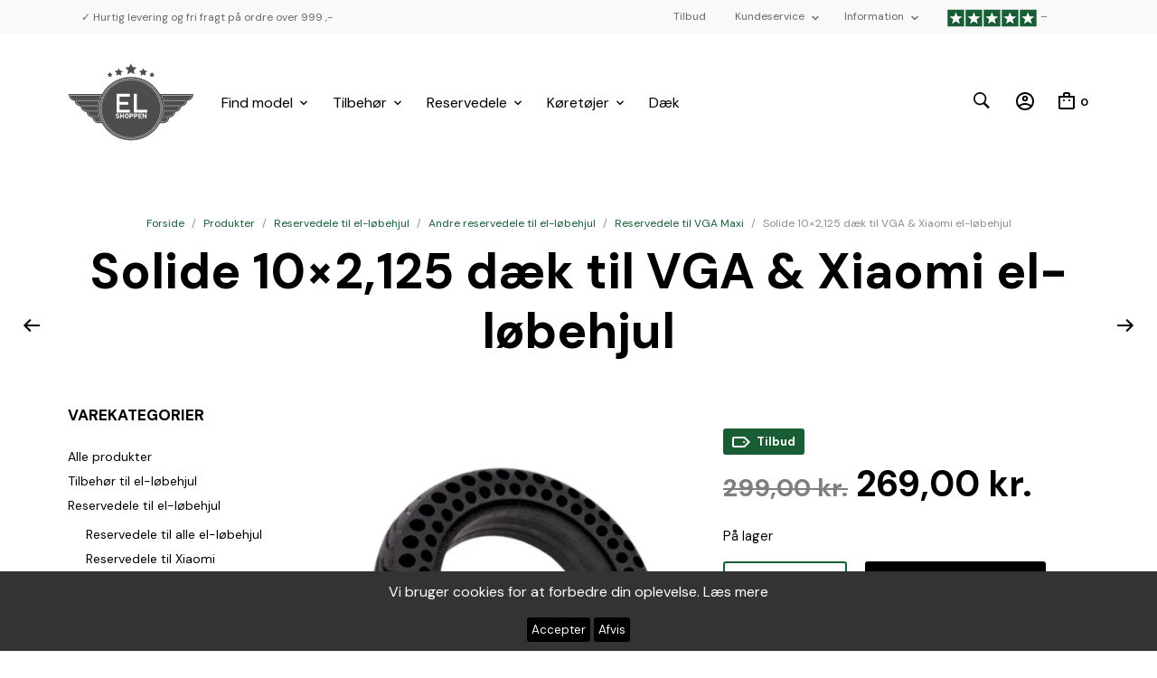

--- FILE ---
content_type: text/html; charset=UTF-8
request_url: https://elshoppen.dk/produkter/reservedele-til-el-loebehjul/andre-reservedele/vga-maxi/solide-10x2125-daek-til-vga-xiaomi-el-loebehjul/
body_size: 45139
content:
<!DOCTYPE html>
<html class="no-js" dir="ltr" lang="da_DK">

<head>
	<meta charset="UTF-8">
	<meta name="viewport" content="width=device-width, initial-scale=1.0, maximum-scale=1.0, user-scalable=no" />
	<link rel="profile" href="https://gmpg.org/xfn/11">
	<link rel="pingback" href="https://elshoppen.dk/xmlrpc.php">

	<!-- TrustBox script -->
<script type="text/javascript" src="//widget.trustpilot.com/bootstrap/v5/tp.widget.bootstrap.min.js" async></script>
<!-- End TrustBox script -->

	<title>Solide 10×2,125 dæk til VGA &amp; Xiaomi el-løbehjul | Elshoppen.dk</title>
	<style>img:is([sizes="auto" i], [sizes^="auto," i]) { contain-intrinsic-size: 3000px 1500px }</style>
	
		<!-- All in One SEO Pro 4.9.3 - aioseo.com -->
	<meta name="description" content="Disse billige 10 tommer dæk, passer til Xiaomi og andre el-løbehjul. Dækkene har høj Elasticitet og er billige" />
	<meta name="robots" content="max-image-preview:large" />
	<meta name="google-site-verification" content="PxiQFVOHMq9k_ntbbS_9VsAse5Yhz-dAMBiMRBV-jFs" />
	<meta name="keywords" content="solide til el-løbehjul,el-løbehjul vinterdæk,vinterdæk til xiaomi,dæk til xiaomi" />
	<link rel="canonical" href="https://elshoppen.dk/produkter/reservedele-til-el-loebehjul/andre-reservedele/vga-maxi/solide-10x2125-daek-til-vga-xiaomi-el-loebehjul/" />
	<meta name="generator" content="All in One SEO Pro (AIOSEO) 4.9.3" />
		<meta property="og:locale" content="da_DK" />
		<meta property="og:site_name" content="Elshoppen har alt i reservedele til Ninebot og Xiaomi el-løbehjul." />
		<meta property="og:type" content="article" />
		<meta property="og:title" content="Solide 10×2,125 dæk til VGA &amp; Xiaomi el-løbehjul | Elshoppen.dk" />
		<meta property="og:description" content="Disse billige 10 tommer dæk, passer til Xiaomi og andre el-løbehjul. Dækkene har høj Elasticitet og er billige" />
		<meta property="og:url" content="https://elshoppen.dk/produkter/reservedele-til-el-loebehjul/andre-reservedele/vga-maxi/solide-10x2125-daek-til-vga-xiaomi-el-loebehjul/" />
		<meta property="og:image" content="https://elshoppen.dk/wp-content/uploads/2021/07/Elshoppen-reservedele-og-tilbehoer-til-Ninbot-og-Xiaomi-el-loebehjul.jpg" />
		<meta property="og:image:secure_url" content="https://elshoppen.dk/wp-content/uploads/2021/07/Elshoppen-reservedele-og-tilbehoer-til-Ninbot-og-Xiaomi-el-loebehjul.jpg" />
		<meta property="og:image:width" content="820" />
		<meta property="og:image:height" content="312" />
		<meta property="article:published_time" content="2023-10-19T03:16:23+00:00" />
		<meta property="article:modified_time" content="2026-01-06T06:07:19+00:00" />
		<meta property="article:publisher" content="https://www.facebook.com/elshoppendk/" />
		<script type="application/ld+json" class="aioseo-schema">
			{"@context":"https:\/\/schema.org","@graph":[{"@type":"BreadcrumbList","@id":"https:\/\/elshoppen.dk\/produkter\/reservedele-til-el-loebehjul\/andre-reservedele\/vga-maxi\/solide-10x2125-daek-til-vga-xiaomi-el-loebehjul\/#breadcrumblist","itemListElement":[{"@type":"ListItem","@id":"https:\/\/elshoppen.dk#listItem","position":1,"name":"Shop","item":"https:\/\/elshoppen.dk","nextItem":{"@type":"ListItem","@id":"https:\/\/elshoppen.dk\/produkter\/#listItem","name":"Produkter"}},{"@type":"ListItem","@id":"https:\/\/elshoppen.dk\/produkter\/#listItem","position":2,"name":"Produkter","item":"https:\/\/elshoppen.dk\/produkter\/","nextItem":{"@type":"ListItem","@id":"https:\/\/elshoppen.dk\/vare-kategori\/reservedele-til-el-loebehjul\/#listItem","name":"Reservedele til el-l\u00f8behjul"},"previousItem":{"@type":"ListItem","@id":"https:\/\/elshoppen.dk#listItem","name":"Shop"}},{"@type":"ListItem","@id":"https:\/\/elshoppen.dk\/vare-kategori\/reservedele-til-el-loebehjul\/#listItem","position":3,"name":"Reservedele til el-l\u00f8behjul","item":"https:\/\/elshoppen.dk\/vare-kategori\/reservedele-til-el-loebehjul\/","nextItem":{"@type":"ListItem","@id":"https:\/\/elshoppen.dk\/vare-kategori\/reservedele-til-el-loebehjul\/andre-reservedele\/#listItem","name":"Andre reservedele til el-l\u00f8behjul"},"previousItem":{"@type":"ListItem","@id":"https:\/\/elshoppen.dk\/produkter\/#listItem","name":"Produkter"}},{"@type":"ListItem","@id":"https:\/\/elshoppen.dk\/vare-kategori\/reservedele-til-el-loebehjul\/andre-reservedele\/#listItem","position":4,"name":"Andre reservedele til el-l\u00f8behjul","item":"https:\/\/elshoppen.dk\/vare-kategori\/reservedele-til-el-loebehjul\/andre-reservedele\/","nextItem":{"@type":"ListItem","@id":"https:\/\/elshoppen.dk\/vare-kategori\/reservedele-til-el-loebehjul\/andre-reservedele\/vga-maxi\/#listItem","name":"Reservedele til VGA Maxi"},"previousItem":{"@type":"ListItem","@id":"https:\/\/elshoppen.dk\/vare-kategori\/reservedele-til-el-loebehjul\/#listItem","name":"Reservedele til el-l\u00f8behjul"}},{"@type":"ListItem","@id":"https:\/\/elshoppen.dk\/vare-kategori\/reservedele-til-el-loebehjul\/andre-reservedele\/vga-maxi\/#listItem","position":5,"name":"Reservedele til VGA Maxi","item":"https:\/\/elshoppen.dk\/vare-kategori\/reservedele-til-el-loebehjul\/andre-reservedele\/vga-maxi\/","nextItem":{"@type":"ListItem","@id":"https:\/\/elshoppen.dk\/produkter\/reservedele-til-el-loebehjul\/andre-reservedele\/vga-maxi\/solide-10x2125-daek-til-vga-xiaomi-el-loebehjul\/#listItem","name":"Solide 10&#215;2,125 d\u00e6k til VGA &#038; Xiaomi el-l\u00f8behjul"},"previousItem":{"@type":"ListItem","@id":"https:\/\/elshoppen.dk\/vare-kategori\/reservedele-til-el-loebehjul\/andre-reservedele\/#listItem","name":"Andre reservedele til el-l\u00f8behjul"}},{"@type":"ListItem","@id":"https:\/\/elshoppen.dk\/produkter\/reservedele-til-el-loebehjul\/andre-reservedele\/vga-maxi\/solide-10x2125-daek-til-vga-xiaomi-el-loebehjul\/#listItem","position":6,"name":"Solide 10&#215;2,125 d\u00e6k til VGA &#038; Xiaomi el-l\u00f8behjul","previousItem":{"@type":"ListItem","@id":"https:\/\/elshoppen.dk\/vare-kategori\/reservedele-til-el-loebehjul\/andre-reservedele\/vga-maxi\/#listItem","name":"Reservedele til VGA Maxi"}}]},{"@type":"Organization","@id":"https:\/\/elshoppen.dk\/#organization","name":"Elshoppen ApS","description":"billige el-l\u00f8behjul, tilbeh\u00f8r til el-l\u00f8behjul og reservedele til Ninebot, samt Xiaomi","url":"https:\/\/elshoppen.dk\/","logo":{"@type":"ImageObject","url":"https:\/\/i0.wp.com\/elshoppen.dk\/wp-content\/uploads\/2021\/07\/logo-elshoppen.dk_.png?fit=291%2C210&ssl=1","@id":"https:\/\/elshoppen.dk\/produkter\/reservedele-til-el-loebehjul\/andre-reservedele\/vga-maxi\/solide-10x2125-daek-til-vga-xiaomi-el-loebehjul\/#organizationLogo","width":291,"height":210},"image":{"@id":"https:\/\/elshoppen.dk\/produkter\/reservedele-til-el-loebehjul\/andre-reservedele\/vga-maxi\/solide-10x2125-daek-til-vga-xiaomi-el-loebehjul\/#organizationLogo"},"sameAs":["https:\/\/www.instagram.com\/elshoppen.dk\/?hl=da"]},{"@type":"Product","@id":"https:\/\/elshoppen.dk\/produkter\/reservedele-til-el-loebehjul\/andre-reservedele\/vga-maxi\/solide-10x2125-daek-til-vga-xiaomi-el-loebehjul\/#wooCommerceProduct","name":"Solide 10x2,125 d\u00e6k til VGA & Xiaomi el-l\u00f8behjul","url":"https:\/\/elshoppen.dk\/produkter\/reservedele-til-el-loebehjul\/andre-reservedele\/vga-maxi\/solide-10x2125-daek-til-vga-xiaomi-el-loebehjul\/","sku":"10in-05B","image":{"@type":"ImageObject","url":"https:\/\/i0.wp.com\/elshoppen.dk\/wp-content\/uploads\/2023\/10\/10x2125-daek-til-el-loebehjul.jpg?fit=500%2C500&ssl=1","@id":"https:\/\/elshoppen.dk\/produkter\/reservedele-til-el-loebehjul\/andre-reservedele\/vga-maxi\/solide-10x2125-daek-til-vga-xiaomi-el-loebehjul\/#productImage","width":500,"height":500},"offers":{"@type":"Offer","url":"https:\/\/elshoppen.dk\/produkter\/reservedele-til-el-loebehjul\/andre-reservedele\/vga-maxi\/solide-10x2125-daek-til-vga-xiaomi-el-loebehjul\/#wooCommerceOffer","price":269,"priceCurrency":"DKK","category":"Andre reservedele til el-l\u00f8behjul","availability":"https:\/\/schema.org\/InStock","shippingDetails":[{"@type":"OfferShippingDetails","shippingRate":{"@type":"MonetaryAmount","value":"95.00","currency":"DKK"},"shippingDestination":{"@type":"DefinedRegion","addressCountry":"SE"}},{"@type":"OfferShippingDetails","shippingRate":{"@type":"MonetaryAmount","value":"188.00","currency":"DKK"},"shippingDestination":{"@type":"DefinedRegion","addressCountry":"NO"}},{"@type":"OfferShippingDetails","shippingRate":{"@type":"MonetaryAmount","value":"95.00","currency":"DKK"},"shippingDestination":{"@type":"DefinedRegion","addressCountry":"FI"}},{"@type":"OfferShippingDetails","shippingRate":{"@type":"MonetaryAmount","value":"65.00","currency":"DKK"},"shippingDestination":{"@type":"DefinedRegion","addressCountry":"DE"}},{"@type":"OfferShippingDetails","shippingRate":{"@type":"MonetaryAmount","value":"75.00","currency":"DKK"},"shippingDestination":{"@type":"DefinedRegion","addressCountry":"NL"}},{"@type":"OfferShippingDetails","shippingRate":{"@type":"MonetaryAmount","value":"95.00","currency":"DKK"},"shippingDestination":{"@type":"DefinedRegion","addressCountry":"AT"}},{"@type":"OfferShippingDetails","shippingRate":{"@type":"MonetaryAmount","value":"75.00","currency":"DKK"},"shippingDestination":{"@type":"DefinedRegion","addressCountry":"PL"}},{"@type":"OfferShippingDetails","shippingRate":{"@type":"MonetaryAmount","value":"75.00","currency":"DKK"},"shippingDestination":{"@type":"DefinedRegion","addressCountry":"CZ"}},{"@type":"OfferShippingDetails","shippingRate":{"@type":"MonetaryAmount","value":"75.00","currency":"DKK"},"shippingDestination":{"@type":"DefinedRegion","addressCountry":"BE"}},{"@type":"OfferShippingDetails","shippingRate":{"@type":"MonetaryAmount","value":"105.00","currency":"DKK"},"shippingDestination":{"@type":"DefinedRegion","addressCountry":"SI"}},{"@type":"OfferShippingDetails","shippingRate":{"@type":"MonetaryAmount","value":"105.00","currency":"DKK"},"shippingDestination":{"@type":"DefinedRegion","addressCountry":"HU"}},{"@type":"OfferShippingDetails","shippingRate":{"@type":"MonetaryAmount","value":"100.00","currency":"DKK"},"shippingDestination":{"@type":"DefinedRegion","addressCountry":"RO"}},{"@type":"OfferShippingDetails","shippingRate":{"@type":"MonetaryAmount","value":"75.00","currency":"DKK"},"shippingDestination":{"@type":"DefinedRegion","addressCountry":"LU"}},{"@type":"OfferShippingDetails","shippingRate":{"@type":"MonetaryAmount","value":"95.00","currency":"DKK"},"shippingDestination":{"@type":"DefinedRegion","addressCountry":"FR"}},{"@type":"OfferShippingDetails","shippingRate":{"@type":"MonetaryAmount","value":"105.00","currency":"DKK"},"shippingDestination":{"@type":"DefinedRegion","addressCountry":"SK"}},{"@type":"OfferShippingDetails","shippingRate":{"@type":"MonetaryAmount","value":"105.00","currency":"DKK"},"shippingDestination":{"@type":"DefinedRegion","addressCountry":"BG"}},{"@type":"OfferShippingDetails","shippingRate":{"@type":"MonetaryAmount","value":"105.00","currency":"DKK"},"shippingDestination":{"@type":"DefinedRegion","addressCountry":"HR"}},{"@type":"OfferShippingDetails","shippingRate":{"@type":"MonetaryAmount","value":"105.00","currency":"DKK"},"shippingDestination":{"@type":"DefinedRegion","addressCountry":"LT"}},{"@type":"OfferShippingDetails","shippingRate":{"@type":"MonetaryAmount","value":"105.00","currency":"DKK"},"shippingDestination":{"@type":"DefinedRegion","addressCountry":"LV"}},{"@type":"OfferShippingDetails","shippingRate":{"@type":"MonetaryAmount","value":"105.00","currency":"DKK"},"shippingDestination":{"@type":"DefinedRegion","addressCountry":"EE"}},{"@type":"OfferShippingDetails","shippingRate":{"@type":"MonetaryAmount","value":"105.00","currency":"DKK"},"shippingDestination":{"@type":"DefinedRegion","addressCountry":"ES"}},{"@type":"OfferShippingDetails","shippingRate":{"@type":"MonetaryAmount","value":"105.00","currency":"DKK"},"shippingDestination":{"@type":"DefinedRegion","addressCountry":"GR"}},{"@type":"OfferShippingDetails","shippingRate":{"@type":"MonetaryAmount","value":"105.00","currency":"DKK"},"shippingDestination":{"@type":"DefinedRegion","addressCountry":"IE"}},{"@type":"OfferShippingDetails","shippingRate":{"@type":"MonetaryAmount","value":"105.00","currency":"DKK"},"shippingDestination":{"@type":"DefinedRegion","addressCountry":"PT"}},{"@type":"OfferShippingDetails","shippingRate":{"@type":"MonetaryAmount","value":"105.00","currency":"DKK"},"shippingDestination":{"@type":"DefinedRegion","addressCountry":"IT"}},{"@type":"OfferShippingDetails","shippingRate":{"@type":"MonetaryAmount","value":"43.00","currency":"DKK"},"shippingDestination":{"@type":"DefinedRegion","addressCountry":"DK"}}],"priceSpecification":{"@type":"PriceSpecification","price":269,"priceCurrency":"DKK","valueAddedTaxIncluded":"true"},"seller":{"@type":"Organization","@id":"https:\/\/elshoppen.dk\/#organization"}}},{"@type":"WebPage","@id":"https:\/\/elshoppen.dk\/produkter\/reservedele-til-el-loebehjul\/andre-reservedele\/vga-maxi\/solide-10x2125-daek-til-vga-xiaomi-el-loebehjul\/#webpage","url":"https:\/\/elshoppen.dk\/produkter\/reservedele-til-el-loebehjul\/andre-reservedele\/vga-maxi\/solide-10x2125-daek-til-vga-xiaomi-el-loebehjul\/","name":"Solide 10\u00d72,125 d\u00e6k til VGA & Xiaomi el-l\u00f8behjul | Elshoppen.dk","description":"Disse billige 10 tommer d\u00e6k, passer til Xiaomi og andre el-l\u00f8behjul. D\u00e6kkene har h\u00f8j Elasticitet og er billige","inLanguage":"da-DK","isPartOf":{"@id":"https:\/\/elshoppen.dk\/#website"},"breadcrumb":{"@id":"https:\/\/elshoppen.dk\/produkter\/reservedele-til-el-loebehjul\/andre-reservedele\/vga-maxi\/solide-10x2125-daek-til-vga-xiaomi-el-loebehjul\/#breadcrumblist"},"image":{"@type":"ImageObject","url":"https:\/\/i0.wp.com\/elshoppen.dk\/wp-content\/uploads\/2023\/10\/10x2125-daek-til-el-loebehjul.jpg?fit=500%2C500&ssl=1","@id":"https:\/\/elshoppen.dk\/produkter\/reservedele-til-el-loebehjul\/andre-reservedele\/vga-maxi\/solide-10x2125-daek-til-vga-xiaomi-el-loebehjul\/#mainImage","width":500,"height":500},"primaryImageOfPage":{"@id":"https:\/\/elshoppen.dk\/produkter\/reservedele-til-el-loebehjul\/andre-reservedele\/vga-maxi\/solide-10x2125-daek-til-vga-xiaomi-el-loebehjul\/#mainImage"},"datePublished":"2023-10-19T05:16:23+02:00","dateModified":"2026-01-06T08:07:19+02:00"},{"@type":"WebSite","@id":"https:\/\/elshoppen.dk\/#website","url":"https:\/\/elshoppen.dk\/","name":"Elshoppen.dk","description":"billige el-l\u00f8behjul, tilbeh\u00f8r til el-l\u00f8behjul og reservedele til Ninebot, samt Xiaomi","inLanguage":"da-DK","publisher":{"@id":"https:\/\/elshoppen.dk\/#organization"}}]}
		</script>
		<!-- All in One SEO Pro -->

<script>window._wca = window._wca || [];</script>
<link rel='dns-prefetch' href='//js.hs-scripts.com' />
<link rel='dns-prefetch' href='//stats.wp.com' />
<link rel='dns-prefetch' href='//fonts.googleapis.com' />
<link rel='preconnect' href='//c0.wp.com' />
<link rel='preconnect' href='//i0.wp.com' />
<link rel="alternate" type="application/rss+xml" title="Elshoppen.dk &raquo; Feed" href="https://elshoppen.dk/feed/" />
<link rel="alternate" type="application/rss+xml" title="Elshoppen.dk &raquo;-kommentar-feed" href="https://elshoppen.dk/comments/feed/" />
<script type="text/javascript">
/* <![CDATA[ */
window._wpemojiSettings = {"baseUrl":"https:\/\/s.w.org\/images\/core\/emoji\/16.0.1\/72x72\/","ext":".png","svgUrl":"https:\/\/s.w.org\/images\/core\/emoji\/16.0.1\/svg\/","svgExt":".svg","source":{"concatemoji":"https:\/\/elshoppen.dk\/wp-includes\/js\/wp-emoji-release.min.js?ver=668703d31d67c4854d81cbb9c269be5d"}};
/*! This file is auto-generated */
!function(s,n){var o,i,e;function c(e){try{var t={supportTests:e,timestamp:(new Date).valueOf()};sessionStorage.setItem(o,JSON.stringify(t))}catch(e){}}function p(e,t,n){e.clearRect(0,0,e.canvas.width,e.canvas.height),e.fillText(t,0,0);var t=new Uint32Array(e.getImageData(0,0,e.canvas.width,e.canvas.height).data),a=(e.clearRect(0,0,e.canvas.width,e.canvas.height),e.fillText(n,0,0),new Uint32Array(e.getImageData(0,0,e.canvas.width,e.canvas.height).data));return t.every(function(e,t){return e===a[t]})}function u(e,t){e.clearRect(0,0,e.canvas.width,e.canvas.height),e.fillText(t,0,0);for(var n=e.getImageData(16,16,1,1),a=0;a<n.data.length;a++)if(0!==n.data[a])return!1;return!0}function f(e,t,n,a){switch(t){case"flag":return n(e,"\ud83c\udff3\ufe0f\u200d\u26a7\ufe0f","\ud83c\udff3\ufe0f\u200b\u26a7\ufe0f")?!1:!n(e,"\ud83c\udde8\ud83c\uddf6","\ud83c\udde8\u200b\ud83c\uddf6")&&!n(e,"\ud83c\udff4\udb40\udc67\udb40\udc62\udb40\udc65\udb40\udc6e\udb40\udc67\udb40\udc7f","\ud83c\udff4\u200b\udb40\udc67\u200b\udb40\udc62\u200b\udb40\udc65\u200b\udb40\udc6e\u200b\udb40\udc67\u200b\udb40\udc7f");case"emoji":return!a(e,"\ud83e\udedf")}return!1}function g(e,t,n,a){var r="undefined"!=typeof WorkerGlobalScope&&self instanceof WorkerGlobalScope?new OffscreenCanvas(300,150):s.createElement("canvas"),o=r.getContext("2d",{willReadFrequently:!0}),i=(o.textBaseline="top",o.font="600 32px Arial",{});return e.forEach(function(e){i[e]=t(o,e,n,a)}),i}function t(e){var t=s.createElement("script");t.src=e,t.defer=!0,s.head.appendChild(t)}"undefined"!=typeof Promise&&(o="wpEmojiSettingsSupports",i=["flag","emoji"],n.supports={everything:!0,everythingExceptFlag:!0},e=new Promise(function(e){s.addEventListener("DOMContentLoaded",e,{once:!0})}),new Promise(function(t){var n=function(){try{var e=JSON.parse(sessionStorage.getItem(o));if("object"==typeof e&&"number"==typeof e.timestamp&&(new Date).valueOf()<e.timestamp+604800&&"object"==typeof e.supportTests)return e.supportTests}catch(e){}return null}();if(!n){if("undefined"!=typeof Worker&&"undefined"!=typeof OffscreenCanvas&&"undefined"!=typeof URL&&URL.createObjectURL&&"undefined"!=typeof Blob)try{var e="postMessage("+g.toString()+"("+[JSON.stringify(i),f.toString(),p.toString(),u.toString()].join(",")+"));",a=new Blob([e],{type:"text/javascript"}),r=new Worker(URL.createObjectURL(a),{name:"wpTestEmojiSupports"});return void(r.onmessage=function(e){c(n=e.data),r.terminate(),t(n)})}catch(e){}c(n=g(i,f,p,u))}t(n)}).then(function(e){for(var t in e)n.supports[t]=e[t],n.supports.everything=n.supports.everything&&n.supports[t],"flag"!==t&&(n.supports.everythingExceptFlag=n.supports.everythingExceptFlag&&n.supports[t]);n.supports.everythingExceptFlag=n.supports.everythingExceptFlag&&!n.supports.flag,n.DOMReady=!1,n.readyCallback=function(){n.DOMReady=!0}}).then(function(){return e}).then(function(){var e;n.supports.everything||(n.readyCallback(),(e=n.source||{}).concatemoji?t(e.concatemoji):e.wpemoji&&e.twemoji&&(t(e.twemoji),t(e.wpemoji)))}))}((window,document),window._wpemojiSettings);
/* ]]> */
</script>
<link rel='stylesheet' id='shipmondo-service-point-selector-block-style-css' href='https://elshoppen.dk/bitnami/wordpress/wp-content/plugins/pakkelabels-for-woocommerce/public/build/blocks/service-point-selector/style-view.css?ver=4ffe73d575440c93dfc0' type='text/css' media='all' />
<style id='wp-emoji-styles-inline-css' type='text/css'>

	img.wp-smiley, img.emoji {
		display: inline !important;
		border: none !important;
		box-shadow: none !important;
		height: 1em !important;
		width: 1em !important;
		margin: 0 0.07em !important;
		vertical-align: -0.1em !important;
		background: none !important;
		padding: 0 !important;
	}
</style>
<link rel='stylesheet' id='wp-block-library-css' href='https://c0.wp.com/c/6.8.3/wp-includes/css/dist/block-library/style.min.css' type='text/css' media='all' />
<style id='wp-block-library-theme-inline-css' type='text/css'>
.wp-block-audio :where(figcaption){color:#555;font-size:13px;text-align:center}.is-dark-theme .wp-block-audio :where(figcaption){color:#ffffffa6}.wp-block-audio{margin:0 0 1em}.wp-block-code{border:1px solid #ccc;border-radius:4px;font-family:Menlo,Consolas,monaco,monospace;padding:.8em 1em}.wp-block-embed :where(figcaption){color:#555;font-size:13px;text-align:center}.is-dark-theme .wp-block-embed :where(figcaption){color:#ffffffa6}.wp-block-embed{margin:0 0 1em}.blocks-gallery-caption{color:#555;font-size:13px;text-align:center}.is-dark-theme .blocks-gallery-caption{color:#ffffffa6}:root :where(.wp-block-image figcaption){color:#555;font-size:13px;text-align:center}.is-dark-theme :root :where(.wp-block-image figcaption){color:#ffffffa6}.wp-block-image{margin:0 0 1em}.wp-block-pullquote{border-bottom:4px solid;border-top:4px solid;color:currentColor;margin-bottom:1.75em}.wp-block-pullquote cite,.wp-block-pullquote footer,.wp-block-pullquote__citation{color:currentColor;font-size:.8125em;font-style:normal;text-transform:uppercase}.wp-block-quote{border-left:.25em solid;margin:0 0 1.75em;padding-left:1em}.wp-block-quote cite,.wp-block-quote footer{color:currentColor;font-size:.8125em;font-style:normal;position:relative}.wp-block-quote:where(.has-text-align-right){border-left:none;border-right:.25em solid;padding-left:0;padding-right:1em}.wp-block-quote:where(.has-text-align-center){border:none;padding-left:0}.wp-block-quote.is-large,.wp-block-quote.is-style-large,.wp-block-quote:where(.is-style-plain){border:none}.wp-block-search .wp-block-search__label{font-weight:700}.wp-block-search__button{border:1px solid #ccc;padding:.375em .625em}:where(.wp-block-group.has-background){padding:1.25em 2.375em}.wp-block-separator.has-css-opacity{opacity:.4}.wp-block-separator{border:none;border-bottom:2px solid;margin-left:auto;margin-right:auto}.wp-block-separator.has-alpha-channel-opacity{opacity:1}.wp-block-separator:not(.is-style-wide):not(.is-style-dots){width:100px}.wp-block-separator.has-background:not(.is-style-dots){border-bottom:none;height:1px}.wp-block-separator.has-background:not(.is-style-wide):not(.is-style-dots){height:2px}.wp-block-table{margin:0 0 1em}.wp-block-table td,.wp-block-table th{word-break:normal}.wp-block-table :where(figcaption){color:#555;font-size:13px;text-align:center}.is-dark-theme .wp-block-table :where(figcaption){color:#ffffffa6}.wp-block-video :where(figcaption){color:#555;font-size:13px;text-align:center}.is-dark-theme .wp-block-video :where(figcaption){color:#ffffffa6}.wp-block-video{margin:0 0 1em}:root :where(.wp-block-template-part.has-background){margin-bottom:0;margin-top:0;padding:1.25em 2.375em}
</style>
<style id='classic-theme-styles-inline-css' type='text/css'>
/*! This file is auto-generated */
.wp-block-button__link{color:#fff;background-color:#32373c;border-radius:9999px;box-shadow:none;text-decoration:none;padding:calc(.667em + 2px) calc(1.333em + 2px);font-size:1.125em}.wp-block-file__button{background:#32373c;color:#fff;text-decoration:none}
</style>
<link rel='stylesheet' id='aioseo/css/src/vue/standalone/blocks/table-of-contents/global.scss-css' href='https://elshoppen.dk/wp-content/plugins/all-in-one-seo-pack-pro/dist/Pro/assets/css/table-of-contents/global.e90f6d47.css?ver=4.9.3' type='text/css' media='all' />
<link rel='stylesheet' id='aioseo/css/src/vue/standalone/blocks/pro/recipe/global.scss-css' href='https://elshoppen.dk/wp-content/plugins/all-in-one-seo-pack-pro/dist/Pro/assets/css/recipe/global.67a3275f.css?ver=4.9.3' type='text/css' media='all' />
<link rel='stylesheet' id='aioseo/css/src/vue/standalone/blocks/pro/product/global.scss-css' href='https://elshoppen.dk/wp-content/plugins/all-in-one-seo-pack-pro/dist/Pro/assets/css/product/global.61066cfb.css?ver=4.9.3' type='text/css' media='all' />
<link rel='stylesheet' id='aioseo-local-business/css/src/assets/scss/business-info.scss-css' href='https://elshoppen.dk/wp-content/plugins/aioseo-local-business/dist/css/business-info.DlwHGRMe.css?ver=1.3.12' type='text/css' media='all' />
<link rel='stylesheet' id='aioseo-local-business/css/src/assets/scss/opening-hours.scss-css' href='https://elshoppen.dk/wp-content/plugins/aioseo-local-business/dist/css/opening-hours.Bg1Edlf_.css?ver=1.3.12' type='text/css' media='all' />
<link rel='stylesheet' id='mediaelement-css' href='https://c0.wp.com/c/6.8.3/wp-includes/js/mediaelement/mediaelementplayer-legacy.min.css' type='text/css' media='all' />
<link rel='stylesheet' id='wp-mediaelement-css' href='https://c0.wp.com/c/6.8.3/wp-includes/js/mediaelement/wp-mediaelement.min.css' type='text/css' media='all' />
<style id='jetpack-sharing-buttons-style-inline-css' type='text/css'>
.jetpack-sharing-buttons__services-list{display:flex;flex-direction:row;flex-wrap:wrap;gap:0;list-style-type:none;margin:5px;padding:0}.jetpack-sharing-buttons__services-list.has-small-icon-size{font-size:12px}.jetpack-sharing-buttons__services-list.has-normal-icon-size{font-size:16px}.jetpack-sharing-buttons__services-list.has-large-icon-size{font-size:24px}.jetpack-sharing-buttons__services-list.has-huge-icon-size{font-size:36px}@media print{.jetpack-sharing-buttons__services-list{display:none!important}}.editor-styles-wrapper .wp-block-jetpack-sharing-buttons{gap:0;padding-inline-start:0}ul.jetpack-sharing-buttons__services-list.has-background{padding:1.25em 2.375em}
</style>
<link rel='stylesheet' id='gbt_18_mt_posts_grid_styles-css' href='https://elshoppen.dk/wp-content/plugins/mr-tailor-extender/includes/gbt-blocks/posts_grid/assets/css/frontend/style.css?ver=668703d31d67c4854d81cbb9c269be5d' type='text/css' media='all' />
<link rel='stylesheet' id='gbt_18_mt_posts_slider_styles-css' href='https://elshoppen.dk/wp-content/plugins/mr-tailor-extender/includes/gbt-blocks/posts_slider/assets/css/style.css?ver=668703d31d67c4854d81cbb9c269be5d' type='text/css' media='all' />
<link rel='stylesheet' id='gbt_18_mt_banner_styles-css' href='https://elshoppen.dk/wp-content/plugins/mr-tailor-extender/includes/gbt-blocks/banner/assets/css/style.css?ver=668703d31d67c4854d81cbb9c269be5d' type='text/css' media='all' />
<link rel='stylesheet' id='swiper-css' href='https://elshoppen.dk/wp-content/themes/mrtailor/css/_vendor/swiper/swiper.min.css?ver=6.4.1' type='text/css' media='all' />
<link rel='stylesheet' id='getbowtied-products-slider-styles-css' href='https://elshoppen.dk/wp-content/plugins/product-blocks-for-woocommerce/includes/gbt-blocks/products_slider/assets/css/frontend/style.min.css?ver=1750981299' type='text/css' media='all' />
<link rel='stylesheet' id='getbowtied-categories-grid-styles-css' href='https://elshoppen.dk/wp-content/plugins/product-blocks-for-woocommerce/includes/gbt-blocks/categories_grid/assets/css/frontend/style.min.css?ver=1750981299' type='text/css' media='all' />
<link rel='stylesheet' id='getbowtied-products-carousel-styles-css' href='https://elshoppen.dk/wp-content/plugins/product-blocks-for-woocommerce/includes/gbt-blocks/products_carousel/assets/css/frontend/style.min.css?ver=1750981299' type='text/css' media='all' />
<link rel='stylesheet' id='getbowtied-scattered-product-list-styles-css' href='https://elshoppen.dk/wp-content/plugins/product-blocks-for-woocommerce/includes/gbt-blocks/scattered_product_list/assets/css/frontend/style.min.css?ver=1750981299' type='text/css' media='all' />
<link rel='stylesheet' id='getbowtied-lookbook-reveal-styles-css' href='https://elshoppen.dk/wp-content/plugins/product-blocks-for-woocommerce/includes/gbt-blocks/lookbook_reveal/assets/css/frontend/style.min.css?ver=1750981299' type='text/css' media='all' />
<link rel='stylesheet' id='getbowtied-lookbook-shop-by-outfit-styles-css' href='https://elshoppen.dk/wp-content/plugins/product-blocks-for-woocommerce/includes/gbt-blocks/lookbook_shop_by_outfit/assets/css/frontend/style.min.css?ver=1750981299' type='text/css' media='all' />
<style id='global-styles-inline-css' type='text/css'>
:root{--wp--preset--aspect-ratio--square: 1;--wp--preset--aspect-ratio--4-3: 4/3;--wp--preset--aspect-ratio--3-4: 3/4;--wp--preset--aspect-ratio--3-2: 3/2;--wp--preset--aspect-ratio--2-3: 2/3;--wp--preset--aspect-ratio--16-9: 16/9;--wp--preset--aspect-ratio--9-16: 9/16;--wp--preset--color--black: #000000;--wp--preset--color--cyan-bluish-gray: #abb8c3;--wp--preset--color--white: #ffffff;--wp--preset--color--pale-pink: #f78da7;--wp--preset--color--vivid-red: #cf2e2e;--wp--preset--color--luminous-vivid-orange: #ff6900;--wp--preset--color--luminous-vivid-amber: #fcb900;--wp--preset--color--light-green-cyan: #7bdcb5;--wp--preset--color--vivid-green-cyan: #00d084;--wp--preset--color--pale-cyan-blue: #8ed1fc;--wp--preset--color--vivid-cyan-blue: #0693e3;--wp--preset--color--vivid-purple: #9b51e0;--wp--preset--gradient--vivid-cyan-blue-to-vivid-purple: linear-gradient(135deg,rgba(6,147,227,1) 0%,rgb(155,81,224) 100%);--wp--preset--gradient--light-green-cyan-to-vivid-green-cyan: linear-gradient(135deg,rgb(122,220,180) 0%,rgb(0,208,130) 100%);--wp--preset--gradient--luminous-vivid-amber-to-luminous-vivid-orange: linear-gradient(135deg,rgba(252,185,0,1) 0%,rgba(255,105,0,1) 100%);--wp--preset--gradient--luminous-vivid-orange-to-vivid-red: linear-gradient(135deg,rgba(255,105,0,1) 0%,rgb(207,46,46) 100%);--wp--preset--gradient--very-light-gray-to-cyan-bluish-gray: linear-gradient(135deg,rgb(238,238,238) 0%,rgb(169,184,195) 100%);--wp--preset--gradient--cool-to-warm-spectrum: linear-gradient(135deg,rgb(74,234,220) 0%,rgb(151,120,209) 20%,rgb(207,42,186) 40%,rgb(238,44,130) 60%,rgb(251,105,98) 80%,rgb(254,248,76) 100%);--wp--preset--gradient--blush-light-purple: linear-gradient(135deg,rgb(255,206,236) 0%,rgb(152,150,240) 100%);--wp--preset--gradient--blush-bordeaux: linear-gradient(135deg,rgb(254,205,165) 0%,rgb(254,45,45) 50%,rgb(107,0,62) 100%);--wp--preset--gradient--luminous-dusk: linear-gradient(135deg,rgb(255,203,112) 0%,rgb(199,81,192) 50%,rgb(65,88,208) 100%);--wp--preset--gradient--pale-ocean: linear-gradient(135deg,rgb(255,245,203) 0%,rgb(182,227,212) 50%,rgb(51,167,181) 100%);--wp--preset--gradient--electric-grass: linear-gradient(135deg,rgb(202,248,128) 0%,rgb(113,206,126) 100%);--wp--preset--gradient--midnight: linear-gradient(135deg,rgb(2,3,129) 0%,rgb(40,116,252) 100%);--wp--preset--font-size--small: 13px;--wp--preset--font-size--medium: 20px;--wp--preset--font-size--large: 36px;--wp--preset--font-size--x-large: 42px;--wp--preset--spacing--20: 0.44rem;--wp--preset--spacing--30: 0.67rem;--wp--preset--spacing--40: 1rem;--wp--preset--spacing--50: 1.5rem;--wp--preset--spacing--60: 2.25rem;--wp--preset--spacing--70: 3.38rem;--wp--preset--spacing--80: 5.06rem;--wp--preset--shadow--natural: 6px 6px 9px rgba(0, 0, 0, 0.2);--wp--preset--shadow--deep: 12px 12px 50px rgba(0, 0, 0, 0.4);--wp--preset--shadow--sharp: 6px 6px 0px rgba(0, 0, 0, 0.2);--wp--preset--shadow--outlined: 6px 6px 0px -3px rgba(255, 255, 255, 1), 6px 6px rgba(0, 0, 0, 1);--wp--preset--shadow--crisp: 6px 6px 0px rgba(0, 0, 0, 1);}:where(.is-layout-flex){gap: 0.5em;}:where(.is-layout-grid){gap: 0.5em;}body .is-layout-flex{display: flex;}.is-layout-flex{flex-wrap: wrap;align-items: center;}.is-layout-flex > :is(*, div){margin: 0;}body .is-layout-grid{display: grid;}.is-layout-grid > :is(*, div){margin: 0;}:where(.wp-block-columns.is-layout-flex){gap: 2em;}:where(.wp-block-columns.is-layout-grid){gap: 2em;}:where(.wp-block-post-template.is-layout-flex){gap: 1.25em;}:where(.wp-block-post-template.is-layout-grid){gap: 1.25em;}.has-black-color{color: var(--wp--preset--color--black) !important;}.has-cyan-bluish-gray-color{color: var(--wp--preset--color--cyan-bluish-gray) !important;}.has-white-color{color: var(--wp--preset--color--white) !important;}.has-pale-pink-color{color: var(--wp--preset--color--pale-pink) !important;}.has-vivid-red-color{color: var(--wp--preset--color--vivid-red) !important;}.has-luminous-vivid-orange-color{color: var(--wp--preset--color--luminous-vivid-orange) !important;}.has-luminous-vivid-amber-color{color: var(--wp--preset--color--luminous-vivid-amber) !important;}.has-light-green-cyan-color{color: var(--wp--preset--color--light-green-cyan) !important;}.has-vivid-green-cyan-color{color: var(--wp--preset--color--vivid-green-cyan) !important;}.has-pale-cyan-blue-color{color: var(--wp--preset--color--pale-cyan-blue) !important;}.has-vivid-cyan-blue-color{color: var(--wp--preset--color--vivid-cyan-blue) !important;}.has-vivid-purple-color{color: var(--wp--preset--color--vivid-purple) !important;}.has-black-background-color{background-color: var(--wp--preset--color--black) !important;}.has-cyan-bluish-gray-background-color{background-color: var(--wp--preset--color--cyan-bluish-gray) !important;}.has-white-background-color{background-color: var(--wp--preset--color--white) !important;}.has-pale-pink-background-color{background-color: var(--wp--preset--color--pale-pink) !important;}.has-vivid-red-background-color{background-color: var(--wp--preset--color--vivid-red) !important;}.has-luminous-vivid-orange-background-color{background-color: var(--wp--preset--color--luminous-vivid-orange) !important;}.has-luminous-vivid-amber-background-color{background-color: var(--wp--preset--color--luminous-vivid-amber) !important;}.has-light-green-cyan-background-color{background-color: var(--wp--preset--color--light-green-cyan) !important;}.has-vivid-green-cyan-background-color{background-color: var(--wp--preset--color--vivid-green-cyan) !important;}.has-pale-cyan-blue-background-color{background-color: var(--wp--preset--color--pale-cyan-blue) !important;}.has-vivid-cyan-blue-background-color{background-color: var(--wp--preset--color--vivid-cyan-blue) !important;}.has-vivid-purple-background-color{background-color: var(--wp--preset--color--vivid-purple) !important;}.has-black-border-color{border-color: var(--wp--preset--color--black) !important;}.has-cyan-bluish-gray-border-color{border-color: var(--wp--preset--color--cyan-bluish-gray) !important;}.has-white-border-color{border-color: var(--wp--preset--color--white) !important;}.has-pale-pink-border-color{border-color: var(--wp--preset--color--pale-pink) !important;}.has-vivid-red-border-color{border-color: var(--wp--preset--color--vivid-red) !important;}.has-luminous-vivid-orange-border-color{border-color: var(--wp--preset--color--luminous-vivid-orange) !important;}.has-luminous-vivid-amber-border-color{border-color: var(--wp--preset--color--luminous-vivid-amber) !important;}.has-light-green-cyan-border-color{border-color: var(--wp--preset--color--light-green-cyan) !important;}.has-vivid-green-cyan-border-color{border-color: var(--wp--preset--color--vivid-green-cyan) !important;}.has-pale-cyan-blue-border-color{border-color: var(--wp--preset--color--pale-cyan-blue) !important;}.has-vivid-cyan-blue-border-color{border-color: var(--wp--preset--color--vivid-cyan-blue) !important;}.has-vivid-purple-border-color{border-color: var(--wp--preset--color--vivid-purple) !important;}.has-vivid-cyan-blue-to-vivid-purple-gradient-background{background: var(--wp--preset--gradient--vivid-cyan-blue-to-vivid-purple) !important;}.has-light-green-cyan-to-vivid-green-cyan-gradient-background{background: var(--wp--preset--gradient--light-green-cyan-to-vivid-green-cyan) !important;}.has-luminous-vivid-amber-to-luminous-vivid-orange-gradient-background{background: var(--wp--preset--gradient--luminous-vivid-amber-to-luminous-vivid-orange) !important;}.has-luminous-vivid-orange-to-vivid-red-gradient-background{background: var(--wp--preset--gradient--luminous-vivid-orange-to-vivid-red) !important;}.has-very-light-gray-to-cyan-bluish-gray-gradient-background{background: var(--wp--preset--gradient--very-light-gray-to-cyan-bluish-gray) !important;}.has-cool-to-warm-spectrum-gradient-background{background: var(--wp--preset--gradient--cool-to-warm-spectrum) !important;}.has-blush-light-purple-gradient-background{background: var(--wp--preset--gradient--blush-light-purple) !important;}.has-blush-bordeaux-gradient-background{background: var(--wp--preset--gradient--blush-bordeaux) !important;}.has-luminous-dusk-gradient-background{background: var(--wp--preset--gradient--luminous-dusk) !important;}.has-pale-ocean-gradient-background{background: var(--wp--preset--gradient--pale-ocean) !important;}.has-electric-grass-gradient-background{background: var(--wp--preset--gradient--electric-grass) !important;}.has-midnight-gradient-background{background: var(--wp--preset--gradient--midnight) !important;}.has-small-font-size{font-size: var(--wp--preset--font-size--small) !important;}.has-medium-font-size{font-size: var(--wp--preset--font-size--medium) !important;}.has-large-font-size{font-size: var(--wp--preset--font-size--large) !important;}.has-x-large-font-size{font-size: var(--wp--preset--font-size--x-large) !important;}
:where(.wp-block-post-template.is-layout-flex){gap: 1.25em;}:where(.wp-block-post-template.is-layout-grid){gap: 1.25em;}
:where(.wp-block-columns.is-layout-flex){gap: 2em;}:where(.wp-block-columns.is-layout-grid){gap: 2em;}
:root :where(.wp-block-pullquote){font-size: 1.5em;line-height: 1.6;}
</style>
<link rel='stylesheet' id='contact-form-7-css' href='https://elshoppen.dk/wp-content/plugins/contact-form-7/includes/css/styles.css?ver=6.1' type='text/css' media='all' />
<link rel='stylesheet' id='hookmeup-css' href='https://elshoppen.dk/wp-content/plugins/hookmeup/public/assets/css/hmu-public.css?ver=1.2.1' type='text/css' media='all' />
<link rel='stylesheet' id='photoswipe-css' href='https://c0.wp.com/p/woocommerce/9.9.6/assets/css/photoswipe/photoswipe.min.css' type='text/css' media='all' />
<link rel='stylesheet' id='photoswipe-default-skin-css' href='https://c0.wp.com/p/woocommerce/9.9.6/assets/css/photoswipe/default-skin/default-skin.min.css' type='text/css' media='all' />
<link rel='stylesheet' id='woocommerce-layout-css' href='https://c0.wp.com/p/woocommerce/9.9.6/assets/css/woocommerce-layout.css' type='text/css' media='all' />
<style id='woocommerce-layout-inline-css' type='text/css'>

	.infinite-scroll .woocommerce-pagination {
		display: none;
	}
</style>
<link rel='stylesheet' id='woocommerce-smallscreen-css' href='https://c0.wp.com/p/woocommerce/9.9.6/assets/css/woocommerce-smallscreen.css' type='text/css' media='only screen and (max-width: 768px)' />
<link rel='stylesheet' id='woocommerce-general-css' href='https://c0.wp.com/p/woocommerce/9.9.6/assets/css/woocommerce.css' type='text/css' media='all' />
<style id='woocommerce-inline-inline-css' type='text/css'>
.woocommerce form .form-row .required { visibility: visible; }
</style>
<link rel='stylesheet' id='wordpress-multilingual-multisite-public-css' href='https://elshoppen.dk/wp-content/plugins/wordpress-multilingual-multisite/assets/css/wordpress-multilingual-multisite-public.css?ver=1.0.0' type='text/css' media='all' />
<link rel='stylesheet' id='wordpress-multilingual-multisite-flag-icon-css' href='https://elshoppen.dk/wp-content/plugins/wordpress-multilingual-multisite/assets/css/flag-icon-css/css/flag-icon.min.css?ver=3.1.0' type='text/css' media='all' />
<link rel='stylesheet' id='brands-styles-css' href='https://c0.wp.com/p/woocommerce/9.9.6/assets/css/brands.css' type='text/css' media='all' />
<link rel='stylesheet' id='mt-social-media-styles-css' href='https://elshoppen.dk/wp-content/plugins/mr-tailor-extender/includes/social-media/assets/css/social-media.css?ver=668703d31d67c4854d81cbb9c269be5d' type='text/css' media='all' />
<link rel='stylesheet' id='mrtailor-category-header-styles-css' href='https://elshoppen.dk/wp-content/plugins/mr-tailor-extender/includes/addons/assets/css/wc-category-header-image.css?ver=668703d31d67c4854d81cbb9c269be5d' type='text/css' media='all' />
<link rel='stylesheet' id='mt-social-sharing-styles-css' href='https://elshoppen.dk/wp-content/plugins/mr-tailor-extender/includes/social-sharing/assets/css/social-sharing.css?ver=668703d31d67c4854d81cbb9c269be5d' type='text/css' media='all' />
<link rel='stylesheet' id='js_composer_front-css' href='https://elshoppen.dk/wp-content/plugins/js_composer/assets/css/js_composer.min.css?ver=6.6.0' type='text/css' media='all' />
<link rel='stylesheet' id='mr_tailor-styles-css' href='https://elshoppen.dk/wp-content/themes/mrtailor/css/styles.css?ver=668703d31d67c4854d81cbb9c269be5d' type='text/css' media='all' />
<link rel='stylesheet' id='mr_tailor-default-style-css' href='https://elshoppen.dk/wp-content/themes/mrtailor/style.css?ver=668703d31d67c4854d81cbb9c269be5d' type='text/css' media='all' />
<style id='mr_tailor-default-style-inline-css' type='text/css'>
 .st-content{background-color:#ffffff}@media only screen and (min-width:40.063em){.st-content{background-image:url( )}}.slide-from-right, .slide-from-left, .woocommerce .widget_price_filter .ui-slider .ui-slider-handle, .woocommerce-page .widget_price_filter .ui-slider .ui-slider-handle{background:#ffffff}.wc-block-price-filter .wc-block-price-filter__range-input::-webkit-slider-thumb{background-color:#ffffff;border-color:#185d34 !important}.wc-block-price-filter .wc-block-price-filter__range-input::-moz-range-thumb{background-color:#ffffff;border-color:#185d34 !important}.wc-block-price-filter .wc-block-price-filter__range-input::-ms-thumb{background-color:#ffffff;border-color:#185d34 !important}.woocommerce ul.products li.product-category .woocommerce-loop-category__title, .woocommerce ul.products li.product-category .woocommerce-loop-category__title mark, .wp-block-getbowtied-categories-grid.gbt_18_categories_grid_wrapper .gbt_18_categories_grid .gbt_18_category_grid_item .gbt_18_category_grid_item_title, .woocommerce .widget_layered_nav_filters ul li a, .woocommerce .widget_layered_nav ul li.chosen a, span.onsale, .woocommerce span.onsale, .wc-block-grid__product-onsale{color:#ffffff}h1, h2, h3, h4, h5, h6, a, .button, button, input[type="button"], input[type="reset"], input[type="submit"], label, .label, label span, .site-title, .wishlist_items_number, .shopping_bag_items_number, #site-navigation-top-bar, #site-top-bar .site-top-message, .mobile-navigation, .main-navigation, .variation dd p, p.out-of-stock, p.stock.available-on-backorder, .woocommerce p.out-of-stock, .woocommerce div.product p.stock.available-on-backorder, .woocommerce-account table.account-orders-table tbody tr td:before, .top-headers-wrapper .site-tools ul li a span, .woocommerce-result-count, .woocommerce-form-coupon-toggle .woocommerce-info, .woocommerce-form-login-toggle .woocommerce-info, .select2-results__option, .woocommerce-breadcrumb, .widget_product_search #searchsubmit, .widget_search #searchsubmit, .widget_product_search .search-submit, .widget_search .search-submit, .comment-respond label, .pswp.pswp--open .pswp__top-bar .pswp__counter, blockquote cite, .widget .tagcloud a, table thead th, .woocommerce div.product form.cart div.label label, .woocommerce-page div.product form.cart div.label label, .woocommerce #content div.product form.cart div.label label, .woocommerce-page #content div.product form.cart div.label label, span.onsale, .woocommerce span.onsale, .wc-block-grid__product-onsale, .wc-block-grid__product-onsale, .woocommerce .cart-collaterals .cart_totals table th, .woocommerce-page .cart-collaterals .cart_totals table th, .woocommerce .cart-collaterals .shipping-calculator-button, .woocommerce-page .cart-collaterals .shipping-calculator-button, .woocommerce form .form-row label, .woocommerce-page form .form-row label, .site-tools, .post-edit-link, .comment-edit-link, .comment-reply-link, .slider_button, .go_home, .filters_button, .woocommerce-ordering, .add_to_wishlist, .woocommerce p.out-of-stock, .woocommerce div.product p.stock.available-on-backorder, .wishlist-in-stock, .wishlist-out-of-stock, tr.shipping > td:first-of-type, .checkout_coupon .woocommerce-info, .woocommerce-wishlist .wishlist-empty, .check_label_radio, .order_details .title, .order_details li, .customer_details dt, .account_view_link, p.demo_store, .order_details_footer tr td:first-of-type, .wpcf7, .widget_layered_nav ul li.chosen, .widget_layered_nav_filters ul li.chosen a, .product_meta > span, .woocommerce table.shop_attributes th, .woocommerce-page table.shop_attributes th, .wpb_tour.wpb_content_element .wpb_tabs_nav li a, .mobile-menu-text, .trigger-share-list, .shortcode_banner_simple_height_bullet span, .select2-container .select2-selection, select.topbar-language-switcher, select.wcml_currency_switcher, .blog-isotope .more-link, .blog-isotope .post_meta_archive, .product_after_shop_loop .price, .yith-wcwl-wishlistaddedbrowse a, .yith-wcwl-wishlistexistsbrowse a, .woocommerce-message a, .woocommerce .cart-collaterals .cart-subtotal .amount, .woocommerce .cart-collaterals .shipping, .woocommerce .cart-collaterals .cart-subtotal, .post_header_date, .blog-list-date, .comment-metadata, .more-link, .vc_btn, .nav-previous a, .nav-next a, .wc-block-grid__product-price, .wc-block-order-select label.wc-block-order-select__label, .wp-block-latest-posts li .wp-block-latest-posts__post-date, .product_meta span a, .product_meta span span, .comments-title, .copyright_text, .order_details li strong, .wpcf7 input, .cart-subtotal .amount, .order-total .amount, .wpb_tabs .ui-widget, .wpb_tour .ui-widget, .wpb_accordion .ui-widget, .widget ul small.count, .content-area blockquote.wp-block-quote p, .content-area .wp-block-pullquote p, .woocommerce #payment .payment_method_paypal .about_paypal, .shortcode_title.main_font, .remember-me, .woocommerce form .form-row label.inline, .woocommerce-page form .form-row label.inline, .nav-next-title, .nav-previous-title, .woocommerce-MyAccount-navigation ul li, .woocommerce td.product-name .wc-item-meta, .woocommerce td.product-name dl.variation, .wc-block-grid__product-add-to-cart *, .categories_grid .category_name, ul.products li.product .woocommerce-loop-category__title, .main-navigation .sub-menu li a, .wp-block-latest-posts li a, .wp-block-latest-posts li a, .widget_shopping_cart, .product p.price, .amount, .tabs li a, .blog-list-day, .edit-account legend, .add_to_cart_inline .amount, .vc_tta-title-text, .wc-block-grid__product-title, #comments .comment-reply-title, .minicart_text, .widget_shopping_cart .total *, .woocommerce-review__author, .comment-reply-title, .add_to_wishlist span, .woocommerce-ordering .select2-selection__rendered, .woocommerce-mini-cart__empty-message, .woocommerce nav.woocommerce-pagination ul li span, .woocommerce-cart table.shop_table.cart tbody tr td.product-name, .woocommerce-cart table.shop_table.cart tbody tr td:before, .woocommerce-cart .cart-collaterals .cart_totals table.shop_table tr td:before, #site-top-bar .language-and-currency span.select2-selection__rendered, .woocommerce-cart .cart-empty, table.woocommerce-checkout-review-order-table tbody tr td.product-name, .woocommerce table.order_details, .woocommerce-account .woocommerce-MyAccount-content > p mark, .wishlist_table.mobile li .item-details table.item-details-table td.value, table.shop_table tfoot th, ul.wc-block-active-filters-list li.wc-block-active-filters-list-item, .catalog-page .woocommerce-ordering select.orderby, .mrtailor_products_load_more_loader span, .main-navigation ul > li.menu-item-info-column .menu-item-description{font-family:DM Sans, -apple-system, BlinkMacSystemFont, Arial, Helvetica, 'Helvetica Neue', Verdana, sans-serif}body, p, input, textarea, select, .select2-selection__rendered, .select2-selection__placeholder, .woocommerce .widget_rating_filter ul li a{font-family:DM Sans, -apple-system, BlinkMacSystemFont, Arial, Helvetica, 'Helvetica Neue', Verdana, sans-serif}.entry-title, .page-title, .content-area h1.entry-title, .entry-content h1.entry-title, .content-area h1.page-title, .entry-content h1.page-title, .main-slider h2, .lookbook-first-slide-wrapper h2, .content-area h2.nothing-found-title, .content-area h2.entry-title.blog-post-title, .wp-block-getbowtied-vertical-slider .gbt_18_slide_title a, .wp-block-getbowtied-lookbook-reveal .gbt_18_content_top h2, .gbt_18_snap_look_book .gbt_18_hero_section_content .gbt_18_hero_title{font-size:55px}p, .content-area h6, .entry-content h6, input, textarea, select, .select2-selection__placeholder, .select2-selection__rendered, .woocommerce #reviews #comments ol.commentlist li .woocommerce-review__author, .comments-area ul.comment-list li .comment-author, .site-content p:not([class*="has-"]), .content-area, .content-area h6, .content-area ul, .content-area ol, .content-area dl, table tr td, table tbody tr td, table tfoot tr th, table tfoot tr td, .woocommerce table.shop_attributes td, .wp-block-quote cite, .wp-block-pullquote cite, .wishlist_table.mobile li .item-details table.item-details-table td.value, .content-area .blog-isotop-master-wrapper .blog-isotop-container .blog-isotope .blog-post .more-link, .gbt_18_mt_posts_grid .gbt_18_mt_posts_grid_wrapper .more-link, .content-area .sticky-posts-container.swiper-container .swiper-slide .thumbnail_container .more-link, .gbt_18_mt_posts_slider .swiper-container .swiper-slide .more-link, .single .post-navigation .post-nav .entry-thumbnail .more-link, .wp-block-getbowtied-vertical-slider .gbt_18_slide_link a{font-size:16px}.content-area h1, .entry-content h1, .product_title, .woocommerce div.product .product_infos p.price, .woocommerce div.product .product_infos span.price, .woocommerce div.product .product_infos p.price ins, .woocommerce div.product .product_infos span.price ins, .content-area .search-results h2.search-item-title{font-size:39.808px}.content-area h2, .entry-content h2, .edit-account legend, #minicart-offcanvas .widget_shopping_cart .total .amount, .woocommerce-cart .cart-collaterals .cart_totals table.shop_table tr.order-total .amount, .woocommerce-checkout table.woocommerce-checkout-review-order-table tfoot tr.order-total td .amount, .woocommerce-cart p.cart-empty, .woocommerce-wishlist .wishlist-empty, .content-area blockquote.wp-block-quote.is-style-large p, .gbt_18_default_slider .gbt_18_content .gbt_18_content_wrapper .gbt_18_slide_content .gbt_18_slide_content_item .gbt_18_slide_content_wrapper .summary .price, .gbt_18_lookbook_reveal_wrapper .gbt_18_distorsion_lookbook .gbt_18_distorsion_lookbook_item .gbt_18_distorsion_lookbook_content .gbt_18_text_wrapper .gbt_18_product_price{font-size:33.184px}.content-area h3, .entry-content h3, .woocommerce-Reviews #review_form #reply-title, #minicart-offcanvas .woocommerce-mini-cart__empty-message, .woocommerce div.product .product_infos p.price del, .woocommerce div.product .product_infos span.price del, .content-area blockquote.wp-block-quote p, .gbt_18_expanding_grid .gbt_18_grid .gbt_18_expanding_grid_item .gbt_18_product_price, .main-navigation ul > li.menu-item-info-column .menu-item-title{font-size:27.648px}.content-area h4, .entry-content h4, .woocommerce div.product .woocommerce-tabs ul.tabs li a, section.products.upsells > h2, section.products.related > h2, .cross-sells > h2, .content-area .wp-block-pullquote p{font-size:23.04px}.content-area h5, .entry-content h5, .woocommerce-cart table.shop_table.cart tbody tr td.product-subtotal{font-size:19.2px}.content-area p.has-drop-cap:first-letter, .entry-content p.has-drop-cap:first-letter{font-size:102.4px}@media all and (max-width:1023px){.entry-title, .page-title, .content-area h1.entry-title, .entry-content h1.entry-title, .content-area h1.page-title, .entry-content h1.page-title, .main-slider h2, .lookbook-first-slide-wrapper h2, .content-area h2.nothing-found-title, .content-area h2.entry-title.blog-post-title, .wp-block-getbowtied-vertical-slider .gbt_18_slide_title a, .wp-block-getbowtied-lookbook-reveal .gbt_18_content_top h2, .gbt_18_snap_look_book .gbt_18_hero_section_content .gbt_18_hero_title{font-size:39.808px}.woocommerce div.product p.price, .woocommerce div.product span.price, .woocommerce div.product p.price ins, .woocommerce div.product span.price ins{font-size:33.184px}.gbt_18_expanding_grid .gbt_18_grid .gbt_18_expanding_grid_item h2{font-size:27.648px !important}.woocommerce div.product p.price del, .woocommerce div.product span.price del{font-size:23.04px}}body, pre, hr, label, blockquote, abbr, acronym, table tr td, .woocommerce .recently_viewed_in_single h2, .product-nav-previous a, .product-nav-next a, #shipping_method .check_label_radio, .cart-collaterals table tr th, .woocommerce-checkout .woocommerce-info:before, .woocommerce-checkout .woocommerce-info, .payment_methods .check_label_radio, .order_details.bacs_details li strong, .thank_you_header .order_details li strong, .woocommerce-thankyou-order-details li, .woocommerce #content div.product p.stock.in-stock, .woocommerce div.product p.stock.in-stock, .woocommerce-page #content div.product p.stock.in-stock, .woocommerce-page div.product p.stock.in-stock, .woocommerce-checkout .woocommerce-terms-and-conditions *, label span, .wp-block-pullquote, .widget_shopping_cart .buttons a:first-child, .woocommerce ul.products li.product .price, .woocommerce div.product p.price del, .woocommerce-wishlist ul.shop_table.wishlist_table li table td, .woocommerce-account table.account-orders-table tbody tr td a.button:after, #add_payment_method #payment div.payment_box, .woocommerce-cart #payment div.payment_box, .woocommerce-checkout #payment div.payment_box, .blog .content-area .sticky-posts-container .sticky-post-info .sticky-meta .post_header_date, .gbt_18_mt_posts_slider .swiper-container .swiper-slide .gbt_18_mt_posts_slider_date{color:#000000}.st-content .widget_shopping_cart a.remove, .wc-block-grid__product-price, .wc-block-grid__product-price *{color:#000000 !important}.wc-block-grid__product-title:hover, .wc-block-grid__product-title a:hover, .wc-block-grid__product-link:hover .wc-block-grid__product-title{color:rgba( 0,0,0, 0.80 )}.nav-previous-title, .nav-next-title, .woocommerce #content div.product .woocommerce-tabs ul.tabs li a:hover, .woocommerce div.product .woocommerce-tabs ul.tabs li a:hover, .woocommerce-page #content div.product .woocommerce-tabs ul.tabs li a:hover, .woocommerce-page div.product .woocommerce-tabs ul.tabs li a:hover, .woocommerce table.shop_table th, .woocommerce-page table.shop_table th, .woocommerce-page #payment div.payment_box, .woocommerce-checkout .order_details.bacs_details li, .woocommerce-thankyou-order-details li, .thank_you_header .order_details li, .customer_details dt, .product_after_shop_loop .price del, .wpb_widgetised_column, .wpb_widgetised_column .widget_layered_nav ul li small.count, .post_header_date a:hover, .comment-metadata, .post_meta_archive a:hover, .products li:hover .add_to_wishlist:before, .wc-layered-nav-rating a, .woocommerce table.my_account_orders .woocommerce-orders-table__cell-order-actions .button:hover, .wcppec-checkout-buttons__separator, .woocommerce-MyAccount-content .woocommerce-pagination .woocommerce-button:hover, .wp-block-woocommerce-attribute-filter ul li label .wc-block-attribute-filter-list-count, .woocommerce div.product .woocommerce-tabs ul.tabs li a, .woocommerce #reviews #comments ol.commentlist li .meta, .comments-area ul.comment-list li .comment-metadata a{color:#000000}.widget.widget_price_filter .price_slider_amount .button:hover, .woocommerce a.remove:hover{color:#000000 !important}.required, .woocommerce form .form-row .required, .wp-caption-text, .woocommerce .woocommerce-breadcrumb, .woocommerce-page .woocommerce-breadcrumb, .woocommerce .woocommerce-result-count, .woocommerce-page .woocommerce-result-count .product_list_widget .wishlist-out-of-stock, .woocommerce #reviews #comments ol.commentlist li .comment-text .verified, .woocommerce-page #reviews #comments ol.commentlist li .comment-text .verified, .yith-wcwl-add-button:before, .post_header_date a, .comment-metadata, .post_meta_archive a, .wp-block-latest-posts li .wp-block-latest-posts__post-date{color:rgba(0,0,0, 0.45 )}.woocommerce .star-rating:before, .woocommerce-page .star-rating:before, .woocommerce p.stars, .woocommerce-page p.stars, .wc-block-review-list-item__rating>.wc-block-review-list-item__rating__stars:before, .wp-block-getbowtied-carousel .swiper-wrapper .swiper-slide ul.products li.product .star-rating:before{color:rgba(0,0,0, 0.35 )}hr, .woocommerce div.product .product_tabs .woocommerce-tabs ul.tabs li, .woocommerce-page div.product .product_tabs .woocommerce-tabs ul.tabs li, .wpb_widgetised_column .tagcloud a, .catalog-page .shop_header .filters_button{border-color:rgba(0,0,0, 0.13 )}.woocommerce table.shop_table tbody th, .woocommerce table.shop_table tbody td, .woocommerce table.shop_table tbody tr:first-child td, .woocommerce table.shop_table tfoot th, .woocommerce table.shop_table tfoot td, .woocommerce .shop_table.customer_details tbody tr:first-child th, .woocommerce .cart-collaterals .cart_totals tr.order-total td, .woocommerce .cart-collaterals .cart_totals tr.order-total th, .woocommerce-page .cart-collaterals .cart_totals tr.order-total td, .woocommerce-page .cart-collaterals .cart_totals tr.order-total th, .woocommerce .my_account_container table.shop_table.order_details tr:first-child td, .woocommerce-page .my_account_container table.shop_table.order_details tr:first-child td, .woocommerce .my_account_container table.shop_table order_details_footer tr:last-child td, .woocommerce-page .my_account_container table.shop_table.order_details_footer tr:last-child td, .payment_methods li:first-child, .woocommerce-checkout .entry-content .woocommerce form.woocommerce-checkout #payment.woocommerce-checkout-payment ul.payment_methods li{border-top-color:rgba(0,0,0, 0.13 )}abbr, acronym{border-bottom-color:rgba(0,0,0, 1 )}table tr, .woocommerce .my_account_container table.shop_table.order_details tr:last-child td, .woocommerce-page .my_account_container table.shop_table.order_details tr:last-child td, .payment_methods li, .slide-from-left.filters aside, .woocommerce .shop_table.customer_details tbody tr:last-child th, .woocommerce .shop_table.customer_details tbody tr:last-child td, .woocommerce-cart form.woocommerce-cart-form, .woocommerce ul.product_list_widget li, .search .content-area .search-results .search-item{border-bottom-color:rgba(0,0,0, 0.13 )}.woocommerce ul.products li.product-category .woocommerce-loop-category__title, .wp-block-getbowtied-categories-grid.gbt_18_categories_grid_wrapper .gbt_18_categories_grid .gbt_18_category_grid_item .gbt_18_category_grid_item_title{background-color:#000000}.woocommerce .widget_price_filter .ui-slider .ui-slider-range, .woocommerce-page .widget_price_filter .ui-slider .ui-slider-range{background:rgba(0,0,0, 0.35 )}.woocommerce-checkout .thank_you_bank_details h3:after, .woocommerce .widget_price_filter .price_slider_wrapper .ui-widget-content, .woocommerce-page .widget_price_filter .price_slider_wrapper .ui-widget-content{background:rgba(0,0,0, 0.13 )}.st-content .widget_shopping_cart ul.cart_list.product_list_widget li, .woocommerce-terms-and-conditions{border-color:rgba(0,0,0, 0.13 ) !important}.wc-block-price-filter .wc-block-price-filter__range-input-wrapper .wc-block-price-filter__range-input-progress{--range-color:rgba( 0,0,0, 0.45 )}.wp-block-woocommerce-price-filter .wc-block-price-filter__range-input-wrapper, .woocommerce-terms-and-conditions{background-color:rgba( 0,0,0, 0.13 )}.woocommerce div.product div.images .flex-control-thumbs li img.flex-active{border-color:#000000}h1, h2, h3, h4, h5, h6, table tr th, a, .st-menu h2, .select2-container, select.big-select, .woocommerce div.product span.price, .woocommerce-page div.product span.price, .woocommerce #content div.product span.price, .woocommerce-page #content div.product span.price, .woocommerce div.product p.price, .woocommerce-page div.product p.price, .woocommerce #content div.product p.price, .woocommerce-page #content div.product p.price, .woocommerce #content div.product .woocommerce-tabs ul.tabs li.active a, .woocommerce div.product .woocommerce-tabs ul.tabs li.active a, .woocommerce-page #content div.product .woocommerce-tabs ul.tabs li.active a, .woocommerce-page div.product .woocommerce-tabs ul.tabs li.active a, ul.products h3 a, .products ul h3 a, ul.products h2 a, .products ul h2 a, .edit-account legend, .wc-block-grid__product-title, .wc-block-grid__product-title a, .catalog-page .woocommerce-ordering select.orderby, #minicart-offcanvas ul.cart_list.product_list_widget li *, #minicart-offcanvas .widget_shopping_cart .total, #minicart-offcanvas .minicart_text, .woocommerce-Reviews #review_form #reply-title, .woocommerce #reviews #comments ol.commentlist li .woocommerce-review__author, .select2-container--default .select2-selection--single span.select2-selection__placeholder, #minicart-offcanvas .woocommerce-mini-cart__empty-message, .mobile-navigation a, .select2-container--default .select2-selection--multiple span.select2-selection__choice__remove, .select2-container--default .select2-selection--single span.select2-selection__rendered, .filters_button, .add_to_wishlist:hover, .wc-block-grid ul.wc-block-grid__products li.wc-block-grid__product .wc-block-grid__product-add-to-cart a.wp-block-button__link:hover, .wc-block-grid ul.wc-block-grid__products li.wc-block-grid__product .wc-block-grid__product-add-to-cart button:hover, .woocommerce .woocommerce-breadcrumb a:hover, .woocommerce-checkout ul.order_details.woocommerce-thankyou-order-details li strong, .woocommerce-account .woocommerce-MyAccount-content > p mark, .woocommerce-form-coupon-toggle a.showcoupon, .woocommerce-form-login-toggle a.showlogin, .content-area blockquote.wp-block-quote p, .wc-block-pagination .wc-block-pagination-page, .wc-block-pagination-ellipsis, .wc-block-checkbox-list li.show-more button:hover, .content-area a.trigger-share-list:hover, .content-area .box-share-link span{color:#000000}.wpb_widgetised_column .widget-title, .wp-block-woocommerce-price-filter h3, .wp-block-woocommerce-attribute-filter h3, .wp-block-woocommerce-active-filters h3, .products a.button:hover{color:#000000 !important}.mrtailor_products_load_more_loader span{color:rgba( 0,0,0, 0.8 )}input[type="text"], input[type="password"], input[type="date"], input[type="datetime"], input[type="datetime-local"], input[type="month"], input[type="week"], input[type="email"], input[type="number"], input[type="search"], input[type="tel"], input[type="time"], input[type="url"], textarea, select, input[type="checkbox"], input[type="radio"], .select2-container .select2-selection__rendered, .select2-container--default span.select2-selection--multiple li.select2-selection__choice, span.select2-container--default li.select2-results__option[aria-selected=true]{color:#000000;background-color:rgba( 0,0,0, 0.1 )}input[type="text"]:hover, input[type="password"]:hover, input[type="date"]:hover, input[type="datetime"]:hover, input[type="datetime-local"]:hover, input[type="month"]:hover, input[type="week"]:hover, input[type="email"]:hover, input[type="number"]:hover, input[type="search"]:hover, input[type="tel"]:hover, input[type="time"]:hover, input[type="url"]:hover, textarea:hover, select:hover, input[type="checkbox"]:hover, input[type="radio"]:hover, .select2-container .select2-selection__rendered:hover{background-color:rgba( 0,0,0, 0.2 )}input::-webkit-input-placeholder, textarea::-webkit-input-placeholder{color:rgba( 0,0,0, 0.5 )}input:-moz-placeholder, textarea:-moz-placeholder{color:rgba( 0,0,0, 0.5 )}input::-moz-placeholder, textarea::-moz-placeholder{color:rgba( 0,0,0, 0.5 )}input:-ms-input-placeholder, textarea:-ms-input-placeholder{color:rgba( 0,0,0, 0.5 )}input::placeholder, textarea::placeholder{color:rgba( 0,0,0, 0.5 )}.woocommerce div.product .woocommerce-tabs ul.tabs li.active, .woocommerce #content div.product .woocommerce-tabs ul.tabs li.active, .woocommerce-page div.product .woocommerce-tabs ul.tabs li.active, .woocommerce-page #content div.product .woocommerce-tabs ul.tabs li.active{border-bottom-color:#000000}.label, button, .button, input[type="button"], input[type="reset"], input[type="submit"], .alert-box, .woocommerce-page #content input.button[type="submit"], .woocommerce-page #content input.button[type="submit"], .woocommerce #respond input#submit.alt.disabled, .woocommerce #respond input#submit.alt.disabled:hover, .woocommerce #respond input#submit.alt:disabled, .woocommerce #respond input#submit.alt:disabled:hover, .woocommerce #respond input#submit.alt:disabled[disabled], .woocommerce #respond input#submit.alt:disabled[disabled]:hover, .woocommerce #respond input#submit.disabled, .woocommerce #respond input#submit:disabled, .woocommerce #respond input#submit:disabled[disabled], .woocommerce a.button.disabled, .woocommerce a.button:disabled, .woocommerce a.button:disabled[disabled], .woocommerce button.button.disabled, .woocommerce button.button:disabled, .woocommerce button.button:disabled[disabled], .woocommerce input.button.disabled, .woocommerce input.button:disabled, .woocommerce input.button:disabled[disabled], .woocommerce a.button.alt.disabled, .woocommerce a.button.alt.disabled:hover, .woocommerce a.button.alt:disabled, .woocommerce a.button.alt:disabled:hover, .woocommerce a.button.alt:disabled[disabled], .woocommerce a.button.alt:disabled[disabled]:hover, .woocommerce button.button.alt.disabled, .woocommerce button.button.alt.disabled:hover, .woocommerce button.button.alt:disabled, .woocommerce button.button.alt:disabled:hover, .woocommerce button.button.alt:disabled[disabled], .woocommerce button.button.alt:disabled[disabled]:hover, .woocommerce input.button.alt.disabled, .woocommerce input.button.alt.disabled:hover, .woocommerce input.button.alt:disabled, .woocommerce input.button.alt:disabled:hover, .woocommerce input.button.alt:disabled[disabled], .woocommerce input.button.alt:disabled[disabled]:hover, .woocommerce #respond input#submit, .woocommerce a.button, .woocommerce button.button, .woocommerce input.button, .woocommerce #respond input#submit.alt, .woocommerce a.button.alt, .woocommerce button.button.alt, .woocommerce input.button.alt, span.select2-container--default li.select2-results__option--highlighted[aria-selected], p.out-of-stock, p.stock.available-on-backorder, .woocommerce p.out-of-stock, .woocommerce div.product .out-of-stock, .woocommerce div.product p.stock.available-on-backorder, .wp-block-file .wp-block-file__button, .wp-block-woocommerce-attribute-filter ul li input:checked + label:hover, .wp-block-woocommerce-active-filters ul.wc-block-active-filters-list li.wc-block-active-filters-list-item:hover, .woocommerce .mrtailor_products_load_button.finished a.button:hover{background-color:#000000;color:#ffffff}.woocommerce-checkout .entry-title:after, .woocommerce-account .entry-title:after, .woocommerce .widget_layered_nav_filters ul li a:hover, .woocommerce .widget_layered_nav ul li.chosen a:hover, .sticky-posts-container.swiper-container .sticky-pagination .swiper-pagination-bullet-active{background:#000000}input[type="radio"]:checked:before, .gbt_18_mt_posts_slider .swiper-pagination-bullet-active{background-color:#000000}input[type="checkbox"]:checked:before{border-color:#000000}.content-area .box-share-container.open .box-share-link svg path{fill:#000000}.widget .tagcloud a:hover, span.onsale, .woocommerce span.onsale, .wc-block-grid__product-onsale, .woocommerce .widget_layered_nav_filters ul li a, .woocommerce-page .widget_layered_nav_filters ul li a, .woocommerce .widget_layered_nav ul li.chosen a, .woocommerce-page .widget_layered_nav ul li.chosen a, .nl-field ul, .nl-form .nl-submit, .select2-results .select2-highlighted, .with_thumb_icon, ul.pagination li.current a, ul.pagination li.current a:hover, ul.pagination li.current a:focus, .progress .meter, .sub-nav dt.active a, .sub-nav dd.active a, .sub-nav li.active a, .top-bar-section ul li > a.button, .top-bar-section ul .woocommerce-page li > a.button, .woocommerce-page .top-bar-section ul li > a.button, .top-bar-section ul .woocommerce-page li > a.button.alt, .woocommerce-page .top-bar-section ul li > a.button.alt, .top-bar-section ul li.active > a, .no-js .top-bar-section ul li:active > a, .woocommerce-edit-address #content .woocommerce input.button{background-color:#185d34}.blog_list_img, .wc-block-pagination .wc-block-pagination-page.wc-block-pagination-page--active, .wc-block-pagination .wc-block-pagination-page:hover, .woocommerce ul.products li.product-category:hover .woocommerce-loop-category__title, .wp-block-getbowtied-categories-grid.gbt_18_categories_grid_wrapper .gbt_18_categories_grid .gbt_18_category_grid_item:hover .gbt_18_category_grid_item_title{background-color:#185d34}#minicart-offcanvas .widget_shopping_cart .buttons a.checkout:hover{background-color:#185d34!important}.select2-dropdown-open.select2-drop-above .select2-choice, .select2-dropdown-open.select2-drop-above .select2-choices, .select2-container .select2-selection, .yith-wcwl-add-button, .yith-wcwl-wishlistaddedbrowse .feedback, .yith-wcwl-wishlistexistsbrowse .feedback, .woocommerce .star-rating span:before, .woocommerce-page .star-rating span:before, .woocommerce .woocommerce-breadcrumb a, .woocommerce-page .woocommerce-breadcrumb a, .panel.callout a, .side-nav li a, .has-tip:hover, .has-tip:focus, a:hover, a:focus, .edit-link, .woocommerce p.stars a.active:after, .woocommerce p.stars a:hover:after, .woocommerce-page p.stars a.active:after, .woocommerce-page p.stars a:hover:after, .yith-wcwl-wishlistaddedbrowse, .yith-wcwl-wishlistexistsbrowse, .woocommerce-page #content .actions .coupon input.button, .woocommerce-page #content .actions .coupon input.button.alt, .woocommerce-page #content .actions > input.button, .woocommerce-page #content .actions > input.button.alt, .woocommerce table.my_account_orders .button, .wc-block-grid ul.wc-block-grid__products li.wc-block-grid__product .wc-block-grid__product-rating .star-rating span:before, .wc-block-grid__product-rating .wc-block-grid__product-rating__stars span:before, .woocommerce-form-coupon-toggle .woocommerce-info a:hover, .woocommerce-form-login-toggle .woocommerce-info a:hover, .wp-block-woocommerce-active-filters .wc-block-active-filters__clear-all, a.add_to_wishlist, .woocommerce div.quantity .minus, .woocommerce div.quantity .plus, .woocommerce div.quantity input.qty, .widget_shopping_cart .buttons a:first-child:hover, .widget_shopping_cart ul.cart_list.product_list_widget li a:hover, #minicart-offcanvas ul.cart_list.product_list_widget li a:hover, .woocommerce p.stars a:hover, .woocommerce p.stars a:focus, .comments-area ul.comment-list li .comment-metadata a:hover, .site-tools ul li:hover span, #page:not(.transparent_header) #site-navigation.main-navigation > ul > li > a:hover, .top-headers-wrapper.site-header-sticky.sticky #site-navigation.main-navigation > ul > li > a:hover, .site-tools ul li.mobile-menu-button:hover span.mobile-menu-text, .mobile-navigation .current-menu-item > a, .mobile-navigation .current-menu-ancestor > a, .mobile-navigation .current_page_item > a, .mobile-navigation .current_page_ancestor > a, .select2-container--default .select2-selection--multiple span.select2-selection__choice__remove:hover, .filters_button:hover, .catalog-page .woocommerce-ordering:hover .select2-container .select2-selection__rendered, .wc-block-grid ul.wc-block-grid__products li.wc-block-grid__product .wc-block-grid__product-add-to-cart a.wp-block-button__link, .wc-block-grid ul.wc-block-grid__products li.wc-block-grid__product .wc-block-grid__product-add-to-cart button, .stars a, .wc-block-checkbox-list li.show-more button, .wc-block-review-list-item__rating>.wc-block-review-list-item__rating__stars span:before, a.trigger-share-list, .content-area .box-share-link span:hover, .single .post-navigation .post-nav:hover .post-title, .gbt_18_mt_posts_slider .swiper-container .swiper-slide .gbt_18_mt_posts_slider_link:hover .gbt_18_mt_posts_slider_title, .gbt_18_mt_posts_grid .gbt_18_mt_posts_grid_item:hover .gbt_18_mt_posts_grid_title, .wp-block-getbowtied-carousel .swiper-wrapper .swiper-slide ul.products li.product .star-rating span:before{color:#185d34}.products a.button, .widget.widget_price_filter .price_slider_amount .button, #wishlist-offcanvas .button, #wishlist-offcanvas input[type="button"], #wishlist-offcanvas input[type="reset"], #wishlist-offcanvas input[type="submit"], .tooltip.opened{color:#185d34 !important}.shortcode_products_slider .products a.button:hover{color:rgba( 24,93,52, 0.8 ) !important}.main-navigation ul ul li a:hover, .box-share-link:hover span{border-bottom-color:#185d34}.login_header{border-top-color:#185d34}.widget .tagcloud a:hover, .woocommerce .widget_price_filter .ui-slider .ui-slider-handle, .woocommerce-page .widget_price_filter .ui-slider .ui-slider-handle, .woocommerce-page #content .actions .coupon input.button, .woocommerce-page #content .actions .coupon input.button.alt, .woocommerce-page #content .actions > input.button, .woocommerce-page #content .actions > input.button.alt, .woocommerce div.quantity{border-color:#185d34}.label:hover, button:hover, .button:hover, input[type="button"]:hover, input[type="reset"]:hover, input[type="submit"]:hover, .alert-box:hover, .woocommerce-page #content input.button[type="submit"]:hover, .woocommerce-page #content input.button[type="submit"]:hover, .woocommerce #respond input#submit:hover, .woocommerce a.button:hover, .woocommerce button.button:hover, .woocommerce input.button:hover, .woocommerce #respond input#submit.alt:hover, .woocommerce a.button.alt:hover, .woocommerce button.button.alt:hover, .woocommerce input.button.alt:hover, .woocommerce nav.woocommerce-pagination ul li span.current, .woocommerce nav.woocommerce-pagination ul li a:hover, .woocommerce nav.woocommerce-pagination ul li a:focus, .woocommerce #respond input#submit.disabled:hover, .woocommerce #respond input#submit:disabled:hover, .woocommerce #respond input#submit:disabled[disabled]:hover, .woocommerce a.button.disabled:hover, .woocommerce a.button:disabled:hover, .woocommerce a.button:disabled[disabled]:hover, .woocommerce button.button.disabled:hover, .woocommerce button.button:disabled:hover, .woocommerce button.button:disabled[disabled]:hover, .woocommerce input.button.disabled:hover, .woocommerce input.button:disabled:hover, .woocommerce input.button:disabled[disabled]:hover, .wp-block-file .wp-block-file__button:hover, .wp-block-woocommerce-attribute-filter ul li input:checked + label, .wc-block-active-filters .wc-block-active-filters-list li, .content-area .blog-isotop-master-wrapper .blog-isotop-container .blog-isotope .blog-post .more-link, .gbt_18_mt_posts_grid .gbt_18_mt_posts_grid_wrapper .more-link, .content-area .sticky-posts-container.swiper-container .swiper-slide .thumbnail_container .more-link, .gbt_18_mt_posts_slider .swiper-container .swiper-slide .more-link, .single .post-navigation .post-nav .entry-thumbnail .more-link, .content-area .sticky-posts-container .sticky-post-info .sticky-meta .featured_span, .woocommerce-store-notice, p.demo_store{background-color:#185d34;color:#ffffff}.quantity input.qty::-webkit-input-placeholder{color:rgba( 24,93,52, 0.5 )}.quantity input.qty:-moz-placeholder{color:rgba( 24,93,52, 0.5 )}.quantity input.qty::-moz-placeholder{color:rgba( 24,93,52, 0.5 )}.quantity input.qty:-ms-input-placeholder{color:rgba( 24,93,52, 0.5 )}.quantity input.qty::placeholder{color:rgba( 24,93,52, 0.5 )}.wp-block-quote{border-left-color:#185d34}.content-area .box-share-container.open .box-share-link:hover svg path{fill:#185d34}#site-top-bar, #site-navigation-top-bar .sf-menu ul{background:#f9f9f9}#site-top-bar, #site-top-bar a:hover, #site-navigation-top-bar.main-navigation > ul > li > a:hover, #site-top-bar .select2-container--default .select2-selection--single span.select2-selection__rendered{color:#686868}#site-top-bar a{color:#686868}#site-top-bar .site-social-icons-shortcode ul.mt_social_icons_list li.mt_social_icon a svg{fill:#686868}#site-top-bar .site-social-icons-shortcode ul.mt_social_icons_list li.mt_social_icon a:hover svg{fill:#686868}.site-branding .site-logo-link img{max-height:140px}.top-headers-wrapper .site-branding .site-logo-alt-link img{max-height:40px}.site-header{padding:20px 0}.site-header, .site-header-sticky.sticky, #site-navigation, .shortcode_banner_simple_height_bullet span, .site-tools ul li.mobile-menu-button span.mobile-menu-text{font-size:16px}.site-header, .site-header-sticky.sticky{background:#ffffff}.site-header, #site-navigation a, .site-header-sticky.sticky, .site-header-sticky.sticky a, .transparent_header.transparency_light .site-header-sticky.sticky #site-navigation a, .transparent_header.transparency_dark .site-header-sticky.sticky #site-navigation a, .top-headers-wrapper.sticky .site-header .site-title a, .transparent_header .top-headers-wrapper.sticky .site-header .site-title a, .site-tools ul li a, .shopping_bag_items_number, .wishlist_items_number, .site-title a, .widget_product_search .search-but-added, .widget_search .search-but-added{color:#000000}.site-branding{border-color:#000000}.blog .transparent_header .content-area, .single:not(.single-portfolio) .transparent_header .content-area, .archive .transparent_header .content-area, .page-template-default .transparent_header .content-area, .error404 .transparent_header .content-area{padding-top:280px}.transparent_header.transparency_light .site-header, .transparent_header.transparency_light #site-navigation a, .transparent_header.transparency_light .site-tools ul li a, .transparent_header.transparency_light .top-headers-wrapper:not(.sticky) .site-tools li span, .transparent_header.transparency_light .site-title a, .transparent_header.transparency_light .widget_product_search .search-but-added, .transparent_header.transparency_light .widget_search .search-but-added{color:#ffffff}.transparent_header.transparency_light .site-tools .site-branding{border-color:#ffffff}.transparent_header.transparency_dark .site-header, .transparent_header.transparency_dark #site-navigation a, .transparent_header.transparency_dark .site-tools ul li a, .transparent_header.transparency_dark .top-headers-wrapper:not(.sticky) .site-tools li span, .transparent_header.transparency_dark .site-title a, .transparent_header.transparency_dark .widget_product_search .search-but-added, .transparent_header.transparency_dark .widget_search .search-but-added{color:#000000}.transparent_header.transparency_dark .site-tools .site-branding{border-color:#000000}.main-navigation ul ul, .main-navigation ul ul ul, .main-navigation ul ul ul ul, .main-navigation ul ul ul ul ul{background:#185d34}.main-navigation ul ul li a, .main-navigation ul > li.menu-item-info-column .menu-item-title, .main-navigation ul > li.menu-item-info-column .menu-item-description{color:#ffffff !important}.main-navigation ul ul li a:hover, .box-share-link:hover span{border-bottom-color:#ffffff}.top-headers-wrapper .site-header.full-header{border-bottom-color:rgba(0,0,0, 0.13 )}.trigger-share-list{background-image:url("data:image/svg+xml;utf8,<svg xmlns='http://www.w3.org/2000/svg' width='18' height='18' viewBox='0 0 24 24' fill='rgb(24,93,52)'><path d='M 18 2 C 16.35499 2 15 3.3549904 15 5 C 15 5.1909529 15.021791 5.3771224 15.056641 5.5585938 L 7.921875 9.7207031 C 7.3985399 9.2778539 6.7320771 9 6 9 C 4.3549904 9 3 10.35499 3 12 C 3 13.64501 4.3549904 15 6 15 C 6.7320771 15 7.3985399 14.722146 7.921875 14.279297 L 15.056641 18.439453 C 15.021555 18.621514 15 18.808386 15 19 C 15 20.64501 16.35499 22 18 22 C 19.64501 22 21 20.64501 21 19 C 21 17.35499 19.64501 16 18 16 C 17.26748 16 16.601593 16.279328 16.078125 16.722656 L 8.9433594 12.558594 C 8.9782095 12.377122 9 12.190953 9 12 C 9 11.809047 8.9782095 11.622878 8.9433594 11.441406 L 16.078125 7.2792969 C 16.60146 7.7221461 17.267923 8 18 8 C 19.64501 8 21 6.6450096 21 5 C 21 3.3549904 19.64501 2 18 2 z M 18 4 C 18.564129 4 19 4.4358706 19 5 C 19 5.5641294 18.564129 6 18 6 C 17.435871 6 17 5.5641294 17 5 C 17 4.4358706 17.435871 4 18 4 z M 6 11 C 6.5641294 11 7 11.435871 7 12 C 7 12.564129 6.5641294 13 6 13 C 5.4358706 13 5 12.564129 5 12 C 5 11.435871 5.4358706 11 6 11 z M 18 18 C 18.564129 18 19 18.435871 19 19 C 19 19.564129 18.564129 20 18 20 C 17.435871 20 17 19.564129 17 19 C 17 18.435871 17.435871 18 18 18 z'></path></svg>")}.trigger-share-list:hover{background-image:url("data:image/svg+xml;utf8,<svg xmlns='http://www.w3.org/2000/svg' width='18' height='18' viewBox='0 0 24 24' fill='rgb(0,0,0)'><path d='M 18 2 C 16.35499 2 15 3.3549904 15 5 C 15 5.1909529 15.021791 5.3771224 15.056641 5.5585938 L 7.921875 9.7207031 C 7.3985399 9.2778539 6.7320771 9 6 9 C 4.3549904 9 3 10.35499 3 12 C 3 13.64501 4.3549904 15 6 15 C 6.7320771 15 7.3985399 14.722146 7.921875 14.279297 L 15.056641 18.439453 C 15.021555 18.621514 15 18.808386 15 19 C 15 20.64501 16.35499 22 18 22 C 19.64501 22 21 20.64501 21 19 C 21 17.35499 19.64501 16 18 16 C 17.26748 16 16.601593 16.279328 16.078125 16.722656 L 8.9433594 12.558594 C 8.9782095 12.377122 9 12.190953 9 12 C 9 11.809047 8.9782095 11.622878 8.9433594 11.441406 L 16.078125 7.2792969 C 16.60146 7.7221461 17.267923 8 18 8 C 19.64501 8 21 6.6450096 21 5 C 21 3.3549904 19.64501 2 18 2 z M 18 4 C 18.564129 4 19 4.4358706 19 5 C 19 5.5641294 18.564129 6 18 6 C 17.435871 6 17 5.5641294 17 5 C 17 4.4358706 17.435871 4 18 4 z M 6 11 C 6.5641294 11 7 11.435871 7 12 C 7 12.564129 6.5641294 13 6 13 C 5.4358706 13 5 12.564129 5 12 C 5 11.435871 5.4358706 11 6 11 z M 18 18 C 18.564129 18 19 18.435871 19 19 C 19 19.564129 18.564129 20 18 20 C 17.435871 20 17 19.564129 17 19 C 17 18.435871 17.435871 18 18 18 z'></path></svg>")}.trigger-footer-widget-icon{background-image:url("data:image/svg+xml;utf8,<svg xmlns='http://www.w3.org/2000/svg' width='34' height='34' viewBox='0 0 24 24' fill='rgb(104,104,104)'><path d='M 11 3 C 10.448 3 10 3.448 10 4 L 10 6 C 10 6.552 10.448 7 11 7 L 13 7 C 13.552 7 14 6.552 14 6 L 14 4 C 14 3.448 13.552 3 13 3 L 11 3 z M 11 10 C 10.448 10 10 10.448 10 11 L 10 13 C 10 13.552 10.448 14 11 14 L 13 14 C 13.552 14 14 13.552 14 13 L 14 11 C 14 10.448 13.552 10 13 10 L 11 10 z M 11 17 C 10.448 17 10 17.448 10 18 L 10 20 C 10 20.552 10.448 21 11 21 L 13 21 C 13.552 21 14 20.552 14 20 L 14 18 C 14 17.448 13.552 17 13 17 L 11 17 z'></path></svg>")}.trigger-footer-widget-icon{background-image:url("data:image/svg+xml;utf8,<svg xmlns='http://www.w3.org/2000/svg' width='34' height='34' viewBox='0 0 24 24' fill='rgb(104,104,104)'><path d='M 11 3 C 10.448 3 10 3.448 10 4 L 10 6 C 10 6.552 10.448 7 11 7 L 13 7 C 13.552 7 14 6.552 14 6 L 14 4 C 14 3.448 13.552 3 13 3 L 11 3 z M 11 10 C 10.448 10 10 10.448 10 11 L 10 13 C 10 13.552 10.448 14 11 14 L 13 14 C 13.552 14 14 13.552 14 13 L 14 11 C 14 10.448 13.552 10 13 10 L 11 10 z M 11 17 C 10.448 17 10 17.448 10 18 L 10 20 C 10 20.552 10.448 21 11 21 L 13 21 C 13.552 21 14 20.552 14 20 L 14 18 C 14 17.448 13.552 17 13 17 L 11 17 z'></path></svg>")}.wp-block-getbowtied-vertical-slider .product div.quantity .minus{background-image:url("data:image/svg+xml;utf8,<svg xmlns='http://www.w3.org/2000/svg' width='22' height='22' viewBox='0 0 24 24' fill='rgb(0,0,0)'><path d='M 3 11 L 3 13 L 21 13 L 21 11 L 3 11 z'></path></svg>")}.wp-block-getbowtied-vertical-slider .product div.quantity .plus{background-image:url("data:image/svg+xml;utf8,<svg xmlns='http://www.w3.org/2000/svg' width='22' height='22' viewBox='0 0 24 24' fill='rgb(0,0,0)'><path d='M 11 3 L 11 11 L 3 11 L 3 13 L 11 13 L 11 21 L 13 21 L 13 13 L 21 13 L 21 11 L 13 11 L 13 3 L 11 3 z'></path></svg>")}.woocommerce div.quantity .minus{background-image:url("data:image/svg+xml;utf8,<svg xmlns='http://www.w3.org/2000/svg' width='22' height='22' viewBox='0 0 24 24' fill='rgb(24,93,52)'><path d='M 3 11 L 3 13 L 21 13 L 21 11 L 3 11 z'></path></svg>")}.woocommerce div.quantity .plus{background-image:url("data:image/svg+xml;utf8,<svg xmlns='http://www.w3.org/2000/svg' width='22' height='22' viewBox='0 0 24 24' fill='rgb(24,93,52)'><path d='M 11 3 L 11 11 L 3 11 L 3 13 L 11 13 L 11 21 L 13 21 L 13 13 L 21 13 L 21 11 L 13 11 L 13 3 L 11 3 z'></path></svg>")}.woocommerce a.remove{background-image:url("data:image/svg+xml;utf8,<svg xmlns='http://www.w3.org/2000/svg' width='14' height='14' viewBox='0 0 24 24' fill='rgb(0,0,0)'><path d='M 4.7070312 3.2929688 L 3.2929688 4.7070312 L 10.585938 12 L 3.2929688 19.292969 L 4.7070312 20.707031 L 12 13.414062 L 19.292969 20.707031 L 20.707031 19.292969 L 13.414062 12 L 20.707031 4.7070312 L 19.292969 3.2929688 L 12 10.585938 L 4.7070312 3.2929688 z'></path></svg>")}.woocommerce a.remove:hover{background-image:url("data:image/svg+xml;utf8,<svg xmlns='http://www.w3.org/2000/svg' width='14' height='14' viewBox='0 0 24 24' fill='rgb(24,93,52)'><path d='M 4.7070312 3.2929688 L 3.2929688 4.7070312 L 10.585938 12 L 3.2929688 19.292969 L 4.7070312 20.707031 L 12 13.414062 L 19.292969 20.707031 L 20.707031 19.292969 L 13.414062 12 L 20.707031 4.7070312 L 19.292969 3.2929688 L 12 10.585938 L 4.7070312 3.2929688 z'></path></svg>")}#site-footer .woocommerce a.remove{background-image:url("data:image/svg+xml;utf8,<svg xmlns='http://www.w3.org/2000/svg' width='14' height='14' viewBox='0 0 24 24' fill='rgb(0,0,0)'><path d='M 4.7070312 3.2929688 L 3.2929688 4.7070312 L 10.585938 12 L 3.2929688 19.292969 L 4.7070312 20.707031 L 12 13.414062 L 19.292969 20.707031 L 20.707031 19.292969 L 13.414062 12 L 20.707031 4.7070312 L 19.292969 3.2929688 L 12 10.585938 L 4.7070312 3.2929688 z'></path></svg>")}#site-footer .woocommerce a.remove:hover{background-image:url("data:image/svg+xml;utf8,<svg xmlns='http://www.w3.org/2000/svg' width='14' height='14' viewBox='0 0 24 24' fill='rgb(104,104,104)'><path d='M 4.7070312 3.2929688 L 3.2929688 4.7070312 L 10.585938 12 L 3.2929688 19.292969 L 4.7070312 20.707031 L 12 13.414062 L 19.292969 20.707031 L 20.707031 19.292969 L 13.414062 12 L 20.707031 4.7070312 L 19.292969 3.2929688 L 12 10.585938 L 4.7070312 3.2929688 z'></path></svg>")}.woocommerce-store-notice a.woocommerce-store-notice__dismiss-link:before{background-image:url("data:image/svg+xml;utf8,<svg xmlns='http://www.w3.org/2000/svg' width='14' height='14' viewBox='0 0 24 24' fill='rgb(255,255,255)'><path d='M 4.7070312 3.2929688 L 3.2929688 4.7070312 L 10.585938 12 L 3.2929688 19.292969 L 4.7070312 20.707031 L 12 13.414062 L 19.292969 20.707031 L 20.707031 19.292969 L 13.414062 12 L 20.707031 4.7070312 L 19.292969 3.2929688 L 12 10.585938 L 4.7070312 3.2929688 z'></path></svg>")}.product-nav-previous a{background-image:url("data:image/svg+xml;utf8,<svg xmlns='http://www.w3.org/2000/svg' width='24' height='24' viewBox='0 0 24 24' fill='rgb(0,0,0)'><path d='M 10 4.9296875 L 2.9296875 12 L 10 19.070312 L 11.5 17.570312 L 6.9296875 13 L 21 13 L 21 11 L 6.9296875 11 L 11.5 6.4296875 L 10 4.9296875 z'></path></svg>")}.pswp.pswp--open .pswp__button.pswp__button--arrow--left{background-image:url("data:image/svg+xml;utf8,<svg xmlns='http://www.w3.org/2000/svg' width='24' height='24' viewBox='0 0 24 24' fill='rgb(0,0,0)'><path d='M 10 4.9296875 L 2.9296875 12 L 10 19.070312 L 11.5 17.570312 L 6.9296875 13 L 21 13 L 21 11 L 6.9296875 11 L 11.5 6.4296875 L 10 4.9296875 z'></path></svg>") !important}.product-nav-next a{background-image:url("data:image/svg+xml;utf8,<svg xmlns='http://www.w3.org/2000/svg' width='24' height='24' viewBox='0 0 24 24' fill='rgb(0,0,0)'><path d='M 14 4.9296875 L 12.5 6.4296875 L 17.070312 11 L 3 11 L 3 13 L 17.070312 13 L 12.5 17.570312 L 14 19.070312 L 21.070312 12 L 14 4.9296875 z'></path></svg>")}.pswp.pswp--open .pswp__button.pswp__button--arrow--right{background-image:url("data:image/svg+xml;utf8,<svg xmlns='http://www.w3.org/2000/svg' width='24' height='24' viewBox='0 0 24 24' fill='rgb(0,0,0)'><path d='M 14 4.9296875 L 12.5 6.4296875 L 17.070312 11 L 3 11 L 3 13 L 17.070312 13 L 12.5 17.570312 L 14 19.070312 L 21.070312 12 L 14 4.9296875 z'></path></svg>") !important}.single .post-navigation .previous-post-nav .nav-post-title:before{background-image:url("data:image/svg+xml;utf8,<svg xmlns='http://www.w3.org/2000/svg' width='18' height='18' viewBox='0 0 24 24' fill='rgb(0,0,0)'><path d='M 10 4.9296875 L 2.9296875 12 L 10 19.070312 L 11.5 17.570312 L 6.9296875 13 L 21 13 L 21 11 L 6.9296875 11 L 11.5 6.4296875 L 10 4.9296875 z'></path></svg>")}.single .post-navigation .next-post-nav .nav-post-title:after{background-image:url("data:image/svg+xml;utf8,<svg xmlns='http://www.w3.org/2000/svg' width='18' height='18' viewBox='0 0 24 24' fill='rgb(0,0,0)'><path d='M 14 4.9296875 L 12.5 6.4296875 L 17.070312 11 L 3 11 L 3 13 L 17.070312 13 L 12.5 17.570312 L 14 19.070312 L 21.070312 12 L 14 4.9296875 z'></path></svg>")}.single .post-navigation .previous-post-nav:hover .nav-post-title:before{background-image:url("data:image/svg+xml;utf8,<svg xmlns='http://www.w3.org/2000/svg' width='18' height='18' viewBox='0 0 24 24' fill='rgb(24,93,52)'><path d='M 10 4.9296875 L 2.9296875 12 L 10 19.070312 L 11.5 17.570312 L 6.9296875 13 L 21 13 L 21 11 L 6.9296875 11 L 11.5 6.4296875 L 10 4.9296875 z'></path></svg>")}.single .post-navigation .next-post-nav:hover .nav-post-title:after{background-image:url("data:image/svg+xml;utf8,<svg xmlns='http://www.w3.org/2000/svg' width='18' height='18' viewBox='0 0 24 24' fill='rgb(24,93,52)'><path d='M 14 4.9296875 L 12.5 6.4296875 L 17.070312 11 L 3 11 L 3 13 L 17.070312 13 L 12.5 17.570312 L 14 19.070312 L 21.070312 12 L 14 4.9296875 z'></path></svg>")}.comment .comment-reply a:before{background-image:url("data:image/svg+xml;utf8,<svg xmlns='http://www.w3.org/2000/svg' width='16' height='16' viewBox='0 0 24 24' fill='rgb(0,0,0)'><path d='M 7.2929688 2.2929688 L 2.5859375 7 L 7.2929688 11.707031 L 8.7070312 10.292969 L 6.4140625 8 L 15 8 C 17.220375 8 19 9.7796254 19 12 L 19 21 L 21 21 L 21 12 C 21 8.6983746 18.301625 6 15 6 L 6.4140625 6 L 8.7070312 3.7070312 L 7.2929688 2.2929688 z'></path></svg>")}.comment .comment-reply a:hover:before{background-image:url("data:image/svg+xml;utf8,<svg xmlns='http://www.w3.org/2000/svg' width='16' height='16' viewBox='0 0 24 24' fill='rgb(24,93,52)'><path d='M 7.2929688 2.2929688 L 2.5859375 7 L 7.2929688 11.707031 L 8.7070312 10.292969 L 6.4140625 8 L 15 8 C 17.220375 8 19 9.7796254 19 12 L 19 21 L 21 21 L 21 12 C 21 8.6983746 18.301625 6 15 6 L 6.4140625 6 L 8.7070312 3.7070312 L 7.2929688 2.2929688 z'></path></svg>")}.comment span.comment-edit-link a:before{background-image:url("data:image/svg+xml;utf8,<svg xmlns='http://www.w3.org/2000/svg' width='16' height='16' viewBox='0 0 24 24' fill='rgb(0,0,0)'><path d='M 18.414062 2 C 18.158062 2 17.902031 2.0979687 17.707031 2.2929688 L 5 15 C 5 15 6.005 15.005 6.5 15.5 C 6.995 15.995 6.984375 16.984375 6.984375 16.984375 C 6.984375 16.984375 8.003 17.003 8.5 17.5 C 8.997 17.997 9 19 9 19 L 21.707031 6.2929688 C 22.098031 5.9019687 22.098031 5.2689063 21.707031 4.8789062 L 19.121094 2.2929688 C 18.926094 2.0979688 18.670063 2 18.414062 2 z M 18.414062 4.4140625 L 19.585938 5.5859375 L 18.537109 6.6347656 L 17.365234 5.4628906 L 18.414062 4.4140625 z M 15.951172 6.8769531 L 17.123047 8.0488281 L 9.4609375 15.710938 C 9.2099375 15.538938 8.9455469 15.408594 8.6855469 15.308594 C 8.5875469 15.050594 8.4590625 14.789063 8.2890625 14.539062 L 15.951172 6.8769531 z M 3.6699219 17 L 3 21 L 7 20.330078 L 3.6699219 17 z'></path></svg>")}.comment span.comment-edit-link a:hover:before{background-image:url("data:image/svg+xml;utf8,<svg xmlns='http://www.w3.org/2000/svg' width='16' height='16' viewBox='0 0 24 24' fill='rgb(24,93,52)'><path d='M 18.414062 2 C 18.158062 2 17.902031 2.0979687 17.707031 2.2929688 L 5 15 C 5 15 6.005 15.005 6.5 15.5 C 6.995 15.995 6.984375 16.984375 6.984375 16.984375 C 6.984375 16.984375 8.003 17.003 8.5 17.5 C 8.997 17.997 9 19 9 19 L 21.707031 6.2929688 C 22.098031 5.9019687 22.098031 5.2689063 21.707031 4.8789062 L 19.121094 2.2929688 C 18.926094 2.0979688 18.670063 2 18.414062 2 z M 18.414062 4.4140625 L 19.585938 5.5859375 L 18.537109 6.6347656 L 17.365234 5.4628906 L 18.414062 4.4140625 z M 15.951172 6.8769531 L 17.123047 8.0488281 L 9.4609375 15.710938 C 9.2099375 15.538938 8.9455469 15.408594 8.6855469 15.308594 C 8.5875469 15.050594 8.4590625 14.789063 8.2890625 14.539062 L 15.951172 6.8769531 z M 3.6699219 17 L 3 21 L 7 20.330078 L 3.6699219 17 z'></path></svg>")}.filters_button:hover:before{background-image:url("data:image/svg+xml;utf8,<svg xmlns='http://www.w3.org/2000/svg' width='16' height='16' viewBox='0 0 24 24' fill='rgb(24,93,52)'><path d='M 2 5 L 2 7 L 22 7 L 22 5 L 2 5 z M 2 11 L 2 13 L 22 13 L 22 11 L 2 11 z M 2 17 L 2 19 L 22 19 L 22 17 L 2 17 z'></path></svg>")}.filters_button:before{background-image:url("data:image/svg+xml;utf8,<svg xmlns='http://www.w3.org/2000/svg' width='16' height='16' viewBox='0 0 24 24' fill='rgb(0,0,0)'><path d='M 2 5 L 2 7 L 22 7 L 22 5 L 2 5 z M 2 11 L 2 13 L 22 13 L 22 11 L 2 11 z M 2 17 L 2 19 L 22 19 L 22 17 L 2 17 z'></path></svg>")}.woocommerce-checkout .woocommerce-info:before, .woocommerce-checkout.woocommerce-page .woocommerce-info:before{background-image:url("data:image/svg+xml;utf8,<svg xmlns='http://www.w3.org/2000/svg' width='20' height='20' viewBox='0 0 24 24' fill='rgb(0,0,0)'><path d='M 12 2 C 6.4889971 2 2 6.4889971 2 12 C 2 17.511003 6.4889971 22 12 22 C 17.511003 22 22 17.511003 22 12 C 22 6.4889971 17.511003 2 12 2 z M 12 4 C 16.430123 4 20 7.5698774 20 12 C 20 16.430123 16.430123 20 12 20 C 7.5698774 20 4 16.430123 4 12 C 4 7.5698774 7.5698774 4 12 4 z M 11 7 L 11 9 L 13 9 L 13 7 L 11 7 z M 11 11 L 11 17 L 13 17 L 13 11 L 11 11 z'></path></svg>")}.woocommerce .cart-collaterals .woocommerce-shipping-calculator .shipping-calculator-button{background-image:url("data:image/svg+xml;utf8,<svg xmlns='http://www.w3.org/2000/svg' width='16' height='16' viewBox='0 0 24 24' fill='rgb(0,0,0)'><path d='M 7.4296875 9.5 L 5.9296875 11 L 12 17.070312 L 18.070312 11 L 16.570312 9.5 L 12 14.070312 L 7.4296875 9.5 z'></path></svg>")}.woocommerce .cart-collaterals .woocommerce-shipping-calculator .shipping-calculator-button:hover, .woocommerce .cart-collaterals .woocommerce-shipping-calculator .shipping-calculator-button:focus{background-image:url("data:image/svg+xml;utf8,<svg xmlns='http://www.w3.org/2000/svg' width='16' height='16' viewBox='0 0 24 24' fill='rgb(24,93,52)'><path d='M 7.4296875 9.5 L 5.9296875 11 L 12 17.070312 L 18.070312 11 L 16.570312 9.5 L 12 14.070312 L 7.4296875 9.5 z'></path></svg>")}.widget .recentcomments:before{background-image:url("data:image/svg+xml;utf8,<svg xmlns='http://www.w3.org/2000/svg' width='16' height='16' viewBox='0 0 24 24' fill='rgb(0,0,0)'><path d='M 4.0019531 3 C 2.9088903 3 2.0019531 3.9069372 2.0019531 5 L 2.0019531 17 C 2.0019531 18.093063 2.9088903 19 4.0019531 19 L 18.001953 19 L 22.001953 23 L 21.990234 4.9980469 C 21.990235 3.9049841 21.082089 3 19.990234 3 L 4.0019531 3 z M 4.0019531 5 L 19.990234 5 L 19.998047 18.167969 L 18.830078 17 L 4.0019531 17 L 4.0019531 5 z M 7 8 L 7 10 L 17 10 L 17 8 L 7 8 z M 7 12 L 7 14 L 14 14 L 14 12 L 7 12 z'></path></svg>")}#site-footer .widget .recentcomments:before{background-image:url("data:image/svg+xml;utf8,<svg xmlns='http://www.w3.org/2000/svg' width='16' height='16' viewBox='0 0 24 24' fill='rgb(104,104,104)'><path d='M 4.0019531 3 C 2.9088903 3 2.0019531 3.9069372 2.0019531 5 L 2.0019531 17 C 2.0019531 18.093063 2.9088903 19 4.0019531 19 L 18.001953 19 L 22.001953 23 L 21.990234 4.9980469 C 21.990235 3.9049841 21.082089 3 19.990234 3 L 4.0019531 3 z M 4.0019531 5 L 19.990234 5 L 19.998047 18.167969 L 18.830078 17 L 4.0019531 17 L 4.0019531 5 z M 7 8 L 7 10 L 17 10 L 17 8 L 7 8 z M 7 12 L 7 14 L 14 14 L 14 12 L 7 12 z'></path></svg>")}select, .content-area .select2-selection__arrow:before, .content-area .select2-container .select2-choice .select2-arrow:before{background-image:url("data:image/svg+xml;utf8,<svg xmlns='http://www.w3.org/2000/svg' width='16' height='16' viewBox='0 0 24 24' fill='rgb(0,0,0)'><path d='M 7.4296875 9.5 L 5.9296875 11 L 12 17.070312 L 18.070312 11 L 16.570312 9.5 L 12 14.070312 L 7.4296875 9.5 z'></path></svg>")}.catalog-page .woocommerce-ordering:hover .select2-selection__arrow:before{background-image:url("data:image/svg+xml;utf8,<svg xmlns='http://www.w3.org/2000/svg' width='16' height='16' viewBox='0 0 24 24' fill='rgb(24,93,52)'><path d='M 7.4296875 9.5 L 5.9296875 11 L 12 17.070312 L 18.070312 11 L 16.570312 9.5 L 12 14.070312 L 7.4296875 9.5 z'></path></svg>")}.catalog-page .woocommerce-ordering .select2-selection__arrow:before{background-image:url("data:image/svg+xml;utf8,<svg xmlns='http://www.w3.org/2000/svg' width='16' height='16' viewBox='0 0 24 24' fill='rgb(0,0,0)'><path d='M 7.4296875 9.5 L 5.9296875 11 L 12 17.070312 L 18.070312 11 L 16.570312 9.5 L 12 14.070312 L 7.4296875 9.5 z'></path></svg>")}.language-and-currency .select2-selection__arrow:before{background-image:url("data:image/svg+xml;utf8,<svg xmlns='http://www.w3.org/2000/svg' width='16' height='16' viewBox='0 0 24 24' fill='rgb(104,104,104)'><path d='M 7.4296875 9.5 L 5.9296875 11 L 12 17.070312 L 18.070312 11 L 16.570312 9.5 L 12 14.070312 L 7.4296875 9.5 z'></path></svg>")}.transparent_header.transparency_light #site-navigation.main-navigation > ul > li.menu-item-has-children > a:after{background-image:url("data:image/svg+xml;utf8,<svg xmlns='http://www.w3.org/2000/svg' width='16' height='16' viewBox='0 0 24 24' fill='rgb(255,255,255)'><path d='M 7.4296875 9.5 L 5.9296875 11 L 12 17.070312 L 18.070312 11 L 16.570312 9.5 L 12 14.070312 L 7.4296875 9.5 z'></path></svg>")}.top-headers-wrapper.site-header-sticky.sticky #site-navigation.main-navigation > ul > li.menu-item-has-children > a:not(:hover):after{background-image:url("data:image/svg+xml;utf8,<svg xmlns='http://www.w3.org/2000/svg' width='16' height='16' viewBox='0 0 24 24' fill='rgb(0,0,0)'><path d='M 7.4296875 9.5 L 5.9296875 11 L 12 17.070312 L 18.070312 11 L 16.570312 9.5 L 12 14.070312 L 7.4296875 9.5 z'></path></svg>") !important}.top-headers-wrapper.site-header-sticky.sticky #site-navigation.main-navigation > ul > li.menu-item-has-children > a:hover:after{background-image:url("data:image/svg+xml;utf8,<svg xmlns='http://www.w3.org/2000/svg' width='16' height='16' viewBox='0 0 24 24' fill='rgb(24,93,52)'><path d='M 7.4296875 9.5 L 5.9296875 11 L 12 17.070312 L 18.070312 11 L 16.570312 9.5 L 12 14.070312 L 7.4296875 9.5 z'></path></svg>") !important}.transparent_header.transparency_dark #site-navigation.main-navigation > ul > li.menu-item-has-children > a:after{background-image:url("data:image/svg+xml;utf8,<svg xmlns='http://www.w3.org/2000/svg' width='16' height='16' viewBox='0 0 24 24' fill='rgb(0,0,0)'><path d='M 7.4296875 9.5 L 5.9296875 11 L 12 17.070312 L 18.070312 11 L 16.570312 9.5 L 12 14.070312 L 7.4296875 9.5 z'></path></svg>")}#site-navigation.main-navigation > ul > li.menu-item-has-children > a:after{background-image:url("data:image/svg+xml;utf8,<svg xmlns='http://www.w3.org/2000/svg' width='16' height='16' viewBox='0 0 24 24' fill='rgb(0,0,0)'><path d='M 7.4296875 9.5 L 5.9296875 11 L 12 17.070312 L 18.070312 11 L 16.570312 9.5 L 12 14.070312 L 7.4296875 9.5 z'></path></svg>")}#page:not(.transparent_header) #site-navigation.main-navigation > ul > li.menu-item-has-children > a:hover:after{background-image:url("data:image/svg+xml;utf8,<svg xmlns='http://www.w3.org/2000/svg' width='16' height='16' viewBox='0 0 24 24' fill='rgb(24,93,52)'><path d='M 7.4296875 9.5 L 5.9296875 11 L 12 17.070312 L 18.070312 11 L 16.570312 9.5 L 12 14.070312 L 7.4296875 9.5 z'></path></svg>")}.main-navigation ul li a:after{height:16px;width:16px}#site-navigation-top-bar.main-navigation > ul > li.menu-item-has-children > a:after{background-image:url("data:image/svg+xml;utf8,<svg xmlns='http://www.w3.org/2000/svg' width='16' height='16' viewBox='0 0 24 24' fill='rgb(104,104,104)'><path d='M 7.4296875 9.5 L 5.9296875 11 L 12 17.070312 L 18.070312 11 L 16.570312 9.5 L 12 14.070312 L 7.4296875 9.5 z'></path></svg>")}#site-navigation-top-bar.main-navigation > ul > li.menu-item-has-children > a:hover:after{background-image:url("data:image/svg+xml;utf8,<svg xmlns='http://www.w3.org/2000/svg' width='16' height='16' viewBox='0 0 24 24' fill='rgb(104,104,104)'><path d='M 7.4296875 9.5 L 5.9296875 11 L 12 17.070312 L 18.070312 11 L 16.570312 9.5 L 12 14.070312 L 7.4296875 9.5 z'></path></svg>")}.transparent_header.transparency_light .mobile-menu-button span.mobile-menu-text{background-image:url("data:image/svg+xml;utf8,<svg xmlns='http://www.w3.org/2000/svg' width='24' height='24' viewBox='0 0 24 24' fill='rgb(255,255,255)'><path d='M 2 5 L 2 7 L 22 7 L 22 5 L 2 5 z M 2 11 L 2 13 L 22 13 L 22 11 L 2 11 z M 2 17 L 2 19 L 22 19 L 22 17 L 2 17 z'></path></svg>")}.transparent_header.transparency_dark .mobile-menu-button span.mobile-menu-text{background-image:url("data:image/svg+xml;utf8,<svg xmlns='http://www.w3.org/2000/svg' width='24' height='24' viewBox='0 0 24 24' fill='rgb(0,0,0)'><path d='M 2 5 L 2 7 L 22 7 L 22 5 L 2 5 z M 2 11 L 2 13 L 22 13 L 22 11 L 2 11 z M 2 17 L 2 19 L 22 19 L 22 17 L 2 17 z'></path></svg>")}.transparent_header.transparency_light .mobile-menu-button:hover span.mobile-menu-text, .transparent_header.transparency_dark .mobile-menu-button:hover span.mobile-menu-text{background-image:url("data:image/svg+xml;utf8,<svg xmlns='http://www.w3.org/2000/svg' width='24' height='24' viewBox='0 0 24 24' fill='rgb(24,93,52)'><path d='M 2 5 L 2 7 L 22 7 L 22 5 L 2 5 z M 2 11 L 2 13 L 22 13 L 22 11 L 2 11 z M 2 17 L 2 19 L 22 19 L 22 17 L 2 17 z'></path></svg>")}.mobile-menu-button span.mobile-menu-text{background-image:url("data:image/svg+xml;utf8,<svg xmlns='http://www.w3.org/2000/svg' width='24' height='24' viewBox='0 0 24 24' fill='rgb(0,0,0)'><path d='M 2 5 L 2 7 L 22 7 L 22 5 L 2 5 z M 2 11 L 2 13 L 22 13 L 22 11 L 2 11 z M 2 17 L 2 19 L 22 19 L 22 17 L 2 17 z'></path></svg>")}.mobile-menu-button a:hover span.mobile-menu-text{background-image:url("data:image/svg+xml;utf8,<svg xmlns='http://www.w3.org/2000/svg' width='24' height='24' viewBox='0 0 24 24' fill='rgb(24,93,52)'><path d='M 2 5 L 2 7 L 22 7 L 22 5 L 2 5 z M 2 11 L 2 13 L 22 13 L 22 11 L 2 11 z M 2 17 L 2 19 L 22 19 L 22 17 L 2 17 z'></path></svg>")}.transparent_header.transparency_light .site-tools ul li.shopping-bag-button .shopping_cart_icon{background-image:url("data:image/svg+xml;utf8,<svg xmlns='http://www.w3.org/2000/svg' width='24' height='24' viewBox='0 0 24 24' fill='rgb(255,255,255)'><path d='M 10 2 C 8.897 2 8 2.897 8 4 L 8 6 L 3 6 L 3 19 C 3 20.103 3.897 21 5 21 L 19 21 C 20.103 21 21 20.103 21 19 L 21 6 L 16 6 L 16 4 C 16 2.897 15.103 2 14 2 L 10 2 z M 10 4 L 14 4 L 14 6 L 10 6 L 10 4 z M 5 8 L 19 8 L 19.001953 19 L 5 19 L 5 8 z M 9 10 C 8.448 10 8 10.448 8 11 C 8 11.552 8.448 12 9 12 C 9.552 12 10 11.552 10 11 C 10 10.448 9.552 10 9 10 z M 15 10 C 14.448 10 14 10.448 14 11 C 14 11.552 14.448 12 15 12 C 15.552 12 16 11.552 16 11 C 16 10.448 15.552 10 15 10 z'></path></svg>")}.top-headers-wrapper.site-header-sticky.sticky .site-tools ul li.shopping-bag-button:not(:hover) .shopping_cart_icon{background-image:url("data:image/svg+xml;utf8,<svg xmlns='http://www.w3.org/2000/svg' width='24' height='24' viewBox='0 0 24 24' fill='rgb(0,0,0)'><path d='M 10 2 C 8.897 2 8 2.897 8 4 L 8 6 L 3 6 L 3 19 C 3 20.103 3.897 21 5 21 L 19 21 C 20.103 21 21 20.103 21 19 L 21 6 L 16 6 L 16 4 C 16 2.897 15.103 2 14 2 L 10 2 z M 10 4 L 14 4 L 14 6 L 10 6 L 10 4 z M 5 8 L 19 8 L 19.001953 19 L 5 19 L 5 8 z M 9 10 C 8.448 10 8 10.448 8 11 C 8 11.552 8.448 12 9 12 C 9.552 12 10 11.552 10 11 C 10 10.448 9.552 10 9 10 z M 15 10 C 14.448 10 14 10.448 14 11 C 14 11.552 14.448 12 15 12 C 15.552 12 16 11.552 16 11 C 16 10.448 15.552 10 15 10 z'></path></svg>") !important}.top-headers-wrapper.site-header-sticky.sticky .site-tools ul li.shopping-bag-button:hover .shopping_cart_icon{background-image:url("data:image/svg+xml;utf8,<svg xmlns='http://www.w3.org/2000/svg' width='24' height='24' viewBox='0 0 24 24' fill='rgb(24,93,52)'><path d='M 10 2 C 8.897 2 8 2.897 8 4 L 8 6 L 3 6 L 3 19 C 3 20.103 3.897 21 5 21 L 19 21 C 20.103 21 21 20.103 21 19 L 21 6 L 16 6 L 16 4 C 16 2.897 15.103 2 14 2 L 10 2 z M 10 4 L 14 4 L 14 6 L 10 6 L 10 4 z M 5 8 L 19 8 L 19.001953 19 L 5 19 L 5 8 z M 9 10 C 8.448 10 8 10.448 8 11 C 8 11.552 8.448 12 9 12 C 9.552 12 10 11.552 10 11 C 10 10.448 9.552 10 9 10 z M 15 10 C 14.448 10 14 10.448 14 11 C 14 11.552 14.448 12 15 12 C 15.552 12 16 11.552 16 11 C 16 10.448 15.552 10 15 10 z'></path></svg>") !important}.transparent_header.transparency_dark .site-tools ul li.shopping-bag-button .shopping_cart_icon{background-image:url("data:image/svg+xml;utf8,<svg xmlns='http://www.w3.org/2000/svg' width='24' height='24' viewBox='0 0 24 24' fill='rgb(0,0,0)'><path d='M 10 2 C 8.897 2 8 2.897 8 4 L 8 6 L 3 6 L 3 19 C 3 20.103 3.897 21 5 21 L 19 21 C 20.103 21 21 20.103 21 19 L 21 6 L 16 6 L 16 4 C 16 2.897 15.103 2 14 2 L 10 2 z M 10 4 L 14 4 L 14 6 L 10 6 L 10 4 z M 5 8 L 19 8 L 19.001953 19 L 5 19 L 5 8 z M 9 10 C 8.448 10 8 10.448 8 11 C 8 11.552 8.448 12 9 12 C 9.552 12 10 11.552 10 11 C 10 10.448 9.552 10 9 10 z M 15 10 C 14.448 10 14 10.448 14 11 C 14 11.552 14.448 12 15 12 C 15.552 12 16 11.552 16 11 C 16 10.448 15.552 10 15 10 z'></path></svg>")}.site-tools ul li.shopping-bag-button .shopping_cart_icon{background-image:url("data:image/svg+xml;utf8,<svg xmlns='http://www.w3.org/2000/svg' width='24' height='24' viewBox='0 0 24 24' fill='rgb(0,0,0)'><path d='M 10 2 C 8.897 2 8 2.897 8 4 L 8 6 L 3 6 L 3 19 C 3 20.103 3.897 21 5 21 L 19 21 C 20.103 21 21 20.103 21 19 L 21 6 L 16 6 L 16 4 C 16 2.897 15.103 2 14 2 L 10 2 z M 10 4 L 14 4 L 14 6 L 10 6 L 10 4 z M 5 8 L 19 8 L 19.001953 19 L 5 19 L 5 8 z M 9 10 C 8.448 10 8 10.448 8 11 C 8 11.552 8.448 12 9 12 C 9.552 12 10 11.552 10 11 C 10 10.448 9.552 10 9 10 z M 15 10 C 14.448 10 14 10.448 14 11 C 14 11.552 14.448 12 15 12 C 15.552 12 16 11.552 16 11 C 16 10.448 15.552 10 15 10 z'></path></svg>")}.site-tools ul li.shopping-bag-button:hover .shopping_cart_icon{background-image:url("data:image/svg+xml;utf8,<svg xmlns='http://www.w3.org/2000/svg' width='24' height='24' viewBox='0 0 24 24' fill='rgb(24,93,52)'><path d='M 10 2 C 8.897 2 8 2.897 8 4 L 8 6 L 3 6 L 3 19 C 3 20.103 3.897 21 5 21 L 19 21 C 20.103 21 21 20.103 21 19 L 21 6 L 16 6 L 16 4 C 16 2.897 15.103 2 14 2 L 10 2 z M 10 4 L 14 4 L 14 6 L 10 6 L 10 4 z M 5 8 L 19 8 L 19.001953 19 L 5 19 L 5 8 z M 9 10 C 8.448 10 8 10.448 8 11 C 8 11.552 8.448 12 9 12 C 9.552 12 10 11.552 10 11 C 10 10.448 9.552 10 9 10 z M 15 10 C 14.448 10 14 10.448 14 11 C 14 11.552 14.448 12 15 12 C 15.552 12 16 11.552 16 11 C 16 10.448 15.552 10 15 10 z'></path></svg>")}.transparent_header.transparency_light .site-tools ul li.myaccount-button .myaccount_icon{background-image:url("data:image/svg+xml;utf8,<svg xmlns='http://www.w3.org/2000/svg' width='24' height='24' viewBox='0 0 24 24' fill='rgb(255,255,255)'><path d='M 12 2 C 6.477 2 2 6.477 2 12 C 2 17.523 6.477 22 12 22 C 17.523 22 22 17.523 22 12 C 22 6.477 17.523 2 12 2 z M 12 4 C 16.418 4 20 7.582 20 12 C 20 13.597292 19.525404 15.081108 18.71875 16.330078 L 17.949219 15.734375 C 16.397219 14.537375 13.537 14 12 14 C 10.463 14 7.6017813 14.537375 6.0507812 15.734375 L 5.28125 16.332031 C 4.4740429 15.082774 4 13.597888 4 12 C 4 7.582 7.582 4 12 4 z M 12 5.75 C 10.208 5.75 8.75 7.208 8.75 9 C 8.75 10.792 10.208 12.25 12 12.25 C 13.792 12.25 15.25 10.792 15.25 9 C 15.25 7.208 13.792 5.75 12 5.75 z M 12 7.75 C 12.689 7.75 13.25 8.311 13.25 9 C 13.25 9.689 12.689 10.25 12 10.25 C 11.311 10.25 10.75 9.689 10.75 9 C 10.75 8.311 11.311 7.75 12 7.75 z M 12 16 C 15.100714 16 16.768095 17.168477 17.548828 17.753906 C 16.109984 19.141834 14.156852 20 12 20 C 9.843148 20 7.8900164 19.141834 6.4511719 17.753906 C 7.231905 17.168477 8.899286 16 12 16 z M 6.0546875 17.339844 C 6.1756559 17.473131 6.297271 17.605851 6.4257812 17.730469 C 6.2971141 17.605286 6.1747276 17.473381 6.0546875 17.339844 z M 17.912109 17.375 C 17.802435 17.495543 17.692936 17.616825 17.576172 17.730469 C 17.692621 17.617521 17.801457 17.494978 17.912109 17.375 z'></path></svg>")}.top-headers-wrapper.site-header-sticky.sticky .site-tools ul li.myaccount-button:not(:hover) .myaccount_icon{background-image:url("data:image/svg+xml;utf8,<svg xmlns='http://www.w3.org/2000/svg' width='24' height='24' viewBox='0 0 24 24' fill='rgb(0,0,0)'><path d='M 12 2 C 6.477 2 2 6.477 2 12 C 2 17.523 6.477 22 12 22 C 17.523 22 22 17.523 22 12 C 22 6.477 17.523 2 12 2 z M 12 4 C 16.418 4 20 7.582 20 12 C 20 13.597292 19.525404 15.081108 18.71875 16.330078 L 17.949219 15.734375 C 16.397219 14.537375 13.537 14 12 14 C 10.463 14 7.6017813 14.537375 6.0507812 15.734375 L 5.28125 16.332031 C 4.4740429 15.082774 4 13.597888 4 12 C 4 7.582 7.582 4 12 4 z M 12 5.75 C 10.208 5.75 8.75 7.208 8.75 9 C 8.75 10.792 10.208 12.25 12 12.25 C 13.792 12.25 15.25 10.792 15.25 9 C 15.25 7.208 13.792 5.75 12 5.75 z M 12 7.75 C 12.689 7.75 13.25 8.311 13.25 9 C 13.25 9.689 12.689 10.25 12 10.25 C 11.311 10.25 10.75 9.689 10.75 9 C 10.75 8.311 11.311 7.75 12 7.75 z M 12 16 C 15.100714 16 16.768095 17.168477 17.548828 17.753906 C 16.109984 19.141834 14.156852 20 12 20 C 9.843148 20 7.8900164 19.141834 6.4511719 17.753906 C 7.231905 17.168477 8.899286 16 12 16 z M 6.0546875 17.339844 C 6.1756559 17.473131 6.297271 17.605851 6.4257812 17.730469 C 6.2971141 17.605286 6.1747276 17.473381 6.0546875 17.339844 z M 17.912109 17.375 C 17.802435 17.495543 17.692936 17.616825 17.576172 17.730469 C 17.692621 17.617521 17.801457 17.494978 17.912109 17.375 z'></path></svg>") !important}.top-headers-wrapper.site-header-sticky.sticky .site-tools ul li.myaccount-button:hover .myaccount_icon{background-image:url("data:image/svg+xml;utf8,<svg xmlns='http://www.w3.org/2000/svg' width='24' height='24' viewBox='0 0 24 24' fill='rgb(24,93,52)'><path d='M 12 2 C 6.477 2 2 6.477 2 12 C 2 17.523 6.477 22 12 22 C 17.523 22 22 17.523 22 12 C 22 6.477 17.523 2 12 2 z M 12 4 C 16.418 4 20 7.582 20 12 C 20 13.597292 19.525404 15.081108 18.71875 16.330078 L 17.949219 15.734375 C 16.397219 14.537375 13.537 14 12 14 C 10.463 14 7.6017813 14.537375 6.0507812 15.734375 L 5.28125 16.332031 C 4.4740429 15.082774 4 13.597888 4 12 C 4 7.582 7.582 4 12 4 z M 12 5.75 C 10.208 5.75 8.75 7.208 8.75 9 C 8.75 10.792 10.208 12.25 12 12.25 C 13.792 12.25 15.25 10.792 15.25 9 C 15.25 7.208 13.792 5.75 12 5.75 z M 12 7.75 C 12.689 7.75 13.25 8.311 13.25 9 C 13.25 9.689 12.689 10.25 12 10.25 C 11.311 10.25 10.75 9.689 10.75 9 C 10.75 8.311 11.311 7.75 12 7.75 z M 12 16 C 15.100714 16 16.768095 17.168477 17.548828 17.753906 C 16.109984 19.141834 14.156852 20 12 20 C 9.843148 20 7.8900164 19.141834 6.4511719 17.753906 C 7.231905 17.168477 8.899286 16 12 16 z M 6.0546875 17.339844 C 6.1756559 17.473131 6.297271 17.605851 6.4257812 17.730469 C 6.2971141 17.605286 6.1747276 17.473381 6.0546875 17.339844 z M 17.912109 17.375 C 17.802435 17.495543 17.692936 17.616825 17.576172 17.730469 C 17.692621 17.617521 17.801457 17.494978 17.912109 17.375 z'></path></svg>") !important}.transparent_header.transparency_dark .site-tools ul li.myaccount-button .myaccount_icon{background-image:url("data:image/svg+xml;utf8,<svg xmlns='http://www.w3.org/2000/svg' width='24' height='24' viewBox='0 0 24 24' fill='rgb(0,0,0)'><path d='M 12 2 C 6.477 2 2 6.477 2 12 C 2 17.523 6.477 22 12 22 C 17.523 22 22 17.523 22 12 C 22 6.477 17.523 2 12 2 z M 12 4 C 16.418 4 20 7.582 20 12 C 20 13.597292 19.525404 15.081108 18.71875 16.330078 L 17.949219 15.734375 C 16.397219 14.537375 13.537 14 12 14 C 10.463 14 7.6017813 14.537375 6.0507812 15.734375 L 5.28125 16.332031 C 4.4740429 15.082774 4 13.597888 4 12 C 4 7.582 7.582 4 12 4 z M 12 5.75 C 10.208 5.75 8.75 7.208 8.75 9 C 8.75 10.792 10.208 12.25 12 12.25 C 13.792 12.25 15.25 10.792 15.25 9 C 15.25 7.208 13.792 5.75 12 5.75 z M 12 7.75 C 12.689 7.75 13.25 8.311 13.25 9 C 13.25 9.689 12.689 10.25 12 10.25 C 11.311 10.25 10.75 9.689 10.75 9 C 10.75 8.311 11.311 7.75 12 7.75 z M 12 16 C 15.100714 16 16.768095 17.168477 17.548828 17.753906 C 16.109984 19.141834 14.156852 20 12 20 C 9.843148 20 7.8900164 19.141834 6.4511719 17.753906 C 7.231905 17.168477 8.899286 16 12 16 z M 6.0546875 17.339844 C 6.1756559 17.473131 6.297271 17.605851 6.4257812 17.730469 C 6.2971141 17.605286 6.1747276 17.473381 6.0546875 17.339844 z M 17.912109 17.375 C 17.802435 17.495543 17.692936 17.616825 17.576172 17.730469 C 17.692621 17.617521 17.801457 17.494978 17.912109 17.375 z'></path></svg>")}.site-tools ul li.myaccount-button .myaccount_icon{background-image:url("data:image/svg+xml;utf8,<svg xmlns='http://www.w3.org/2000/svg' width='24' height='24' viewBox='0 0 24 24' fill='rgb(0,0,0)'><path d='M 12 2 C 6.477 2 2 6.477 2 12 C 2 17.523 6.477 22 12 22 C 17.523 22 22 17.523 22 12 C 22 6.477 17.523 2 12 2 z M 12 4 C 16.418 4 20 7.582 20 12 C 20 13.597292 19.525404 15.081108 18.71875 16.330078 L 17.949219 15.734375 C 16.397219 14.537375 13.537 14 12 14 C 10.463 14 7.6017813 14.537375 6.0507812 15.734375 L 5.28125 16.332031 C 4.4740429 15.082774 4 13.597888 4 12 C 4 7.582 7.582 4 12 4 z M 12 5.75 C 10.208 5.75 8.75 7.208 8.75 9 C 8.75 10.792 10.208 12.25 12 12.25 C 13.792 12.25 15.25 10.792 15.25 9 C 15.25 7.208 13.792 5.75 12 5.75 z M 12 7.75 C 12.689 7.75 13.25 8.311 13.25 9 C 13.25 9.689 12.689 10.25 12 10.25 C 11.311 10.25 10.75 9.689 10.75 9 C 10.75 8.311 11.311 7.75 12 7.75 z M 12 16 C 15.100714 16 16.768095 17.168477 17.548828 17.753906 C 16.109984 19.141834 14.156852 20 12 20 C 9.843148 20 7.8900164 19.141834 6.4511719 17.753906 C 7.231905 17.168477 8.899286 16 12 16 z M 6.0546875 17.339844 C 6.1756559 17.473131 6.297271 17.605851 6.4257812 17.730469 C 6.2971141 17.605286 6.1747276 17.473381 6.0546875 17.339844 z M 17.912109 17.375 C 17.802435 17.495543 17.692936 17.616825 17.576172 17.730469 C 17.692621 17.617521 17.801457 17.494978 17.912109 17.375 z'></path></svg>")}.site-tools ul li.myaccount-button:hover .myaccount_icon{background-image:url("data:image/svg+xml;utf8,<svg xmlns='http://www.w3.org/2000/svg' width='24' height='24' viewBox='0 0 24 24' fill='rgb(24,93,52)'><path d='M 12 2 C 6.477 2 2 6.477 2 12 C 2 17.523 6.477 22 12 22 C 17.523 22 22 17.523 22 12 C 22 6.477 17.523 2 12 2 z M 12 4 C 16.418 4 20 7.582 20 12 C 20 13.597292 19.525404 15.081108 18.71875 16.330078 L 17.949219 15.734375 C 16.397219 14.537375 13.537 14 12 14 C 10.463 14 7.6017813 14.537375 6.0507812 15.734375 L 5.28125 16.332031 C 4.4740429 15.082774 4 13.597888 4 12 C 4 7.582 7.582 4 12 4 z M 12 5.75 C 10.208 5.75 8.75 7.208 8.75 9 C 8.75 10.792 10.208 12.25 12 12.25 C 13.792 12.25 15.25 10.792 15.25 9 C 15.25 7.208 13.792 5.75 12 5.75 z M 12 7.75 C 12.689 7.75 13.25 8.311 13.25 9 C 13.25 9.689 12.689 10.25 12 10.25 C 11.311 10.25 10.75 9.689 10.75 9 C 10.75 8.311 11.311 7.75 12 7.75 z M 12 16 C 15.100714 16 16.768095 17.168477 17.548828 17.753906 C 16.109984 19.141834 14.156852 20 12 20 C 9.843148 20 7.8900164 19.141834 6.4511719 17.753906 C 7.231905 17.168477 8.899286 16 12 16 z M 6.0546875 17.339844 C 6.1756559 17.473131 6.297271 17.605851 6.4257812 17.730469 C 6.2971141 17.605286 6.1747276 17.473381 6.0546875 17.339844 z M 17.912109 17.375 C 17.802435 17.495543 17.692936 17.616825 17.576172 17.730469 C 17.692621 17.617521 17.801457 17.494978 17.912109 17.375 z'></path></svg>")}.transparent_header.transparency_light .site-tools ul li.search-button .search_icon, .transparent_header.transparency_light .site-search .search-but-added .search_icon{background-image:url("data:image/svg+xml;utf8,<svg xmlns='http://www.w3.org/2000/svg' width='22' height='22' viewBox='0 0 24 24' fill='rgb(255,255,255)'><path d='M7.77142857,0 C3.47500023,0 0,3.47500023 0,7.77142857 C0,12.0678574 3.47500023,15.5428571 7.77142857,15.5428571 C9.30535726,15.5428571 10.7250002,15.0928571 11.9285714,14.3285714 L17.5428571,19.9428571 L19.4857143,18 L13.9428571,12.4714286 C14.9392859,11.1642857 15.5428571,9.54464274 15.5428571,7.77142857 C15.5428571,3.47500023 12.0678574,0 7.77142857,0 Z M7.77142857,1.82857143 C11.0625001,1.82857143 13.7142857,4.48035703 13.7142857,7.77142857 C13.7142857,11.0625001 11.0625001,13.7142857 7.77142857,13.7142857 C4.48035703,13.7142857 1.82857143,11.0625001 1.82857143,7.77142857 C1.82857143,4.48035703 4.48035703,1.82857143 7.77142857,1.82857143 Z'></path></svg>")}.top-headers-wrapper.site-header-sticky.sticky .site-tools ul li.search-button:not(:hover) .search_icon{background-image:url("data:image/svg+xml;utf8,<svg xmlns='http://www.w3.org/2000/svg' width='22' height='22' viewBox='0 0 24 24' fill='rgb(0,0,0)'><path d='M7.77142857,0 C3.47500023,0 0,3.47500023 0,7.77142857 C0,12.0678574 3.47500023,15.5428571 7.77142857,15.5428571 C9.30535726,15.5428571 10.7250002,15.0928571 11.9285714,14.3285714 L17.5428571,19.9428571 L19.4857143,18 L13.9428571,12.4714286 C14.9392859,11.1642857 15.5428571,9.54464274 15.5428571,7.77142857 C15.5428571,3.47500023 12.0678574,0 7.77142857,0 Z M7.77142857,1.82857143 C11.0625001,1.82857143 13.7142857,4.48035703 13.7142857,7.77142857 C13.7142857,11.0625001 11.0625001,13.7142857 7.77142857,13.7142857 C4.48035703,13.7142857 1.82857143,11.0625001 1.82857143,7.77142857 C1.82857143,4.48035703 4.48035703,1.82857143 7.77142857,1.82857143 Z'></path></svg>") !important}.top-headers-wrapper.site-header-sticky.sticky .site-tools ul li.search-button:hover .search_icon{background-image:url("data:image/svg+xml;utf8,<svg xmlns='http://www.w3.org/2000/svg' width='22' height='22' viewBox='0 0 24 24' fill='rgb(24,93,52)'><path d='M7.77142857,0 C3.47500023,0 0,3.47500023 0,7.77142857 C0,12.0678574 3.47500023,15.5428571 7.77142857,15.5428571 C9.30535726,15.5428571 10.7250002,15.0928571 11.9285714,14.3285714 L17.5428571,19.9428571 L19.4857143,18 L13.9428571,12.4714286 C14.9392859,11.1642857 15.5428571,9.54464274 15.5428571,7.77142857 C15.5428571,3.47500023 12.0678574,0 7.77142857,0 Z M7.77142857,1.82857143 C11.0625001,1.82857143 13.7142857,4.48035703 13.7142857,7.77142857 C13.7142857,11.0625001 11.0625001,13.7142857 7.77142857,13.7142857 C4.48035703,13.7142857 1.82857143,11.0625001 1.82857143,7.77142857 C1.82857143,4.48035703 4.48035703,1.82857143 7.77142857,1.82857143 Z'></path></svg>") !important}.transparent_header.transparency_dark .site-tools ul li.search-button .search_icon, .transparent_header.transparency_dark .site-search .search-but-added .search_icon{background-image:url("data:image/svg+xml;utf8,<svg xmlns='http://www.w3.org/2000/svg' width='22' height='22' viewBox='0 0 24 24' fill='rgb(0,0,0)'><path d='M7.77142857,0 C3.47500023,0 0,3.47500023 0,7.77142857 C0,12.0678574 3.47500023,15.5428571 7.77142857,15.5428571 C9.30535726,15.5428571 10.7250002,15.0928571 11.9285714,14.3285714 L17.5428571,19.9428571 L19.4857143,18 L13.9428571,12.4714286 C14.9392859,11.1642857 15.5428571,9.54464274 15.5428571,7.77142857 C15.5428571,3.47500023 12.0678574,0 7.77142857,0 Z M7.77142857,1.82857143 C11.0625001,1.82857143 13.7142857,4.48035703 13.7142857,7.77142857 C13.7142857,11.0625001 11.0625001,13.7142857 7.77142857,13.7142857 C4.48035703,13.7142857 1.82857143,11.0625001 1.82857143,7.77142857 C1.82857143,4.48035703 4.48035703,1.82857143 7.77142857,1.82857143 Z'></path></svg>")}.site-tools ul li.search-button .search_icon, .site-search .search-but-added .search_icon{background-image:url("data:image/svg+xml;utf8,<svg xmlns='http://www.w3.org/2000/svg' width='22' height='22' viewBox='0 0 24 24' fill='rgb(0,0,0)'><path d='M7.77142857,0 C3.47500023,0 0,3.47500023 0,7.77142857 C0,12.0678574 3.47500023,15.5428571 7.77142857,15.5428571 C9.30535726,15.5428571 10.7250002,15.0928571 11.9285714,14.3285714 L17.5428571,19.9428571 L19.4857143,18 L13.9428571,12.4714286 C14.9392859,11.1642857 15.5428571,9.54464274 15.5428571,7.77142857 C15.5428571,3.47500023 12.0678574,0 7.77142857,0 Z M7.77142857,1.82857143 C11.0625001,1.82857143 13.7142857,4.48035703 13.7142857,7.77142857 C13.7142857,11.0625001 11.0625001,13.7142857 7.77142857,13.7142857 C4.48035703,13.7142857 1.82857143,11.0625001 1.82857143,7.77142857 C1.82857143,4.48035703 4.48035703,1.82857143 7.77142857,1.82857143 Z'></path></svg>")}.site-tools ul li.search-button:hover .search_icon{background-image:url("data:image/svg+xml;utf8,<svg xmlns='http://www.w3.org/2000/svg' width='22' height='22' viewBox='0 0 24 24' fill='rgb(24,93,52)'><path d='M7.77142857,0 C3.47500023,0 0,3.47500023 0,7.77142857 C0,12.0678574 3.47500023,15.5428571 7.77142857,15.5428571 C9.30535726,15.5428571 10.7250002,15.0928571 11.9285714,14.3285714 L17.5428571,19.9428571 L19.4857143,18 L13.9428571,12.4714286 C14.9392859,11.1642857 15.5428571,9.54464274 15.5428571,7.77142857 C15.5428571,3.47500023 12.0678574,0 7.77142857,0 Z M7.77142857,1.82857143 C11.0625001,1.82857143 13.7142857,4.48035703 13.7142857,7.77142857 C13.7142857,11.0625001 11.0625001,13.7142857 7.77142857,13.7142857 C4.48035703,13.7142857 1.82857143,11.0625001 1.82857143,7.77142857 C1.82857143,4.48035703 4.48035703,1.82857143 7.77142857,1.82857143 Z'></path></svg>")}.site-search .widget form button[type="submit"]{background-image:url("data:image/svg+xml;utf8,<svg xmlns='http://www.w3.org/2000/svg' width='28' height='28' viewBox='0 0 24 24' fill='rgb(0,0,0)'><path d='M7.77142857,0 C3.47500023,0 0,3.47500023 0,7.77142857 C0,12.0678574 3.47500023,15.5428571 7.77142857,15.5428571 C9.30535726,15.5428571 10.7250002,15.0928571 11.9285714,14.3285714 L17.5428571,19.9428571 L19.4857143,18 L13.9428571,12.4714286 C14.9392859,11.1642857 15.5428571,9.54464274 15.5428571,7.77142857 C15.5428571,3.47500023 12.0678574,0 7.77142857,0 Z M7.77142857,1.82857143 C11.0625001,1.82857143 13.7142857,4.48035703 13.7142857,7.77142857 C13.7142857,11.0625001 11.0625001,13.7142857 7.77142857,13.7142857 C4.48035703,13.7142857 1.82857143,11.0625001 1.82857143,7.77142857 C1.82857143,4.48035703 4.48035703,1.82857143 7.77142857,1.82857143 Z'></path></svg>")}.site-search .widget form button[type="submit"]:hover{background-image:url("data:image/svg+xml;utf8,<svg xmlns='http://www.w3.org/2000/svg' width='28' height='28' viewBox='0 0 24 24' fill='rgb(24,93,52)'><path d='M7.77142857,0 C3.47500023,0 0,3.47500023 0,7.77142857 C0,12.0678574 3.47500023,15.5428571 7.77142857,15.5428571 C9.30535726,15.5428571 10.7250002,15.0928571 11.9285714,14.3285714 L17.5428571,19.9428571 L19.4857143,18 L13.9428571,12.4714286 C14.9392859,11.1642857 15.5428571,9.54464274 15.5428571,7.77142857 C15.5428571,3.47500023 12.0678574,0 7.77142857,0 Z M7.77142857,1.82857143 C11.0625001,1.82857143 13.7142857,4.48035703 13.7142857,7.77142857 C13.7142857,11.0625001 11.0625001,13.7142857 7.77142857,13.7142857 C4.48035703,13.7142857 1.82857143,11.0625001 1.82857143,7.77142857 C1.82857143,4.48035703 4.48035703,1.82857143 7.77142857,1.82857143 Z'></path></svg>")}.transparent_header.transparency_dark .site-tools ul li.wishlist-button .wishlist_icon{background-image:url("data:image/svg+xml;utf8,<svg xmlns='http://www.w3.org/2000/svg' width='24' height='24' viewBox='0 0 24 24' fill='rgb(0,0,0)'><path d='M16.5,3C13.605,3,12,5.09,12,5.09S10.395,3,7.5,3C4.462,3,2,5.462,2,8.5c0,4.171,4.912,8.213,6.281,9.49 C9.858,19.46,12,21.35,12,21.35s2.142-1.89,3.719-3.36C17.088,16.713,22,12.671,22,8.5C22,5.462,19.538,3,16.5,3z M14.811,16.11 c-0.177,0.16-0.331,0.299-0.456,0.416c-0.751,0.7-1.639,1.503-2.355,2.145c-0.716-0.642-1.605-1.446-2.355-2.145 c-0.126-0.117-0.28-0.257-0.456-0.416C7.769,14.827,4,11.419,4,8.5C4,6.57,5.57,5,7.5,5c1.827,0,2.886,1.275,2.914,1.308L12,8 l1.586-1.692C13.596,6.295,14.673,5,16.5,5C18.43,5,20,6.57,20,8.5C20,11.419,16.231,14.827,14.811,16.11z'></path></svg>")}.top-headers-wrapper.site-header-sticky.sticky .site-tools ul li.wishlist-button:not(:hover) .wishlist_icon{background-image:url("data:image/svg+xml;utf8,<svg xmlns='http://www.w3.org/2000/svg' width='24' height='24' viewBox='0 0 24 24' fill='rgb(0,0,0)'><path d='M16.5,3C13.605,3,12,5.09,12,5.09S10.395,3,7.5,3C4.462,3,2,5.462,2,8.5c0,4.171,4.912,8.213,6.281,9.49 C9.858,19.46,12,21.35,12,21.35s2.142-1.89,3.719-3.36C17.088,16.713,22,12.671,22,8.5C22,5.462,19.538,3,16.5,3z M14.811,16.11 c-0.177,0.16-0.331,0.299-0.456,0.416c-0.751,0.7-1.639,1.503-2.355,2.145c-0.716-0.642-1.605-1.446-2.355-2.145 c-0.126-0.117-0.28-0.257-0.456-0.416C7.769,14.827,4,11.419,4,8.5C4,6.57,5.57,5,7.5,5c1.827,0,2.886,1.275,2.914,1.308L12,8 l1.586-1.692C13.596,6.295,14.673,5,16.5,5C18.43,5,20,6.57,20,8.5C20,11.419,16.231,14.827,14.811,16.11z'></path></svg>") !important}.top-headers-wrapper.site-header-sticky.sticky .site-tools ul li.wishlist-button:hover .wishlist_icon{background-image:url("data:image/svg+xml;utf8,<svg xmlns='http://www.w3.org/2000/svg' width='24' height='24' viewBox='0 0 24 24' fill='rgb(24,93,52)'><path d='M16.5,3C13.605,3,12,5.09,12,5.09S10.395,3,7.5,3C4.462,3,2,5.462,2,8.5c0,4.171,4.912,8.213,6.281,9.49 C9.858,19.46,12,21.35,12,21.35s2.142-1.89,3.719-3.36C17.088,16.713,22,12.671,22,8.5C22,5.462,19.538,3,16.5,3z M14.811,16.11 c-0.177,0.16-0.331,0.299-0.456,0.416c-0.751,0.7-1.639,1.503-2.355,2.145c-0.716-0.642-1.605-1.446-2.355-2.145 c-0.126-0.117-0.28-0.257-0.456-0.416C7.769,14.827,4,11.419,4,8.5C4,6.57,5.57,5,7.5,5c1.827,0,2.886,1.275,2.914,1.308L12,8 l1.586-1.692C13.596,6.295,14.673,5,16.5,5C18.43,5,20,6.57,20,8.5C20,11.419,16.231,14.827,14.811,16.11z'></path></svg>") !important}.transparent_header.transparency_light .site-tools ul li.wishlist-button .wishlist_icon{background-image:url("data:image/svg+xml;utf8,<svg xmlns='http://www.w3.org/2000/svg' width='24' height='24' viewBox='0 0 24 24' fill='rgb(255,255,255)'><path d='M16.5,3C13.605,3,12,5.09,12,5.09S10.395,3,7.5,3C4.462,3,2,5.462,2,8.5c0,4.171,4.912,8.213,6.281,9.49 C9.858,19.46,12,21.35,12,21.35s2.142-1.89,3.719-3.36C17.088,16.713,22,12.671,22,8.5C22,5.462,19.538,3,16.5,3z M14.811,16.11 c-0.177,0.16-0.331,0.299-0.456,0.416c-0.751,0.7-1.639,1.503-2.355,2.145c-0.716-0.642-1.605-1.446-2.355-2.145 c-0.126-0.117-0.28-0.257-0.456-0.416C7.769,14.827,4,11.419,4,8.5C4,6.57,5.57,5,7.5,5c1.827,0,2.886,1.275,2.914,1.308L12,8 l1.586-1.692C13.596,6.295,14.673,5,16.5,5C18.43,5,20,6.57,20,8.5C20,11.419,16.231,14.827,14.811,16.11z'></path></svg>")}.site-tools ul li.wishlist-button .wishlist_icon{background-image:url("data:image/svg+xml;utf8,<svg xmlns='http://www.w3.org/2000/svg' width='24' height='24' viewBox='0 0 24 24' fill='rgb(0,0,0)'><path d='M16.5,3C13.605,3,12,5.09,12,5.09S10.395,3,7.5,3C4.462,3,2,5.462,2,8.5c0,4.171,4.912,8.213,6.281,9.49 C9.858,19.46,12,21.35,12,21.35s2.142-1.89,3.719-3.36C17.088,16.713,22,12.671,22,8.5C22,5.462,19.538,3,16.5,3z M14.811,16.11 c-0.177,0.16-0.331,0.299-0.456,0.416c-0.751,0.7-1.639,1.503-2.355,2.145c-0.716-0.642-1.605-1.446-2.355-2.145 c-0.126-0.117-0.28-0.257-0.456-0.416C7.769,14.827,4,11.419,4,8.5C4,6.57,5.57,5,7.5,5c1.827,0,2.886,1.275,2.914,1.308L12,8 l1.586-1.692C13.596,6.295,14.673,5,16.5,5C18.43,5,20,6.57,20,8.5C20,11.419,16.231,14.827,14.811,16.11z'></path></svg>")}.site-tools ul li.wishlist-button:hover .wishlist_icon{background-image:url("data:image/svg+xml;utf8,<svg xmlns='http://www.w3.org/2000/svg' width='24' height='24' viewBox='0 0 24 24' fill='rgb(24,93,52)'><path d='M16.5,3C13.605,3,12,5.09,12,5.09S10.395,3,7.5,3C4.462,3,2,5.462,2,8.5c0,4.171,4.912,8.213,6.281,9.49 C9.858,19.46,12,21.35,12,21.35s2.142-1.89,3.719-3.36C17.088,16.713,22,12.671,22,8.5C22,5.462,19.538,3,16.5,3z M14.811,16.11 c-0.177,0.16-0.331,0.299-0.456,0.416c-0.751,0.7-1.639,1.503-2.355,2.145c-0.716-0.642-1.605-1.446-2.355-2.145 c-0.126-0.117-0.28-0.257-0.456-0.416C7.769,14.827,4,11.419,4,8.5C4,6.57,5.57,5,7.5,5c1.827,0,2.886,1.275,2.914,1.308L12,8 l1.586-1.692C13.596,6.295,14.673,5,16.5,5C18.43,5,20,6.57,20,8.5C20,11.419,16.231,14.827,14.811,16.11z'></path></svg>")}.add_to_wishlist:before{background-image:url("data:image/svg+xml;utf8,<svg xmlns='http://www.w3.org/2000/svg' width='18' height='18' viewBox='0 0 24 24' fill='rgb(24,93,52)'><path d='M16.5,3C13.605,3,12,5.09,12,5.09S10.395,3,7.5,3C4.462,3,2,5.462,2,8.5c0,4.171,4.912,8.213,6.281,9.49 C9.858,19.46,12,21.35,12,21.35s2.142-1.89,3.719-3.36C17.088,16.713,22,12.671,22,8.5C22,5.462,19.538,3,16.5,3z M14.811,16.11 c-0.177,0.16-0.331,0.299-0.456,0.416c-0.751,0.7-1.639,1.503-2.355,2.145c-0.716-0.642-1.605-1.446-2.355-2.145 c-0.126-0.117-0.28-0.257-0.456-0.416C7.769,14.827,4,11.419,4,8.5C4,6.57,5.57,5,7.5,5c1.827,0,2.886,1.275,2.914,1.308L12,8 l1.586-1.692C13.596,6.295,14.673,5,16.5,5C18.43,5,20,6.57,20,8.5C20,11.419,16.231,14.827,14.811,16.11z'></path></svg>")}.add_to_wishlist:hover:before{background-image:url("data:image/svg+xml;utf8,<svg xmlns='http://www.w3.org/2000/svg' width='18' height='18' viewBox='0 0 24 24' fill='rgb(0,0,0)'><path d='M16.5,3C13.605,3,12,5.09,12,5.09S10.395,3,7.5,3C4.462,3,2,5.462,2,8.5c0,4.171,4.912,8.213,6.281,9.49 C9.858,19.46,12,21.35,12,21.35s2.142-1.89,3.719-3.36C17.088,16.713,22,12.671,22,8.5C22,5.462,19.538,3,16.5,3z M14.811,16.11 c-0.177,0.16-0.331,0.299-0.456,0.416c-0.751,0.7-1.639,1.503-2.355,2.145c-0.716-0.642-1.605-1.446-2.355-2.145 c-0.126-0.117-0.28-0.257-0.456-0.416C7.769,14.827,4,11.419,4,8.5C4,6.57,5.57,5,7.5,5c1.827,0,2.886,1.275,2.914,1.308L12,8 l1.586-1.692C13.596,6.295,14.673,5,16.5,5C18.43,5,20,6.57,20,8.5C20,11.419,16.231,14.827,14.811,16.11z'></path></svg>")}.product_infos .yith-wcwl-wishlistaddedbrowse:before, .product_infos .yith-wcwl-wishlistexistsbrowse:before, .products .yith-wcwl-wishlistaddedbrowse a:before, .products .yith-wcwl-wishlistexistsbrowse a:before{background-image:url("data:image/svg+xml;utf8,<svg xmlns='http://www.w3.org/2000/svg' width='18' height='18' viewBox='0 0 24 24' fill='rgb(24,93,52)'><path d='M16.256,3.005C13.515,3.117,12,5.09,12,5.09s-1.515-1.973-4.256-2.085C5.906,2.93,4.221,3.845,3.111,5.312 c-3.862,5.104,3.45,11.075,5.17,12.678c1.029,0.959,2.299,2.098,3.057,2.773c0.379,0.338,0.944,0.338,1.323,0 c0.758-0.675,2.028-1.814,3.057-2.773c1.72-1.603,9.033-7.574,5.17-12.678C19.779,3.845,18.094,2.93,16.256,3.005z'></path></svg>");opacity:1}.mobile-navigation .menu-item-has-children .more:before{background-image:url("data:image/svg+xml;utf8,<svg xmlns='http://www.w3.org/2000/svg' width='16' height='16' viewBox='0 0 24 24' fill='rgb(0,0,0)'><path d='M 11 3 L 11 11 L 3 11 L 3 13 L 11 13 L 11 21 L 13 21 L 13 13 L 21 13 L 21 11 L 13 11 L 13 3 L 11 3 z'></path></svg>")}.mobile-navigation .menu-item-has-children .more:hover:before{background-image:url("data:image/svg+xml;utf8,<svg xmlns='http://www.w3.org/2000/svg' width='16' height='16' viewBox='0 0 24 24' fill='rgb(24,93,52)'><path d='M 11 3 L 11 11 L 3 11 L 3 13 L 11 13 L 11 21 L 13 21 L 13 13 L 21 13 L 21 11 L 13 11 L 13 3 L 11 3 z'></path></svg>")}.mobile-navigation .menu-item-has-children > .sub-menu.open + .more:before{background-image:url("data:image/svg+xml;utf8,<svg xmlns='http://www.w3.org/2000/svg' width='16' height='16' viewBox='0 0 24 24' fill='rgb(0,0,0)'><path d='M 3 11 L 3 13 L 21 13 L 21 11 L 3 11 z'></path></svg>")}.mobile-navigation .menu-item-has-children > .sub-menu.open + .more:hover:before{background-image:url("data:image/svg+xml;utf8,<svg xmlns='http://www.w3.org/2000/svg' width='16' height='16' viewBox='0 0 24 24' fill='rgb(24,93,52)'><path d='M 3 11 L 3 13 L 21 13 L 21 11 L 3 11 z'></path></svg>")}.woocommerce-checkout .woocommerce-form-coupon-toggle, .woocommerce-thankyou-order-received, .woocommerce-thankyou-order-details, .woocommerce-checkout .woocommerce form.woocommerce-checkout .woocommerce-checkout-review-order, .woocommerce-checkout .woocommerce form.woocommerce-checkout .woocommerce-checkout-payment{background-image:url('data:image/svg+xml;utf8, <svg viewBox="0 0 200 110" xmlns="http://www.w3.org/2000/svg"><path d="M -15 110 L100 10 L215 110" fill="none" stroke="%23000000" stroke-width="1" vector-effect="non-scaling-stroke"/></svg>')}.widget_shopping_cart ul.cart_list.product_list_widget:after, .woocommerce .widget_shopping_cart ul.cart_list.product_list_widget:after, .mobile-navigation:after{background-image:url('data:image/svg+xml;utf8, <svg viewBox="0 0 200 110" xmlns="http://www.w3.org/2000/svg"><path d="M -15 110 L100 10 L215 110" fill="none" stroke="%23000000" stroke-width="1" vector-effect="non-scaling-stroke"/></svg>')}#site-footer .widget_shopping_cart ul.cart_list.product_list_widget:after, #site-footer .woocommerce .widget_shopping_cart ul.cart_list.product_list_widget:after{background-image:url('data:image/svg+xml;utf8, <svg viewBox="0 0 200 110" xmlns="http://www.w3.org/2000/svg"><path d="M -15 110 L100 10 L215 110" fill="none" stroke="%23686868" stroke-width="1" vector-effect="non-scaling-stroke"/></svg>')}.woocommerce .widget_layered_nav_filters ul li a:before, .woocommerce .widget_layered_nav ul li.chosen a:before, .wc-block-attribute-filter .wc-block-attribute-filter-list li label:before, .wp-block-woocommerce-active-filters ul.wc-block-active-filters-list li.wc-block-active-filters-list-item button{background-image:url("data:image/svg+xml;utf8,<svg xmlns='http://www.w3.org/2000/svg' width='13' height='13' viewBox='0 0 24 24' fill='rgb(255,255,255)'><path d='M 4.7070312 3.2929688 L 3.2929688 4.7070312 L 10.585938 12 L 3.2929688 19.292969 L 4.7070312 20.707031 L 12 13.414062 L 19.292969 20.707031 L 20.707031 19.292969 L 13.414062 12 L 20.707031 4.7070312 L 19.292969 3.2929688 L 12 10.585938 L 4.7070312 3.2929688 z'></path></svg>")}.select2-container--default .select2-selection--multiple .select2-selection__choice__remove:before{background-image:url("data:image/svg+xml;utf8,<svg xmlns='http://www.w3.org/2000/svg' width='11' height='11' viewBox='0 0 24 24' fill='rgb(0,0,0)'><path d='M 4.7070312 3.2929688 L 3.2929688 4.7070312 L 10.585938 12 L 3.2929688 19.292969 L 4.7070312 20.707031 L 12 13.414062 L 19.292969 20.707031 L 20.707031 19.292969 L 13.414062 12 L 20.707031 4.7070312 L 19.292969 3.2929688 L 12 10.585938 L 4.7070312 3.2929688 z'></path></svg>")}.pswp.pswp--open .pswp__top-bar .pswp__button.pswp__button--close{background-image:url("data:image/svg+xml;utf8,<svg xmlns='http://www.w3.org/2000/svg' width='26' height='26' viewBox='0 0 24 24' fill='rgb(0,0,0)'><path d='M 4.7070312 3.2929688 L 3.2929688 4.7070312 L 10.585938 12 L 3.2929688 19.292969 L 4.7070312 20.707031 L 12 13.414062 L 19.292969 20.707031 L 20.707031 19.292969 L 13.414062 12 L 20.707031 4.7070312 L 19.292969 3.2929688 L 12 10.585938 L 4.7070312 3.2929688 z'></path></svg>") !important}.select2-container--default .select2-selection--multiple .select2-selection__choice__remove:hover:before{background-image:url("data:image/svg+xml;utf8,<svg xmlns='http://www.w3.org/2000/svg' width='11' height='11' viewBox='0 0 24 24' fill='rgb(24,93,52)'><path d='M 4.7070312 3.2929688 L 3.2929688 4.7070312 L 10.585938 12 L 3.2929688 19.292969 L 4.7070312 20.707031 L 12 13.414062 L 19.292969 20.707031 L 20.707031 19.292969 L 13.414062 12 L 20.707031 4.7070312 L 19.292969 3.2929688 L 12 10.585938 L 4.7070312 3.2929688 z'></path></svg>")}span.onsale, .woocommerce span.onsale, .wc-block-grid ul.wc-block-grid__products li.wc-block-grid__product .wc-block-grid__product-onsale{background-image:url("data:image/svg+xml;utf8,<svg xmlns='http://www.w3.org/2000/svg' width='24' height='24' viewBox='0 0 24 24' fill='rgb(255,255,255)'><path d='M 4 6 C 2.9 6 2 6.9 2 8 L 2 16 C 2 17.1 2.9 18 4 18 L 15.199219 18 C 15.699219 18 16.199609 17.800391 16.599609 17.400391 L 22 12 L 16.599609 6.5996094 C 16.199609 6.1996094 15.699219 6 15.199219 6 L 4 6 z M 4 8 L 15.199219 8 L 15.185547 8.0136719 L 19.175781 12.003906 L 15.199219 16 L 4 16 L 4 8 z M 15 11 C 14.448 11 14 11.448 14 12 C 14 12.552 14.448 13 15 13 C 15.552 13 16 12.552 16 12 C 16 11.448 15.552 11 15 11 z'></path></svg>")}p.out-of-stock, .woocommerce p.out-of-stock{background-image:url("data:image/svg+xml;utf8,<svg xmlns='http://www.w3.org/2000/svg' width='18' height='18' viewBox='0 0 24 24' fill='rgb(255,255,255)'><path d='M 12 2 C 6.4889971 2 2 6.4889971 2 12 C 2 17.511003 6.4889971 22 12 22 C 17.511003 22 22 17.511003 22 12 C 22 6.4889971 17.511003 2 12 2 z M 12 4 C 16.430123 4 20 7.5698774 20 12 C 20 13.85307 19.369262 15.55056 18.318359 16.904297 L 7.0957031 5.6816406 C 8.4494397 4.6307377 10.14693 4 12 4 z M 5.6816406 7.0957031 L 16.904297 18.318359 C 15.55056 19.369262 13.85307 20 12 20 C 7.5698774 20 4 16.430123 4 12 C 4 10.14693 4.6307377 8.4494397 5.6816406 7.0957031 z'></path></svg>")}.woocommerce div.product div.images .woocommerce-product-gallery__trigger{background-image:url("data:image/svg+xml;utf8,<svg xmlns='http://www.w3.org/2000/svg' width='24' height='24' viewBox='0 0 24 24' fill='rgb(0,0,0)'><path d='M10,0 C4.4889971,0 0,4.4889971 0,10 C0,15.511003 4.4889971,20 10,20 C15.511003,20 20,15.511003 20,10 C20,4.4889971 15.511003,0 10,0 Z M10,2 C14.430123,2 18,5.5698774 18,10 C18,14.430123 14.430123,18 10,18 C5.5698774,18 2,14.430123 2,10 C2,5.5698774 5.5698774,2 10,2 Z M9,5 L9,9 L5,9 L5,11 L9,11 L9,15 L11,15 L11,11 L15,11 L15,9 L11,9 L11,5 L9,5 Z'></path></svg>")}.blog-post .entry-title-archive span.arrow-icon, .single .post-navigation .post-nav .entry-thumbnail span.arrow-icon, .blog .content-area .sticky-posts-container.swiper-container .swiper-slide .thumbnail_container span.arrow-icon, .gbt_18_mt_posts_grid .gbt_18_mt_posts_grid_wrapper span.arrow-icon{background-image:url("data:image/svg+xml;utf8,<svg xmlns='http://www.w3.org/2000/svg' width='20' height='20' viewBox='0 0 24 24' fill='rgb(255,255,255)'><path d='M 14 4.9296875 L 12.5 6.4296875 L 17.070312 11 L 3 11 L 3 13 L 17.070312 13 L 12.5 17.570312 L 14 19.070312 L 21.070312 12 L 14 4.9296875 z'></path></svg>")}.next-posts-nav .nav-next a:after{background-image:url("data:image/svg+xml;utf8,<svg xmlns='http://www.w3.org/2000/svg' width='20' height='20' viewBox='0 0 24 24' fill='rgb(0,0,0)'><path d='M 14 4.9296875 L 12.5 6.4296875 L 17.070312 11 L 3 11 L 3 13 L 17.070312 13 L 12.5 17.570312 L 14 19.070312 L 21.070312 12 L 14 4.9296875 z'></path></svg>")}.next-posts-nav .nav-next a:focus:after, .next-posts-nav .nav-next a:active:after, .next-posts-nav .nav-next a:hover:after{background-image:url("data:image/svg+xml;utf8,<svg xmlns='http://www.w3.org/2000/svg' width='20' height='20' viewBox='0 0 24 24' fill='rgb(24,93,52)'><path d='M 14 4.9296875 L 12.5 6.4296875 L 17.070312 11 L 3 11 L 3 13 L 17.070312 13 L 12.5 17.570312 L 14 19.070312 L 21.070312 12 L 14 4.9296875 z'></path></svg>")}.previous-posts-nav .nav-previous a:before{background-image:url("data:image/svg+xml;utf8,<svg xmlns='http://www.w3.org/2000/svg' width='20' height='20' viewBox='0 0 24 24' fill='rgb(0,0,0)'><path d='M 10 4.9296875 L 2.9296875 12 L 10 19.070312 L 11.5 17.570312 L 6.9296875 13 L 21 13 L 21 11 L 6.9296875 11 L 11.5 6.4296875 L 10 4.9296875 z'></path></svg>")}.previous-posts-nav .nav-previous a:focus:before, .previous-posts-nav .nav-previous a:active:before, .previous-posts-nav .nav-previous a:hover:before{background-image:url("data:image/svg+xml;utf8,<svg xmlns='http://www.w3.org/2000/svg' width='20' height='20' viewBox='0 0 24 24' fill='rgb(24,93,52)'><path d='M 10 4.9296875 L 2.9296875 12 L 10 19.070312 L 11.5 17.570312 L 6.9296875 13 L 21 13 L 21 11 L 6.9296875 11 L 11.5 6.4296875 L 10 4.9296875 z'></path></svg>")}.content-area .sticky-posts-container.swiper-container .swiper-slide .sticky-post-info .sticky-meta .featured_span:before{background-image:url("data:image/svg+xml;utf8,<svg xmlns='http://www.w3.org/2000/svg' width='16' height='16' viewBox='0 0 24 24' fill='rgb(255,255,255)'><path d='M 12 1.5 L 8.5878906 8.4121094 L 0.9609375 9.5214844 L 6.4804688 14.902344 L 5.1777344 22.5 L 12 18.912109 L 18.822266 22.5 L 17.519531 14.902344 L 23.039062 9.5214844 L 15.412109 8.4121094 L 12 1.5 z'></path></svg>")}.gbt_18_mt_posts_slider .swiper-button-next{background-image:url("data:image/svg+xml;utf8,<svg xmlns='http://www.w3.org/2000/svg' width='24' height='24' viewBox='0 0 24 24' fill='rgb(0,0,0)'><path d='M 14 4.9296875 L 12.5 6.4296875 L 17.070312 11 L 3 11 L 3 13 L 17.070312 13 L 12.5 17.570312 L 14 19.070312 L 21.070312 12 L 14 4.9296875 z'></path></svg>")}.gbt_18_mt_posts_slider .swiper-button-prev{background-image:url("data:image/svg+xml;utf8,<svg xmlns='http://www.w3.org/2000/svg' width='24' height='24' viewBox='0 0 24 24' fill='rgb(0,0,0)'><path d='M 10 4.9296875 L 2.9296875 12 L 10 19.070312 L 11.5 17.570312 L 6.9296875 13 L 21 13 L 21 11 L 6.9296875 11 L 11.5 6.4296875 L 10 4.9296875 z'></path></svg>")}#site-top-bar .topbar-wrapper .topbar-logout ul li a{background-image:url("data:image/svg+xml;utf8,<svg xmlns='http://www.w3.org/2000/svg' width='14' height='14' viewBox='0 0 24 24' fill='rgb(104,104,104)'><path d='M 11 2 L 11 12 L 13 12 L 13 2 L 11 2 z M 9 2.4589844 C 4.943 3.7339844 2 7.523 2 12 C 2 17.523 6.477 22 12 22 C 17.523 22 22 17.523 22 12 C 22 7.523 19.057 3.7339844 15 2.4589844 L 15 4.5878906 C 17.931 5.7748906 20 8.644 20 12 C 20 16.418 16.418 20 12 20 C 7.582 20 4 16.418 4 12 C 4 8.643 6.069 5.7748906 9 4.5878906 L 9 2.4589844 z'></path></svg>")}#site-top-bar .topbar-wrapper .topbar-logout ul li a:hover{background-image:url("data:image/svg+xml;utf8,<svg xmlns='http://www.w3.org/2000/svg' width='14' height='14' viewBox='0 0 24 24' fill='rgb(104,104,104)'><path d='M 11 2 L 11 12 L 13 12 L 13 2 L 11 2 z M 9 2.4589844 C 4.943 3.7339844 2 7.523 2 12 C 2 17.523 6.477 22 12 22 C 17.523 22 22 17.523 22 12 C 22 7.523 19.057 3.7339844 15 2.4589844 L 15 4.5878906 C 17.931 5.7748906 20 8.644 20 12 C 20 16.418 16.418 20 12 20 C 7.582 20 4 16.418 4 12 C 4 8.643 6.069 5.7748906 9 4.5878906 L 9 2.4589844 z'></path></svg>")}.wp-block-getbowtied-carousel .swiper-button-prev:before{content:url("data:image/svg+xml;utf8,<svg xmlns='http://www.w3.org/2000/svg' width='24' height='24' viewBox='0 0 24 24' fill='rgb(0,0,0)'><path d='M 10 4.9296875 L 2.9296875 12 L 10 19.070312 L 11.5 17.570312 L 6.9296875 13 L 21 13 L 21 11 L 6.9296875 11 L 11.5 6.4296875 L 10 4.9296875 z'></path></svg>")}.wp-block-getbowtied-carousel .swiper-button-next:before{content:url("data:image/svg+xml;utf8,<svg xmlns='http://www.w3.org/2000/svg' width='24' height='24' viewBox='0 0 24 24' fill='rgb(0,0,0)'><path d='M 14 4.9296875 L 12.5 6.4296875 L 17.070312 11 L 3 11 L 3 13 L 17.070312 13 L 12.5 17.570312 L 14 19.070312 L 21.070312 12 L 14 4.9296875 z'></path></svg>")}.gbt_18_icon_down:before{content:url("data:image/svg+xml;utf8,<svg xmlns='http://www.w3.org/2000/svg' width='24' height='24' viewBox='0 0 24 24' fill='rgb(0,0,0)'><path d='M 11 3 L 11 17.070312 L 6.4296875 12.5 L 4.9296875 14 L 12 21.070312 L 19.070312 14 L 17.570312 12.5 L 13 17.070312 L 13 3 L 11 3 z'></path></svg>")}.gbt_18_icon_up:before{content:url("data:image/svg+xml;utf8,<svg xmlns='http://www.w3.org/2000/svg' width='24' height='24' viewBox='0 0 24 24' fill='rgb(0,0,0)'><path d='M 12 2.9296875 L 4.9296875 10 L 6.4296875 11.5 L 11 6.9296875 L 11 21 L 13 21 L 13 6.9296875 L 17.570312 11.5 L 19.070312 10 L 12 2.9296875 z'></path></svg>")}#site-footer{background:#ffffff}#site-footer, #site-footer .widget-title, #site-footer a:hover, #site-footer .star-rating span:before, #site-footer .star-rating span:before, #site-footer .widget_shopping_cart .buttons a:first-child:hover{color:#686868}#site-footer input[type="text"], #site-footer input[type="password"], #site-footer input[type="date"], #site-footer input[type="datetime"], #site-footer input[type="datetime-local"], #site-footer input[type="month"], #site-footer input[type="week"], #site-footer input[type="email"], #site-footer input[type="number"], #site-footer input[type="search"], #site-footer input[type="tel"], #site-footer input[type="time"], #site-footer input[type="url"], #site-footer textarea, #site-footer select, #site-footer input[type="checkbox"], #site-footer input[type="radio"], #site-footer .select2-container .select2-selection__rendered, #site-footer .select2-container--default span.select2-selection--multiple li.select2-selection__choice, #site-footer span.select2-container--default li.select2-results__option[aria-selected=true]{color:#686868;background-color:rgba( 104,104,104, 0.1 )}#site-footer input[type="text"]:hover, #site-footer input[type="password"]:hover, #site-footer input[type="date"]:hover, #site-footer input[type="datetime"]:hover, #site-footer input[type="datetime-local"]:hover, #site-footer input[type="month"]:hover, #site-footer input[type="week"]:hover, #site-footer input[type="email"]:hover, #site-footer input[type="number"]:hover, #site-footer input[type="search"]:hover, #site-footer input[type="tel"]:hover, #site-footer input[type="time"]:hover, #site-footer input[type="url"]:hover, #site-footer textarea:hover, #site-footer select:hover, #site-footer input[type="checkbox"]:hover, #site-footer input[type="radio"]:hover, #site-footer .select2-container .select2-selection__rendered:hover{background-color:rgba( 104,104,104, 0.2 )}#site-footer a, #site-footer .widget_shopping_cart .buttons a:first-child{color:#000000}#site-footer .widget_shopping_cart a.remove{color:#000000 !important}#site-footer .widget_shopping_cart .buttons a:first-child{border-color:#000000}#site-footer ul.product_list_widget li, footer#site-footer .site-footer-widget-area .widget-grid .widget{border-color:rgba(0,0,0, 0.13 ) !important}#site-footer input::-webkit-input-placeholder, #site-footer textarea::-webkit-input-placeholder{color:rgba( 104,104,104, 0.5 )}#site-footer input:-moz-placeholder, #site-footer textarea:-moz-placeholder{color:rgba( 104,104,104, 0.5 )}#site-footer input::-moz-placeholder, #site-footer textarea::-moz-placeholder{color:rgba( 104,104,104, 0.5 )}#site-footer input:-ms-input-placeholder, #site-footer textarea:-ms-input-placeholder{color:rgba( 104,104,104, 0.5 )}#site-footer input::placeholder, #site-footer textarea::placeholder{color:rgba( 104,104,104, 0.5 )}
</style>
<link rel='stylesheet' id='mr_tailor-child-style-css' href='https://elshoppen.dk/wp-content/themes/mrtailor-child/style.css?ver=1.0' type='text/css' media='all' />
<link rel='stylesheet' id='mrtailor-google-main-font-css' href='//fonts.googleapis.com/css?display=swap&#038;family=DM+Sans%3A400%2C500%2C600%2C700%2C400italic%2C700italic&#038;ver=6.5' type='text/css' media='all' />
<link rel='stylesheet' id='mrtailor-google-secondary-font-css' href='//fonts.googleapis.com/css?display=swap&#038;family=DM+Sans%3A400%2C500%2C600%2C700%2C400italic%2C700italic&#038;ver=6.5' type='text/css' media='all' />
<script type="text/javascript" src="https://c0.wp.com/c/6.8.3/wp-includes/js/jquery/jquery.min.js" id="jquery-core-js"></script>
<script type="text/javascript" src="https://c0.wp.com/c/6.8.3/wp-includes/js/jquery/jquery-migrate.min.js" id="jquery-migrate-js"></script>
<script type="text/javascript" src="https://elshoppen.dk/wp-content/plugins/mr-tailor-extender/includes/gbt-blocks/posts_slider/assets/js/posts_slider.js?ver=668703d31d67c4854d81cbb9c269be5d" id="gbt_18_mc_posts_slider_script-js"></script>
<script type="text/javascript" src="https://c0.wp.com/p/woocommerce/9.9.6/assets/js/jquery-blockui/jquery.blockUI.min.js" id="jquery-blockui-js" data-wp-strategy="defer"></script>
<script type="text/javascript" id="wc-add-to-cart-js-extra">
/* <![CDATA[ */
var wc_add_to_cart_params = {"ajax_url":"\/wp-admin\/admin-ajax.php","wc_ajax_url":"\/?wc-ajax=%%endpoint%%","i18n_view_cart":"Se kurv","cart_url":"https:\/\/elshoppen.dk\/kurv\/","is_cart":"","cart_redirect_after_add":"no"};
/* ]]> */
</script>
<script type="text/javascript" src="https://c0.wp.com/p/woocommerce/9.9.6/assets/js/frontend/add-to-cart.min.js" id="wc-add-to-cart-js" data-wp-strategy="defer"></script>
<script type="text/javascript" src="https://c0.wp.com/p/woocommerce/9.9.6/assets/js/photoswipe/photoswipe.min.js" id="photoswipe-js" defer="defer" data-wp-strategy="defer"></script>
<script type="text/javascript" src="https://c0.wp.com/p/woocommerce/9.9.6/assets/js/photoswipe/photoswipe-ui-default.min.js" id="photoswipe-ui-default-js" defer="defer" data-wp-strategy="defer"></script>
<script type="text/javascript" id="wc-single-product-js-extra">
/* <![CDATA[ */
var wc_single_product_params = {"i18n_required_rating_text":"V\u00e6lg venligst en bed\u00f8mmelse","i18n_rating_options":["1 ud af 5 stjerner","2 ud af 5 stjerner","3 ud af 5 stjerner","4 ud af 5 stjerner","5 ud af 5 stjerner"],"i18n_product_gallery_trigger_text":"Se billedgalleri i fuld sk\u00e6rm","review_rating_required":"yes","flexslider":{"rtl":false,"animation":"slide","smoothHeight":true,"directionNav":false,"controlNav":"thumbnails","slideshow":false,"animationSpeed":500,"animationLoop":false,"allowOneSlide":false},"zoom_enabled":"","zoom_options":[],"photoswipe_enabled":"1","photoswipe_options":{"shareEl":false,"closeOnScroll":false,"history":false,"hideAnimationDuration":0,"showAnimationDuration":0},"flexslider_enabled":"1"};
/* ]]> */
</script>
<script type="text/javascript" src="https://c0.wp.com/p/woocommerce/9.9.6/assets/js/frontend/single-product.min.js" id="wc-single-product-js" defer="defer" data-wp-strategy="defer"></script>
<script type="text/javascript" src="https://c0.wp.com/p/woocommerce/9.9.6/assets/js/js-cookie/js.cookie.min.js" id="js-cookie-js" defer="defer" data-wp-strategy="defer"></script>
<script type="text/javascript" id="woocommerce-js-extra">
/* <![CDATA[ */
var woocommerce_params = {"ajax_url":"\/wp-admin\/admin-ajax.php","wc_ajax_url":"\/?wc-ajax=%%endpoint%%","i18n_password_show":"Vis adgangskode","i18n_password_hide":"Skjul adgangskode"};
/* ]]> */
</script>
<script type="text/javascript" src="https://c0.wp.com/p/woocommerce/9.9.6/assets/js/frontend/woocommerce.min.js" id="woocommerce-js" defer="defer" data-wp-strategy="defer"></script>
<script type="text/javascript" src="https://elshoppen.dk/wp-content/plugins/js_composer/assets/js/vendors/woocommerce-add-to-cart.js?ver=6.6.0" id="vc_woocommerce-add-to-cart-js-js"></script>
<script type="text/javascript" src="https://stats.wp.com/s-202603.js" id="woocommerce-analytics-js" defer="defer" data-wp-strategy="defer"></script>
<script type="text/javascript" src="https://elshoppen.dk/wp-content/plugins/mr-tailor-extender/includes/social-sharing/assets/js/social-sharing.js?ver=668703d31d67c4854d81cbb9c269be5d" id="mt-social-sharing-scripts-js"></script>
<script type="text/javascript" src="https://elshoppen.dk/wp-content/plugins/mr-tailor-extender/includes/custom-menu/assets/js/custom-menu.js?ver=668703d31d67c4854d81cbb9c269be5d" id="mrtailor-custom-menu-walker-scripts-js"></script>
<script type="text/javascript" src="https://elshoppen.dk/wp-content/themes/mrtailor/js/_vendor/modernizr.custom.js?ver=3.6.0" id="modernizr-js"></script>
<link rel="https://api.w.org/" href="https://elshoppen.dk/wp-json/" /><link rel="alternate" title="JSON" type="application/json" href="https://elshoppen.dk/wp-json/wp/v2/product/43942" /><link rel="EditURI" type="application/rsd+xml" title="RSD" href="https://elshoppen.dk/xmlrpc.php?rsd" />
<link rel="alternate" title="oEmbed (JSON)" type="application/json+oembed" href="https://elshoppen.dk/wp-json/oembed/1.0/embed?url=https%3A%2F%2Felshoppen.dk%2Fprodukter%2Freservedele-til-el-loebehjul%2Fandre-reservedele%2Fvga-maxi%2Fsolide-10x2125-daek-til-vga-xiaomi-el-loebehjul%2F" />
<link rel="alternate" title="oEmbed (XML)" type="text/xml+oembed" href="https://elshoppen.dk/wp-json/oembed/1.0/embed?url=https%3A%2F%2Felshoppen.dk%2Fprodukter%2Freservedele-til-el-loebehjul%2Fandre-reservedele%2Fvga-maxi%2Fsolide-10x2125-daek-til-vga-xiaomi-el-loebehjul%2F&#038;format=xml" />
<!-- Google Tag Manager -->
<script>(function(w,d,s,l,i){w[l]=w[l]||[];w[l].push({'gtm.start':
new Date().getTime(),event:'gtm.js'});var f=d.getElementsByTagName(s)[0],
j=d.createElement(s),dl=l!='dataLayer'?'&l='+l:'';j.async=true;j.src=
'https://www.googletagmanager.com/gtm.js?id='+i+dl;f.parentNode.insertBefore(j,f);
})(window,document,'script','dataLayer','GTM-THJDBQJ');</script>
<!-- End Google Tag Manager -->
<!-- This website runs the Product Feed ELITE for WooCommerce by AdTribes.io plugin -->
<link rel="alternate" hreflang="da_DK" href="https://elshoppen.dk/produkter/reservedele-til-el-loebehjul/andre-reservedele/vga-maxi/solide-10x2125-daek-til-vga-xiaomi-el-loebehjul/" />
<link rel="alternate" hreflang="en-US" href="https://elshoppen.com/produkter/spare-parts-electric-scooter/spare-part-for-xiaomi/spare-parts-pro2/solid-10x2-125-tires-for-vga-xiaomi-electric-scooters/" />
			<!-- DO NOT COPY THIS SNIPPET! Start of Page Analytics Tracking for HubSpot WordPress plugin v11.3.6-->
			<script class="hsq-set-content-id" data-content-id="blog-post">
				var _hsq = _hsq || [];
				_hsq.push(["setContentType", "blog-post"]);
			</script>
			<!-- DO NOT COPY THIS SNIPPET! End of Page Analytics Tracking for HubSpot WordPress plugin -->
				<style>img#wpstats{display:none}</style>
			<noscript><style>.woocommerce-product-gallery{ opacity: 1 !important; }</style></noscript>
				<script  type="text/javascript">
				!function(f,b,e,v,n,t,s){if(f.fbq)return;n=f.fbq=function(){n.callMethod?
					n.callMethod.apply(n,arguments):n.queue.push(arguments)};if(!f._fbq)f._fbq=n;
					n.push=n;n.loaded=!0;n.version='2.0';n.queue=[];t=b.createElement(e);t.async=!0;
					t.src=v;s=b.getElementsByTagName(e)[0];s.parentNode.insertBefore(t,s)}(window,
					document,'script','https://connect.facebook.net/en_US/fbevents.js');
			</script>
			<!-- WooCommerce Facebook Integration Begin -->
			<script  type="text/javascript">

				fbq('init', '472016830209830', {
    "external_id": {}
}, {
    "agent": "woocommerce-9.9.6-3.5.3"
});

				document.addEventListener( 'DOMContentLoaded', function() {
					// Insert placeholder for events injected when a product is added to the cart through AJAX.
					document.body.insertAdjacentHTML( 'beforeend', '<div class=\"wc-facebook-pixel-event-placeholder\"></div>' );
				}, false );

			</script>
			<!-- WooCommerce Facebook Integration End -->
			<meta name="generator" content="Powered by WPBakery Page Builder - drag and drop page builder for WordPress."/>
<link rel="icon" href="https://i0.wp.com/elshoppen.dk/wp-content/uploads/2023/08/cropped-Elshoppendk-reservedele-og-tilbehoer-til-dit-el-loebehjul.png?fit=32%2C32&#038;ssl=1" sizes="32x32" />
<link rel="icon" href="https://i0.wp.com/elshoppen.dk/wp-content/uploads/2023/08/cropped-Elshoppendk-reservedele-og-tilbehoer-til-dit-el-loebehjul.png?fit=192%2C192&#038;ssl=1" sizes="192x192" />
<link rel="apple-touch-icon" href="https://i0.wp.com/elshoppen.dk/wp-content/uploads/2023/08/cropped-Elshoppendk-reservedele-og-tilbehoer-til-dit-el-loebehjul.png?fit=180%2C180&#038;ssl=1" />
<meta name="msapplication-TileImage" content="https://i0.wp.com/elshoppen.dk/wp-content/uploads/2023/08/cropped-Elshoppendk-reservedele-og-tilbehoer-til-dit-el-loebehjul.png?fit=270%2C270&#038;ssl=1" />
		<style type="text/css" id="wp-custom-css">
			.widget h3, .woocommerce .widget h3, .woocommerce.widget h3 {
	    font-size: 17px !important;
}
.content-area .widget a {
    text-transform: none;
}
.woocommerce div.quantity, .woocommerce-page div.quantity, .wp-block-getbowtied-vertical-slider .product div.quantity {
	width: max-content;
}
.woocommerce div.product p.price, .woocommerce div.product span.price, .woocommerce div.product p.price ins, .woocommerce div.product span.price ins {
    font-size: 14px;
}
.woocommerce div.product p.price del, .woocommerce div.product span.price del {
    font-size: 16px;
}
span.onsale, .woocommerce ul.products li.product .onsale{
		display: none;
font-size: 10px !important;
}
.woocommerce-page ul.products li.product-category a .woocommerce-loop-category__title, .woocommerce ul.products li.product-category a .woocommerce-loop-category__title{
padding: 30px 20px 30px;
}

.site-social-icons-shortcode ul.mt_social_icons_list li.mt_social_icon img{
   width: 100px !important;
		Height: 20px !important;
}
.topbar-wrapper .topbar-message .site-top-message{
font-weight: unset !important;
}
#site-navigation-top-bar>ul>li>a{
font-weight: unset !important;
}
a{
font-weight: unset !important;
}
.woocommerce-page .woocommerce-breadcrumb, .woocommerce .woocommerce-breadcrumb{
font-weight: unset;
}
.widget .tagcloud a{
font-size: 8px !important;
}
#site-footer a, #site-footer .widget_shopping_cart .buttons a:first-child{
font-size: 16px;
}
#site-top-bar .topbar-wrapper .topbar-message .language-and-currency{
display: none;
}
.language-and-currency-offcanvas{
display: none !important;
}
.site-header{
padding: 5px 0 !important;
}
.page .category_header .page-description, .page .entry-header .page-description{
    color: white;
    position: unset;
    z-index: -1;
}
.shortcode_banner_simple_height {
melshoppen.dkin-top: 115px;
}
.product .notify-btn {
    background-color: #185d34;
	  border-radius: 3px;
	  padding: 3px 10px;
		font-size: 13px;
		font-weight: 700 !important;
}
.woocommerce-page ul.products li.product-category a .woocommerce-loop-category__title, .woocommerce ul.products li.product-category a .woocommerce-loop-category__title{
opacity: 0.6;
}
.single-product.with-sidebar .wpb_widgetised_column{
padding-right: 3px;
}
.select2-container--default .select2-search--inline .select2-search__field{
display: none;
}
.woocommerce ul#shipping_method li label {
display: inline-grid;
font-weight: 500;
}
.woocommerce div.product form.cart .variations td, .woocommerce div.product form.cart .variations th{
display: contents;
}
.active_filters_ontop .widget ul li{
melshoppen.dkin-bottom: 5px;
}
.main-navigation .megamenu-2-col ul li.menu-item-inner-wrapper ul.menu-item-inner-submenu>li>a {
font-weight: bold !important
}
.single .post-navigation .post-nav .nav-post-title {
display: none; 
}
.woocommerce-store-notice, p.demo_store {
font-weight: 300;
}
.main-navigation .megamenu-1-col>ul, .main-navigation .megamenu-2-col>ul, .main-navigation .megamenu-3-col>ul, .main-navigation .megamenu-4-col>ul {
padding: 35px;
}
.woocommerce ul#shipping_method li{
font-size: 13px !important;
color: #767676;
}
.woocommerce-page .woocommerce-message, .woocommerce .woocommerce-message {
    background-color: #185d34;
}

.woocommerce-error li, .woocommerce-info li, .woocommerce-message li {
    font-size: 14px !important;
}
.woocommerce-page .woocommerce-error, .woocommerce .woocommerce-error {
}
.site-content .widget.widget_text .textwidget ul, .widget.widget_text .textwidget ul {
    list-style-type: none;
    list-style: none;
    margin: 0em 0 0em 0em;
    font-size: 14px;
}		</style>
		<noscript><style> .wpb_animate_when_almost_visible { opacity: 1; }</style></noscript></head>

<body data-rsssl=1 class="wp-singular product-template-default single single-product postid-43942 wp-embed-responsive wp-theme-mrtailor wp-child-theme-mrtailor-child theme-mrtailor woocommerce woocommerce-page woocommerce-no-js wpb-js-composer js-comp-ver-6.6.0 vc_responsive">

	<!-- Google Tag Manager (noscript) -->
<noscript><iframe src="https://www.googletagmanager.com/ns.html?id=GTM-THJDBQJ"
height="0" width="0" style="display:none;visibility:hidden"></iframe></noscript>
<!-- End Google Tag Manager (noscript) -->
	<div id="st-container" class="st-container">

		<div class="st-pusher">

			<div class="st-pusher-after"></div>

			<div class="st-content">

				
				<div id="page" class="normal_header transparency_light">

					
					<div class="top-headers-wrapper site-header-sticky">

						<div id="site-top-bar" class="default-topbar ">
    <div class="topbar-wrapper">

        <div class="topbar-message">
            
                        	<div class="site-top-message">
                    ✓ Hurtig levering og fri fragt på ordre over 999 ,-

                </div>
                    </div>

                    <nav id="site-navigation-top-bar" class="main-navigation" role="navigation">
        		<ul id="menu-topbar-menu-dk"><li id="menu-item-47334" class="menu-item menu-item-type-custom menu-item-object-custom menu-item-47334"><a href="https://elshoppen.dk/vare-tag/tilbud/">Tilbud</a></li>
<li id="menu-item-15002" class="menu-item menu-item-type-custom menu-item-object-custom menu-item-has-children menu-item-15002"><a href="https://elshoppen.dk/kontakt/">Kundeservice</a>
<ul class="sub-menu">
	<li id="menu-item-25676" class="menu-item menu-item-type-post_type menu-item-object-page menu-item-25676"><a href="https://elshoppen.dk/faq/">FAQ</a></li>
	<li id="menu-item-6480" class="menu-item menu-item-type-post_type menu-item-object-page menu-item-6480"><a href="https://elshoppen.dk/forsendelse/">Forsendelse</a></li>
	<li id="menu-item-15003" class="menu-item menu-item-type-post_type menu-item-object-page menu-item-15003"><a href="https://elshoppen.dk/om-elshoppen/">Om Elshoppen</a></li>
	<li id="menu-item-15006" class="menu-item menu-item-type-post_type menu-item-object-page menu-item-15006"><a href="https://elshoppen.dk/kontakt/">Kontakt</a></li>
	<li id="menu-item-15005" class="menu-item menu-item-type-post_type menu-item-object-page menu-item-15005"><a href="https://elshoppen.dk/prismatch/">Prismatch</a></li>
	<li id="menu-item-15007" class="menu-item menu-item-type-post_type menu-item-object-page menu-item-15007"><a href="https://elshoppen.dk/nyheder/">Nyheder</a></li>
	<li id="menu-item-7191" class="menu-item menu-item-type-post_type menu-item-object-page menu-item-7191"><a href="https://elshoppen.dk/el-loebehjul-vaerksted/" title="Elshoppen Ninebot værksted">El-løbehjul værksted</a></li>
</ul>
</li>
<li id="menu-item-15008" class="menu-item menu-item-type-custom menu-item-object-custom menu-item-has-children menu-item-15008"><a href="https://elshoppen.dk/salgs-og-leveringsbetingelser/">Information</a>
<ul class="sub-menu">
	<li id="menu-item-6483" class="menu-item menu-item-type-post_type menu-item-object-page menu-item-6483"><a href="https://elshoppen.dk/salgs-og-leveringsbetingelser/">Salgs- og leveringsbetingelser</a></li>
	<li id="menu-item-6487" class="menu-item menu-item-type-post_type menu-item-object-page menu-item-privacy-policy menu-item-6487"><a rel="privacy-policy" href="https://elshoppen.dk/data-beskyttelsespolitik/">Data-beskyttelsespolitik</a></li>
	<li id="menu-item-6482" class="menu-item menu-item-type-post_type menu-item-object-page menu-item-6482"><a href="https://elshoppen.dk/refunderingspolitik/">Refunderingspolitik</a></li>
	<li id="menu-item-15009" class="menu-item menu-item-type-post_type menu-item-object-page menu-item-15009"><a href="https://elshoppen.dk/min-konto/">Min Konto</a></li>
</ul>
</li>
<li id="menu-item-24371" class="menu-item menu-item-type-custom menu-item-object-custom menu-item-24371"><a href="https://www.google.dk/search?q=elshoppen.dk+anmeldelser&#038;sxsrf=AJOqlzXkItA_vQXXJubfKFltFhZ-G0wCXg%3A1678540103591&#038;ei=R30MZNPPI_yXxc8PnZG6kAw&#038;oq=Elshoppen.dk+anme&#038;gs_lcp=Cgxnd3Mtd2l6LXNlcnAQAxgAMgUIIRCgAToHCAAQHhCwAzoECAAQHjoHCCMQsAIQJzoGCAAQHhANSgQIQRgBUOgDWIwKYI8QaAFwAHgAgAFxiAHAA5IBAzQuMZgBAKABAcgBAcABAQ&#038;sclient=gws-wiz-serp">&#8211;<img src="https://elshoppen.dk/wp-content/uploads/2023/03/5-star.png" style="float:left" alt="5 stjerner"></a></li>
</ul>            </nav>
        
        
        <div class="topbar-social-icons">
            
			    <div class="site-social-icons-shortcode">

			        <ul class="mt_social_icons_list align-right">

									        </ul>

			    </div>

		            </div>

    </div>
</div>
<header id="masthead" class="site-header header-default" role="banner">
    <div class="row">
        <div class="large-12 columns">
            <div class="site-header-wrapper">

                <div class="mobile-menu-button">
                    <span class="mobile-menu-text"></span>
                </div>

                <div class="site-branding">
                    <div class="site-logo-link">
                                <a href="https://elshoppen.dk/" rel="home">
            <img class="site-logo" src="https://elshoppen.dk/wp-content/uploads/2023/07/Elshoppendk-reservedele-og-tilbehoer-til-dit-el-loebehjul.png" title="billige el-løbehjul, tilbehør til el-løbehjul og reservedele til Ninebot, samt Xiaomi" alt="Elshoppen.dk" />
        </a>
                        </div>

                    <div class="site-logo-alt-link">
                                <a href="https://elshoppen.dk/" rel="home">
            <img class="site-alt-logo" src="https://elshoppen.dk/wp-content/uploads/2023/07/Elshoppendk-reservedele-og-tilbehoer-til-dit-el-loebehjul.png" title="billige el-løbehjul, tilbehør til el-løbehjul og reservedele til Ninebot, samt Xiaomi" alt="Elshoppen.dk" />
        </a>
                        </div>
                </div>

                <div id="site-menu">
                            <nav id="site-navigation" class="main-navigation" role="navigation">
            <ul id="menu-produktmenu"><li id="menu-item-21480" class="h2 menu-item menu-item-type-custom menu-item-object-custom menu-item-has-children menu-item-21480 menu-item-parent menu-item-megamenu" data-item-image="https://elshoppen.dk/wp-content/uploads/2019/09/Uditer-elektrisk-skateboard.jpg"><a title="Find din model &#038; mærke" href="#">Find model</a>
<ul class="sub-menu megamenu-with-info-column">
<li class='menu-item-info-column'><h3 class='menu-item-title'>Find din model &#038; mærke</h3><p class='menu-item-description'>Find lige præcis de reservedele, dæk og dét tilbehør der passer til dit el-løbehjul. Husk, vi forhandler alle originale reservedele til Ninebot, Xiaomi og mange andre el-løbehjul. Hvis du ikke kan finde hvad du søger, så kontakt os på kontakt@elshoppen.dk.</p></li>	<li id="menu-item-21518" class="h3 menu-item menu-item-type-custom menu-item-object-custom menu-item-has-children menu-item-21518"><a href="https://elshoppen.dk/vare-kategori/reservedele-til-el-loebehjul/reservedele-ninebot/">Ninebot</a>
	<ul class="sub-menu">
		<li id="menu-item-21481" class="menu-item menu-item-type-custom menu-item-object-custom menu-item-21481"><a href="https://elshoppen.dk/produkter/?query_type_passer-til=or&#038;filter_passer-til=ninebot-max-g30">Ninebot Max</a></li>
		<li id="menu-item-37580" class="menu-item menu-item-type-custom menu-item-object-custom menu-item-37580"><a href="https://elshoppen.dk/produkter/?query_type_passer-til=or&#038;filter_passer-til=ninebot-f20%2Cninebot-f25%2Cninebot-f30%2Cninebot-f40">Ninebot F20/F25/F40</a></li>
		<li id="menu-item-40493" class="menu-item menu-item-type-custom menu-item-object-custom menu-item-40493"><a href="https://elshoppen.dk/produkter/?query_type_passer-til=or&#038;filter_passer-til=ninebot-d18e-d18d%2Cninebot-d28e-d28d%2Cninebot-d38e-d38d">Ninebot D38/D28/D18</a></li>
		<li id="menu-item-21482" class="menu-item menu-item-type-custom menu-item-object-custom menu-item-21482"><a href="https://elshoppen.dk/produkter/?query_type_passer-til=or&#038;filter_passer-til=ninebot-es2">Ninebot ES1/ES2/ES4</a></li>
		<li id="menu-item-21483" class="menu-item menu-item-type-custom menu-item-object-custom menu-item-21483"><a title="ninebot E22/E25" href="https://elshoppen.dk/produkter/?query_type_passer-til=or&#038;filter_passer-til=ninebot-e25d,ninebot-e45e,ninebot-e45dninebot-e25e,ninebot-e25d,ninebot-e45e,ninebot-e45d">Ninebot E22/E25</a></li>
		<li id="menu-item-44583" class="menu-item menu-item-type-custom menu-item-object-custom menu-item-44583"><a href="https://elshoppen.dk/produkter/?query_type_passer-til=or&#038;filter_passer-til=ninebot-max-g2">Ninebot Max G2</a></li>
		<li id="menu-item-46064" class="menu-item menu-item-type-custom menu-item-object-custom menu-item-46064"><a href="https://elshoppen.dk/produkter/?query_type_passer-til=or&#038;filter_passer-til=segway-ninebot-gt1%2Csegway-ninebot-gt2">Ninebot GT1/GT2</a></li>
		<li id="menu-item-46068" class="menu-item menu-item-type-custom menu-item-object-custom menu-item-46068"><a href="https://elshoppen.dk/produkter/?query_type_passer-til=or&#038;filter_passer-til=ninebot-p65%2Cninebot-p100">Ninebot P65/P100</a></li>
		<li id="menu-item-46071" class="menu-item menu-item-type-custom menu-item-object-custom menu-item-46071"><a href="https://elshoppen.dk/produkter/?query_type_passer-til=or&#038;filter_passer-til=ninebot-f2%2Cninebot-f2-pro%2Cninebot-f2-plus">Ninebot F2/F2 pro/F2 plus</a></li>
	</ul>
</li>
	<li id="menu-item-21516" class="menu-item menu-item-type-custom menu-item-object-custom menu-item-has-children menu-item-21516"><a href="#">Xiaomi</a>
	<ul class="sub-menu">
		<li id="menu-item-21484" class="menu-item menu-item-type-custom menu-item-object-custom menu-item-21484"><a href="https://elshoppen.dk/produkter/?query_type_passer-til=or&#038;filter_passer-til=xiaomi-1s%2Cxiaomi-m365%2Cxiaomi-essential">Xiaomi M365 &#038; 1S</a></li>
		<li id="menu-item-21485" class="menu-item menu-item-type-custom menu-item-object-custom menu-item-21485"><a href="https://elshoppen.dk/produkter/?query_type_passer-til=or&#038;filter_passer-til=xiaomi-pro2%2Cxiaomi-pro">Xiaomi Pro &#038; Pro2</a></li>
		<li id="menu-item-23401" class="menu-item menu-item-type-custom menu-item-object-custom menu-item-23401"><a href="https://elshoppen.dk/vare-kategori/reservedele-til-el-loebehjul/reservedele-til-xiaomi/reservedele-xiaomi-essential/?query_type_passer-til=or&#038;filter_passer-til=xiaomi-essential">Xiaomi Essential</a></li>
		<li id="menu-item-23400" class="menu-item menu-item-type-custom menu-item-object-custom menu-item-23400"><a href="https://elshoppen.dk/produkter/?query_type_passer-til=or&#038;filter_passer-til=xiaomi-scooter-3">Xiaomi Scooter 3</a></li>
		<li id="menu-item-46087" class="menu-item menu-item-type-custom menu-item-object-custom menu-item-46087"><a href="https://elshoppen.dk/produkter/?query_type_passer-til=or&#038;filter_passer-til=xiaomi-mi3-lite">Xiaomi MI3 Lite</a></li>
		<li id="menu-item-46716" class="menu-item menu-item-type-custom menu-item-object-custom menu-item-46716"><a href="https://elshoppen.dk/produkter/?query_type_passer-til=or&#038;filter_passer-til=xiaomi-4-lite">Xiaomi 4 Lite</a></li>
		<li id="menu-item-42295" class="menu-item menu-item-type-custom menu-item-object-custom menu-item-42295"><a href="https://elshoppen.dk/produkter/?query_type_passer-til=or&#038;filter_passer-til=xiaomi-4-pro">Xiaomi 4 Pro</a></li>
		<li id="menu-item-46717" class="menu-item menu-item-type-custom menu-item-object-custom menu-item-46717"><a href="https://elshoppen.dk/produkter/?query_type_passer-til=or&#038;filter_passer-til=xiaomi-4-ultra">Xiaomi 4 Ultra</a></li>
		<li id="menu-item-47975" class="menu-item menu-item-type-custom menu-item-object-custom menu-item-47975"><a href="https://elshoppen.dk/produkter/?query_type_passer-til=or&#038;filter_passer-til=xiaomi-4-lite-2nd-gen">Xiaomi 4 Lite 2nd</a></li>
		<li id="menu-item-47979" class="menu-item menu-item-type-custom menu-item-object-custom menu-item-47979"><a href="https://elshoppen.dk/produkter/?query_type_passer-til=or&#038;filter_passer-til=xiaomi-4-pro-2nd-gen">Xiaomi 4 Pro 2nd</a></li>
	</ul>
</li>
	<li id="menu-item-21490" class="menu-item menu-item-type-custom menu-item-object-custom menu-item-has-children menu-item-21490"><a href="https://elshoppen.dk/produkter/?query_type_passer-til=or&#038;filter_passer-til=gorunner">GoRunner &#038; E-wheels</a>
	<ul class="sub-menu">
		<li id="menu-item-23395" class="menu-item menu-item-type-custom menu-item-object-custom menu-item-23395"><a href="https://elshoppen.dk/produkter/?query_type_passer-til=or&#038;filter_passer-til=gorunner">GoRunner Comfort 10”</a></li>
		<li id="menu-item-44672" class="menu-item menu-item-type-custom menu-item-object-custom menu-item-44672"><a href="https://elshoppen.dk/produkter/?query_type_passer-til=or&#038;filter_passer-til=gorunner-pro">GoRunner Pro</a></li>
		<li id="menu-item-46788" class="menu-item menu-item-type-custom menu-item-object-custom menu-item-46788"><a href="https://elshoppen.dk/produkter/?query_type_passer-til=or&#038;filter_passer-til=E-wheels-E2S-serie">E-wheels E2S serie</a></li>
		<li id="menu-item-46790" class="menu-item menu-item-type-custom menu-item-object-custom menu-item-46790"><a href="https://elshoppen.dk/produkter/?query_type_passer-til=or&#038;filter_passer-til=E-wheels-E2S-serie,E-wheel-E2S-V2-Pro">E-wheel E2S V2 Pro</a></li>
		<li id="menu-item-46789" class="menu-item menu-item-type-custom menu-item-object-custom menu-item-46789"><a href="https://elshoppen.dk/produkter/?query_type_passer-til=or&#038;filter_passer-til=e-wheels-E2S-v2-max%2Ce-wheels-e4-v2-max">E-wheels E4 V2 Max</a></li>
	</ul>
</li>
	<li id="menu-item-21486" class="menu-item menu-item-type-custom menu-item-object-custom menu-item-has-children menu-item-21486"><a href="https://elshoppen.dk/produkter/?query_type_passer-til=or&#038;filter_passer-til=cecotec">Andre</a>
	<ul class="sub-menu">
		<li id="menu-item-21523" class="menu-item menu-item-type-custom menu-item-object-custom menu-item-21523"><a href="https://elshoppen.dk/produkter/?query_type_passer-til=or&#038;filter_passer-til=vga-maxi">VGA Maxi</a></li>
		<li id="menu-item-21522" class="menu-item menu-item-type-custom menu-item-object-custom menu-item-21522"><a href="https://elshoppen.dk/produkter/?query_type_passer-til=or&#038;filter_passer-til=vga">VGA GoEasy</a></li>
		<li id="menu-item-23397" class="menu-item menu-item-type-custom menu-item-object-custom menu-item-23397"><a href="https://elshoppen.dk/produkter/?query_type_passer-til=or&#038;filter_passer-til=cecotec">Cecotec Bongo Serie A</a></li>
		<li id="menu-item-46585" class="menu-item menu-item-type-custom menu-item-object-custom menu-item-46585"><a href="https://elshoppen.dk/produkter/?query_type_passer-til=or&#038;filter_passer-til=navee-v50i-pro">Navee V50i Pro</a></li>
		<li id="menu-item-23398" class="menu-item menu-item-type-custom menu-item-object-custom menu-item-23398"><a href="https://elshoppen.dk/produkter/?query_type_passer-til=or&#038;filter_passer-til=etwow">E-TWOW S2</a></li>
	</ul>
</li>
</ul>
</li>
<li id="menu-item-8974" class="menu-item menu-item-type-taxonomy menu-item-object-product_cat menu-item-has-children menu-item-8974 menu-item-parent"><a href="https://elshoppen.dk/vare-kategori/tilbehoer-til-el-lobehjul/">Tilbehør</a>
<ul class="sub-menu">
	<li id="menu-item-8975" class="menu-item menu-item-type-taxonomy menu-item-object-product_cat menu-item-8975"><a href="https://elshoppen.dk/vare-kategori/tilbehoer-til-el-lobehjul/">Tilbehør til el-løbehjul</a></li>
	<li id="menu-item-12404" class="menu-item menu-item-type-taxonomy menu-item-object-product_cat menu-item-12404"><a href="https://elshoppen.dk/vare-kategori/tilbehoer-til-el-lobehjul/ninebot-es1-es2-es4/">Tilbehør Ninebot ES1, ES2 &#038; ES4</a></li>
	<li id="menu-item-11074" class="menu-item menu-item-type-taxonomy menu-item-object-product_cat menu-item-11074"><a href="https://elshoppen.dk/vare-kategori/tilbehoer-til-el-lobehjul/segway-ninebot-e22e-e22d-og-e25e-tilbehoer-til-el-lobehjul/">Tilbehør Ninebot E22E &#038; E25E</a></li>
	<li id="menu-item-37092" class="menu-item menu-item-type-taxonomy menu-item-object-product_cat menu-item-37092"><a href="https://elshoppen.dk/vare-kategori/tilbehoer-til-el-lobehjul/ninebot-max/">Tilbehør til Ninebot Max</a></li>
	<li id="menu-item-36859" class="menu-item menu-item-type-taxonomy menu-item-object-product_cat menu-item-36859"><a href="https://elshoppen.dk/vare-kategori/tilbehoer-til-el-lobehjul/tilbehor-ninebot-f20-f30-f40/">Tilbehør Ninebot D18/D28/D38</a></li>
	<li id="menu-item-36856" class="menu-item menu-item-type-taxonomy menu-item-object-product_cat menu-item-36856"><a href="https://elshoppen.dk/vare-kategori/tilbehoer-til-el-lobehjul/tilbehor-ninebot-f20-f30-f40/">Tilbehør Ninebot F20/F25/F30/F40</a></li>
	<li id="menu-item-8982" class="menu-item menu-item-type-taxonomy menu-item-object-product_cat menu-item-8982"><a href="https://elshoppen.dk/vare-kategori/tilbehoer-til-el-lobehjul/tilbehoer-xiaomi-m365-pro-1s-pro-pro2/">Tilbehør Xiaomi M365 &#038; 1S</a></li>
	<li id="menu-item-9647" class="menu-item menu-item-type-taxonomy menu-item-object-product_cat menu-item-9647"><a href="https://elshoppen.dk/vare-kategori/tilbehoer-til-el-lobehjul/tilbehoer-xiaomi-m365-pro-1s-pro-pro2/">Tilbehør Xiaomi Essential</a></li>
	<li id="menu-item-9645" class="menu-item menu-item-type-taxonomy menu-item-object-product_cat menu-item-9645"><a href="https://elshoppen.dk/vare-kategori/tilbehoer-til-el-lobehjul/tilbehoer-xiaomi-m365-pro-1s-pro-pro2/">Tilbehør Xiaomi Pro2 &#038; Pro</a></li>
	<li id="menu-item-9003" class="menu-item menu-item-type-taxonomy menu-item-object-product_cat menu-item-9003"><a href="https://elshoppen.dk/vare-kategori/hjelm-til-el-loebehjul/">Hjelme</a></li>
</ul>
</li>
<li id="menu-item-8985" class="menu-item menu-item-type-taxonomy menu-item-object-product_cat current-product-ancestor menu-item-has-children menu-item-8985 menu-item-parent"><a href="https://elshoppen.dk/vare-kategori/reservedele-til-el-loebehjul/">Reservedele</a>
<ul class="sub-menu">
	<li id="menu-item-8986" class="menu-item menu-item-type-taxonomy menu-item-object-product_cat current-product-ancestor menu-item-8986"><a href="https://elshoppen.dk/vare-kategori/reservedele-til-el-loebehjul/">Reservedele til el-løbehjul</a></li>
	<li id="menu-item-8987" class="menu-item menu-item-type-taxonomy menu-item-object-product_cat menu-item-8987"><a href="https://elshoppen.dk/vare-kategori/reservedele-til-el-loebehjul/reservedele-ninebot/reservedele-ninebot-segway-ninebot-es2-es4/">Reservedele Ninebot ES1, ES2 &#038; ES4</a></li>
	<li id="menu-item-11072" class="menu-item menu-item-type-taxonomy menu-item-object-product_cat menu-item-11072"><a href="https://elshoppen.dk/vare-kategori/reservedele-til-el-loebehjul/reservedele-ninebot/reservedele-segway-ninebot-e25e-e25d-45d/">Reservedele Ninebot E22 &#038; E25</a></li>
	<li id="menu-item-19036" class="menu-item menu-item-type-taxonomy menu-item-object-product_cat menu-item-19036"><a href="https://elshoppen.dk/vare-kategori/reservedele-til-el-loebehjul/reservedele-ninebot-max/">Reservedele Ninebot Max</a></li>
	<li id="menu-item-40491" class="menu-item menu-item-type-taxonomy menu-item-object-product_cat menu-item-40491"><a href="https://elshoppen.dk/vare-kategori/reservedele-til-el-loebehjul/reservedele-ninebot/reservedele-til-ninebot-d18-d28-d38/">Reservedele til Ninebot D18/D28/D38</a></li>
	<li id="menu-item-36860" class="menu-item menu-item-type-taxonomy menu-item-object-product_cat menu-item-36860"><a href="https://elshoppen.dk/vare-kategori/reservedele-til-el-loebehjul/reservedele-ninebot/reservedele-til-ninebot-f20-f25-f30-f40/">Reservedele til Ninebot F20/F25/F30/40</a></li>
	<li id="menu-item-19039" class="menu-item menu-item-type-taxonomy menu-item-object-product_cat menu-item-19039"><a href="https://elshoppen.dk/vare-kategori/reservedele-til-el-loebehjul/reservedele-til-xiaomi/reservedele-xiaomi-m365/">Reservedele Xiaomi M365</a></li>
	<li id="menu-item-19038" class="menu-item menu-item-type-taxonomy menu-item-object-product_cat menu-item-19038"><a href="https://elshoppen.dk/vare-kategori/reservedele-til-el-loebehjul/reservedele-til-xiaomi/reservedele-xiaomi-essential/">Reservedele Xiaomi Essential</a></li>
	<li id="menu-item-19037" class="menu-item menu-item-type-taxonomy menu-item-object-product_cat menu-item-19037"><a href="https://elshoppen.dk/vare-kategori/reservedele-til-el-loebehjul/reservedele-til-xiaomi/reservedele-xiaomi-1s/">Reservedele Xiaomi 1S</a></li>
	<li id="menu-item-19040" class="menu-item menu-item-type-taxonomy menu-item-object-product_cat menu-item-19040"><a href="https://elshoppen.dk/vare-kategori/reservedele-til-el-loebehjul/reservedele-til-xiaomi/reservedele-xiaomi-m365-1s-essential-pro-pro2/">Reservedele Xiaomi Pro2 &#038; Pro</a></li>
	<li id="menu-item-40783" class="menu-item menu-item-type-taxonomy menu-item-object-product_cat menu-item-40783"><a href="https://elshoppen.dk/vare-kategori/reservedele-til-el-loebehjul/reservedele-til-xiaomi/reservedele-til-xiaomi-scooter-3/">Reservedele til Xiaomi scooter 3</a></li>
	<li id="menu-item-42294" class="menu-item menu-item-type-taxonomy menu-item-object-product_cat menu-item-42294"><a href="https://elshoppen.dk/vare-kategori/reservedele-til-el-loebehjul/reservedele-til-xiaomi/reservedele-xiaomi-4-pro/">Reservedele til Xiaomi 4 Pro</a></li>
	<li id="menu-item-19041" class="menu-item menu-item-type-taxonomy menu-item-object-product_cat current-product-ancestor current-menu-parent current-product-parent menu-item-19041"><a href="https://elshoppen.dk/vare-kategori/reservedele-til-el-loebehjul/andre-reservedele/">Andre reservedele til el-løbehjul</a></li>
</ul>
</li>
<li id="menu-item-23415" class="menu-item menu-item-type-custom menu-item-object-custom menu-item-has-children menu-item-23415 menu-item-parent"><a href="https://elshoppen.dk/vare-kategori/el-koeretoejer/">Køretøjer</a>
<ul class="sub-menu">
	<li id="menu-item-9002" class="menu-item menu-item-type-taxonomy menu-item-object-product_cat menu-item-9002"><a href="https://elshoppen.dk/vare-kategori/el-koeretoejer/el-loebehjul-koeb-et-elektrisk-loebehjul-i-dag/">El-løbehjul</a></li>
	<li id="menu-item-9000" class="menu-item menu-item-type-taxonomy menu-item-object-product_cat menu-item-9000"><a href="https://elshoppen.dk/vare-kategori/el-koeretoejer/unicykeler-one-wheeler-personal-transporter/">Unicykel</a></li>
	<li id="menu-item-8998" class="menu-item menu-item-type-taxonomy menu-item-object-product_cat menu-item-8998"><a href="https://elshoppen.dk/vare-kategori/el-koeretoejer/el-cykel/">El-cykel</a></li>
	<li id="menu-item-8997" class="menu-item menu-item-type-taxonomy menu-item-object-product_cat menu-item-8997"><a href="https://elshoppen.dk/vare-kategori/el-koeretoejer/elektriske-skateboard/">Skateboard</a></li>
	<li id="menu-item-14872" class="menu-item menu-item-type-taxonomy menu-item-object-product_cat menu-item-14872"><a href="https://elshoppen.dk/vare-kategori/hjelm-til-el-loebehjul/">Hjelme</a></li>
</ul>
</li>
<li id="menu-item-8996" class="menu-item menu-item-type-taxonomy menu-item-object-product_cat current-product-ancestor current-menu-parent current-product-parent menu-item-8996 menu-item-parent"><a href="https://elshoppen.dk/vare-kategori/daek-til-el-loebehjul/">Dæk</a></li>
</ul>        </nav>
        
                    <div class="site-tools">
                            <ul>

                    <li class="search-button">
                <a href="javascript:void(0)">
                                            <span class="search_icon"></span>
                                    </a>
            </li>
        
                    <li class="myaccount-button">
                <a href="https://elshoppen.dk/min-konto/">
                                            <span class="myaccount_icon"></span>
                                    </a>
            </li>
        
        
                    <li class="shopping-bag-button" class="right-off-canvas-toggle">
                <a href="javascript:void(0)">
                                            <span class="shopping_cart_icon"></span>
                                        <span class="shopping_bag_items_number">0</span>
                </a>
            </li>
        
    </ul>
                        </div>

                </div>

            </div>
        </div>
    </div>
</header>

					</div>

	<div id="primary" class="content-area"><main id="main" class="site-main" role="main"><nav class="woocommerce-breadcrumb" aria-label="Breadcrumb"><a href="https://elshoppen.dk">Forside</a><span class="breadcrumb-del">/</span><a href="https://elshoppen.dk/produkter/">Produkter</a><span class="breadcrumb-del">/</span><a href="https://elshoppen.dk/vare-kategori/reservedele-til-el-loebehjul/">Reservedele til el-løbehjul</a><span class="breadcrumb-del">/</span><a href="https://elshoppen.dk/vare-kategori/reservedele-til-el-loebehjul/andre-reservedele/">Andre reservedele til el-løbehjul</a><span class="breadcrumb-del">/</span><a href="https://elshoppen.dk/vare-kategori/reservedele-til-el-loebehjul/andre-reservedele/vga-maxi/">Reservedele til VGA Maxi</a><span class="breadcrumb-del">/</span>Solide 10&#215;2,125 dæk til VGA &#038; Xiaomi el-løbehjul</nav>
					
			
<div class="row">

	<div id="product-43942" class="single-product with-sidebar product type-product post-43942 status-publish first instock product_cat-andre-reservedele product_cat-daek-til-el-loebehjul product_cat-reservedele-gorunner product_cat-reservedele-cecotec product_cat-vga-maxi product_cat-solide-daek product_tag-10x2 product_tag-10x2-125-daek has-post-thumbnail sale taxable shipping-taxable purchasable product-type-simple">

		
		<div class="product_summary_top">
            <h1 class="product_title entry-title">Solide 10&#215;2,125 dæk til VGA &#038; Xiaomi el-løbehjul</h1>        </div>

					<div class="large-3 columns show-for-large-up">
				<div class="wpb_widgetised_column">
					<aside id="nav_menu-7" class="widget widget_nav_menu"><h3 class="widget-title">Varekategorier</h3><div class="menu-sidebar-overblik-container"><ul id="menu-sidebar-overblik" class="menu"><li id="menu-item-19298" class="menu-item menu-item-type-custom menu-item-object-custom menu-item-19298"><a href="https://elshoppen.dk/produkter/">Alle produkter</a></li>
<li id="menu-item-19161" class="menu-item menu-item-type-taxonomy menu-item-object-product_cat menu-item-19161"><a href="https://elshoppen.dk/vare-kategori/tilbehoer-til-el-lobehjul/">Tilbehør til el-løbehjul</a></li>
<li id="menu-item-19160" class="menu-item menu-item-type-taxonomy menu-item-object-product_cat current-product-ancestor menu-item-has-children menu-item-19160"><a href="https://elshoppen.dk/vare-kategori/reservedele-til-el-loebehjul/">Reservedele til el-løbehjul</a>
<ul class="sub-menu">
	<li id="menu-item-19228" class="menu-item menu-item-type-taxonomy menu-item-object-product_cat current-product-ancestor menu-item-19228"><a href="https://elshoppen.dk/vare-kategori/reservedele-til-el-loebehjul/">Reservedele til alle el-løbehjul</a></li>
	<li id="menu-item-19162" class="menu-item menu-item-type-taxonomy menu-item-object-product_cat menu-item-19162"><a href="https://elshoppen.dk/vare-kategori/reservedele-til-el-loebehjul/reservedele-til-xiaomi/">Reservedele til Xiaomi</a></li>
	<li id="menu-item-19163" class="menu-item menu-item-type-taxonomy menu-item-object-product_cat menu-item-19163"><a href="https://elshoppen.dk/vare-kategori/reservedele-til-el-loebehjul/reservedele-ninebot/">Reservedele til Ninebot</a></li>
	<li id="menu-item-19165" class="menu-item menu-item-type-taxonomy menu-item-object-product_cat menu-item-19165"><a href="https://elshoppen.dk/vare-kategori/reservedele-til-el-loebehjul/reservedele-ninebot-max/">Reservedele til Ninebot Max</a></li>
	<li id="menu-item-19166" class="menu-item menu-item-type-taxonomy menu-item-object-product_cat current-product-ancestor current-menu-parent current-product-parent menu-item-19166"><a href="https://elshoppen.dk/vare-kategori/reservedele-til-el-loebehjul/andre-reservedele/">Andre reservedele til el-løbehjul</a></li>
</ul>
</li>
<li id="menu-item-19167" class="menu-item menu-item-type-taxonomy menu-item-object-product_cat menu-item-has-children menu-item-19167"><a href="https://elshoppen.dk/vare-kategori/el-koeretoejer/">Køretøjer</a>
<ul class="sub-menu">
	<li id="menu-item-19168" class="menu-item menu-item-type-taxonomy menu-item-object-product_cat menu-item-19168"><a href="https://elshoppen.dk/vare-kategori/el-koeretoejer/el-loebehjul-koeb-et-elektrisk-loebehjul-i-dag/">El-løbehjul</a></li>
	<li id="menu-item-19169" class="menu-item menu-item-type-taxonomy menu-item-object-product_cat menu-item-19169"><a href="https://elshoppen.dk/vare-kategori/el-koeretoejer/el-cykel/">El-cykel</a></li>
	<li id="menu-item-19170" class="menu-item menu-item-type-taxonomy menu-item-object-product_cat menu-item-19170"><a href="https://elshoppen.dk/vare-kategori/el-koeretoejer/elektriske-skateboard/">Skateboard</a></li>
	<li id="menu-item-19171" class="menu-item menu-item-type-taxonomy menu-item-object-product_cat menu-item-19171"><a href="https://elshoppen.dk/vare-kategori/el-koeretoejer/unicykeler-one-wheeler-personal-transporter/">Unicykel</a></li>
</ul>
</li>
<li id="menu-item-19164" class="menu-item menu-item-type-taxonomy menu-item-object-product_cat current-product-ancestor current-menu-parent current-product-parent menu-item-19164"><a href="https://elshoppen.dk/vare-kategori/daek-til-el-loebehjul/">Dæk til el-løbehjul</a></li>
<li id="menu-item-19172" class="menu-item menu-item-type-taxonomy menu-item-object-product_cat menu-item-19172"><a href="https://elshoppen.dk/vare-kategori/hjelm-til-el-loebehjul/">Hjelme</a></li>
</ul></div></aside><aside id="tag_cloud-5" class="widget widget_tag_cloud"><h3 class="widget-title">Populære søgninger</h3><div class="tagcloud"><a href="https://elshoppen.dk/vare-tag/accessories/" class="tag-cloud-link tag-link-108 tag-link-position-1" style="font-size: 19.052631578947pt;" aria-label="accessories (87 elementer)">accessories</a>
<a href="https://elshoppen.dk/vare-tag/accessories-til-el-loebehjul/" class="tag-cloud-link tag-link-66 tag-link-position-2" style="font-size: 20.035087719298pt;" aria-label="accessories til el løbehjul (104 elementer)">accessories til el løbehjul</a>
<a href="https://elshoppen.dk/vare-tag/billige-reservedele-til-ninebot/" class="tag-cloud-link tag-link-146 tag-link-position-3" style="font-size: 19.052631578947pt;" aria-label="billige reservedele til ninebot (86 elementer)">billige reservedele til ninebot</a>
<a href="https://elshoppen.dk/vare-tag/billige-reservedele-til-xaiomi/" class="tag-cloud-link tag-link-300 tag-link-position-4" style="font-size: 9.3508771929825pt;" aria-label="billige reservedele til Xaiomi (13 elementer)">billige reservedele til Xaiomi</a>
<a href="https://elshoppen.dk/vare-tag/billig-tilbehoer-ninebot/" class="tag-cloud-link tag-link-68 tag-link-position-5" style="font-size: 18.438596491228pt;" aria-label="Billig tilbehør ninebot (77 elementer)">Billig tilbehør ninebot</a>
<a href="https://elshoppen.dk/vare-tag/cecotec-bongo-serie-a/" class="tag-cloud-link tag-link-392 tag-link-position-6" style="font-size: 8pt;" aria-label="Cecotec Bongo serie A (10 elementer)">Cecotec Bongo serie A</a>
<a href="https://elshoppen.dk/vare-tag/cecotec-scooter/" class="tag-cloud-link tag-link-390 tag-link-position-7" style="font-size: 8pt;" aria-label="cecotec scooter (10 elementer)">cecotec scooter</a>
<a href="https://elshoppen.dk/vare-tag/daek-til-el-loebehjul/" class="tag-cloud-link tag-link-132 tag-link-position-8" style="font-size: 8.4912280701754pt;" aria-label="Dæk til el-løbehjul (11 elementer)">Dæk til el-løbehjul</a>
<a href="https://elshoppen.dk/vare-tag/el-loebehjul/" class="tag-cloud-link tag-link-18 tag-link-position-9" style="font-size: 10.333333333333pt;" aria-label="El-Løbehjul (16 elementer)">El-Løbehjul</a>
<a href="https://elshoppen.dk/vare-tag/elektriske-koeretoejer/" class="tag-cloud-link tag-link-19 tag-link-position-10" style="font-size: 13.157894736842pt;" aria-label="Elektriske køretøjer (28 elementer)">Elektriske køretøjer</a>
<a href="https://elshoppen.dk/vare-tag/elektrisk-loebehjul/" class="tag-cloud-link tag-link-48 tag-link-position-11" style="font-size: 8.4912280701754pt;" aria-label="Elektrisk løbehjul (11 elementer)">Elektrisk løbehjul</a>
<a href="https://elshoppen.dk/vare-tag/elektronik/" class="tag-cloud-link tag-link-115 tag-link-position-12" style="font-size: 10.947368421053pt;" aria-label="elektronik (18 elementer)">elektronik</a>
<a href="https://elshoppen.dk/vare-tag/el-loebehjul-accessories/" class="tag-cloud-link tag-link-67 tag-link-position-13" style="font-size: 18.19298245614pt;" aria-label="El løbehjul accessories (73 elementer)">El løbehjul accessories</a>
<a href="https://elshoppen.dk/vare-tag/el-scooter/" class="tag-cloud-link tag-link-49 tag-link-position-14" style="font-size: 9.3508771929825pt;" aria-label="El scooter (13 elementer)">El scooter</a>
<a href="https://elshoppen.dk/vare-tag/ninebot-accessories/" class="tag-cloud-link tag-link-65 tag-link-position-15" style="font-size: 18.070175438596pt;" aria-label="ninebot accessories (72 elementer)">ninebot accessories</a>
<a href="https://elshoppen.dk/vare-tag/ninebot-by-segway/" class="tag-cloud-link tag-link-109 tag-link-position-16" style="font-size: 9.9649122807018pt;" aria-label="ninebot by segway (15 elementer)">ninebot by segway</a>
<a href="https://elshoppen.dk/vare-tag/ninebot-max/" class="tag-cloud-link tag-link-50 tag-link-position-17" style="font-size: 8.859649122807pt;" aria-label="Ninebot max (12 elementer)">Ninebot max</a>
<a href="https://elshoppen.dk/vare-tag/ninebot-max-reservedel/" class="tag-cloud-link tag-link-242 tag-link-position-18" style="font-size: 13.771929824561pt;" aria-label="Ninebot max reservedel (31 elementer)">Ninebot max reservedel</a>
<a href="https://elshoppen.dk/vare-tag/originale-reservedele/" class="tag-cloud-link tag-link-201 tag-link-position-19" style="font-size: 10.333333333333pt;" aria-label="Originale reservedele (16 elementer)">Originale reservedele</a>
<a href="https://elshoppen.dk/vare-tag/personal-transporter/" class="tag-cloud-link tag-link-61 tag-link-position-20" style="font-size: 9.9649122807018pt;" aria-label="personal transporter (15 elementer)">personal transporter</a>
<a href="https://elshoppen.dk/vare-tag/reservedele/" class="tag-cloud-link tag-link-123 tag-link-position-21" style="font-size: 22pt;" aria-label="reservedele (150 elementer)">reservedele</a>
<a href="https://elshoppen.dk/vare-tag/reservedele-til-ninebot/" class="tag-cloud-link tag-link-145 tag-link-position-22" style="font-size: 16.964912280702pt;" aria-label="reservedele til Ninebot (58 elementer)">reservedele til Ninebot</a>
<a href="https://elshoppen.dk/vare-tag/reservedele-til-ninebot-f-model/" class="tag-cloud-link tag-link-2419 tag-link-position-23" style="font-size: 8.859649122807pt;" aria-label="Reservedele til ninebot F-model (12 elementer)">Reservedele til ninebot F-model</a>
<a href="https://elshoppen.dk/vare-tag/reservedele-til-vga/" class="tag-cloud-link tag-link-393 tag-link-position-24" style="font-size: 8pt;" aria-label="reservedele til VGA (10 elementer)">reservedele til VGA</a>
<a href="https://elshoppen.dk/vare-tag/reservedele-til-xiaomi/" class="tag-cloud-link tag-link-216 tag-link-position-25" style="font-size: 16.105263157895pt;" aria-label="reservedele til Xiaomi (49 elementer)">reservedele til Xiaomi</a>
<a href="https://elshoppen.dk/vare-tag/sikkerhed/" class="tag-cloud-link tag-link-112 tag-link-position-26" style="font-size: 10.701754385965pt;" aria-label="sikkerhed (17 elementer)">sikkerhed</a>
<a href="https://elshoppen.dk/vare-tag/skruer-til-el-loebehjul/" class="tag-cloud-link tag-link-219 tag-link-position-27" style="font-size: 8.4912280701754pt;" aria-label="Skruer til el-løbehjul (11 elementer)">Skruer til el-løbehjul</a>
<a href="https://elshoppen.dk/vare-tag/tilbehoer/" class="tag-cloud-link tag-link-21 tag-link-position-28" style="font-size: 20.035087719298pt;" aria-label="Tilbehør (103 elementer)">Tilbehør</a>
<a href="https://elshoppen.dk/vare-tag/tilbehoer-ninebot-el-loebehjul/" class="tag-cloud-link tag-link-62 tag-link-position-29" style="font-size: 15.736842105263pt;" aria-label="tilbehør ninebot el løbehjul (46 elementer)">tilbehør ninebot el løbehjul</a>
<a href="https://elshoppen.dk/vare-tag/tilbehoer-til-el-loebehjul/" class="tag-cloud-link tag-link-63 tag-link-position-30" style="font-size: 19.052631578947pt;" aria-label="tilbehør til el løbehjul (87 elementer)">tilbehør til el løbehjul</a>
<a href="https://elshoppen.dk/vare-tag/tilbehoer-til-ninebot/" class="tag-cloud-link tag-link-79 tag-link-position-31" style="font-size: 17.578947368421pt;" aria-label="Tilbehør til Ninebot (65 elementer)">Tilbehør til Ninebot</a>
<a href="https://elshoppen.dk/vare-tag/tilbud/" class="tag-cloud-link tag-link-2901 tag-link-position-32" style="font-size: 9.9649122807018pt;" aria-label="Tilbud (15 elementer)">Tilbud</a>
<a href="https://elshoppen.dk/vare-tag/vga-x7-maxi/" class="tag-cloud-link tag-link-391 tag-link-position-33" style="font-size: 8pt;" aria-label="VGA X7 Maxi (10 elementer)">VGA X7 Maxi</a>
<a href="https://elshoppen.dk/vare-tag/vinterdaek/" class="tag-cloud-link tag-link-124 tag-link-position-34" style="font-size: 12.175438596491pt;" aria-label="vinterdæk (23 elementer)">vinterdæk</a>
<a href="https://elshoppen.dk/vare-tag/vinterdaek-til-loebehjul/" class="tag-cloud-link tag-link-126 tag-link-position-35" style="font-size: 14.508771929825pt;" aria-label="vinterdæk til løbehjul (36 elementer)">vinterdæk til løbehjul</a>
<a href="https://elshoppen.dk/vare-tag/vinterdaek-til-xiaomi/" class="tag-cloud-link tag-link-125 tag-link-position-36" style="font-size: 8.859649122807pt;" aria-label="Vinterdæk til Xiaomi (12 elementer)">Vinterdæk til Xiaomi</a>
<a href="https://elshoppen.dk/vare-tag/xiaomi/" class="tag-cloud-link tag-link-105 tag-link-position-37" style="font-size: 14.631578947368pt;" aria-label="xiaomi (37 elementer)">xiaomi</a>
<a href="https://elshoppen.dk/vare-tag/xiaomi-elektriske-koeretoej/" class="tag-cloud-link tag-link-57 tag-link-position-38" style="font-size: 16.842105263158pt;" aria-label="Xiaomi Elektriske køretøj (57 elementer)">Xiaomi Elektriske køretøj</a>
<a href="https://elshoppen.dk/vare-tag/xiaomi-m365/" class="tag-cloud-link tag-link-39 tag-link-position-39" style="font-size: 17.701754385965pt;" aria-label="Xiaomi m365 (66 elementer)">Xiaomi m365</a>
<a href="https://elshoppen.dk/vare-tag/xiaomi-m365-pro/" class="tag-cloud-link tag-link-45 tag-link-position-40" style="font-size: 11.19298245614pt;" aria-label="Xiaomi m365 pro (19 elementer)">Xiaomi m365 pro</a>
<a href="https://elshoppen.dk/vare-tag/xiaomi-mi-m365/" class="tag-cloud-link tag-link-47 tag-link-position-41" style="font-size: 16.842105263158pt;" aria-label="Xiaomi mi m365 (57 elementer)">Xiaomi mi m365</a>
<a href="https://elshoppen.dk/vare-tag/xiaomi-pro/" class="tag-cloud-link tag-link-261 tag-link-position-42" style="font-size: 9.3508771929825pt;" aria-label="xiaomi pro (13 elementer)">xiaomi pro</a>
<a href="https://elshoppen.dk/vare-tag/xiaomi-pro2/" class="tag-cloud-link tag-link-255 tag-link-position-43" style="font-size: 9.9649122807018pt;" aria-label="Xiaomi PRO2 (15 elementer)">Xiaomi PRO2</a>
<a href="https://elshoppen.dk/vare-tag/xiaomi-reservedele/" class="tag-cloud-link tag-link-217 tag-link-position-44" style="font-size: 15pt;" aria-label="Xiaomi reservedele (40 elementer)">Xiaomi reservedele</a>
<a href="https://elshoppen.dk/vare-tag/xiaomi-tilbehoer/" class="tag-cloud-link tag-link-144 tag-link-position-45" style="font-size: 13.40350877193pt;" aria-label="Xiaomi tilbehør (29 elementer)">Xiaomi tilbehør</a></div>
</aside>				</div>
			</div>
			
		<div class="large-9 columns">

			<div class="woocommerce-notices-wrapper"></div>
			<div class="product_summary">

				<div class="large-6 columns product_images">
					<div class="woocommerce-product-gallery woocommerce-product-gallery--with-images woocommerce-product-gallery--columns-4 images" data-columns="4" style="opacity: 0; transition: opacity .25s ease-in-out;">
	<div class="woocommerce-product-gallery__wrapper">
		<div data-thumb="https://i0.wp.com/elshoppen.dk/wp-content/uploads/2023/10/10x2125-daek-til-el-loebehjul.jpg?fit=300%2C300&#038;ssl=1" data-thumb-alt="Solide 10x2,125 dæk til VGA &amp; Xiaomi el-løbehjul" data-thumb-srcset="https://i0.wp.com/elshoppen.dk/wp-content/uploads/2023/10/10x2125-daek-til-el-loebehjul.jpg?w=500&amp;ssl=1 500w, https://i0.wp.com/elshoppen.dk/wp-content/uploads/2023/10/10x2125-daek-til-el-loebehjul.jpg?resize=300%2C300&amp;ssl=1 300w, https://i0.wp.com/elshoppen.dk/wp-content/uploads/2023/10/10x2125-daek-til-el-loebehjul.jpg?resize=150%2C150&amp;ssl=1 150w"  data-thumb-sizes="(max-width: 300px) 100vw, 300px" class="woocommerce-product-gallery__image"><a href="https://i0.wp.com/elshoppen.dk/wp-content/uploads/2023/10/10x2125-daek-til-el-loebehjul.jpg?fit=500%2C500&#038;ssl=1"><img width="500" height="500" src="https://i0.wp.com/elshoppen.dk/wp-content/uploads/2023/10/10x2125-daek-til-el-loebehjul.jpg?fit=500%2C500&amp;ssl=1" class="wp-post-image" alt="" data-caption="#image_title" data-src="https://i0.wp.com/elshoppen.dk/wp-content/uploads/2023/10/10x2125-daek-til-el-loebehjul.jpg?fit=500%2C500&#038;ssl=1" data-large_image="https://i0.wp.com/elshoppen.dk/wp-content/uploads/2023/10/10x2125-daek-til-el-loebehjul.jpg?fit=500%2C500&#038;ssl=1" data-large_image_width="500" data-large_image_height="500" decoding="async" fetchpriority="high" srcset="https://i0.wp.com/elshoppen.dk/wp-content/uploads/2023/10/10x2125-daek-til-el-loebehjul.jpg?w=500&amp;ssl=1 500w, https://i0.wp.com/elshoppen.dk/wp-content/uploads/2023/10/10x2125-daek-til-el-loebehjul.jpg?resize=300%2C300&amp;ssl=1 300w, https://i0.wp.com/elshoppen.dk/wp-content/uploads/2023/10/10x2125-daek-til-el-loebehjul.jpg?resize=150%2C150&amp;ssl=1 150w" sizes="(max-width: 500px) 100vw, 500px" title="10x2125 dæk til el-løbehjul | Elshoppen.dk" /></a></div>	</div>
</div>
				</div>

				<div class="large-6 columns product_info">
					<div class="summary entry-summary product_infos">
						
	<span class="onsale">Tilbud</span>
	<p class="price"><del aria-hidden="true"><span class="woocommerce-Price-amount amount"><bdi>299,00&nbsp;<span class="woocommerce-Price-currencySymbol">kr.</span></bdi></span></del> <span class="screen-reader-text">Den oprindelige pris var: 299,00&nbsp;kr..</span><ins aria-hidden="true"><span class="woocommerce-Price-amount amount"><bdi>269,00&nbsp;<span class="woocommerce-Price-currencySymbol">kr.</span></bdi></span></ins><span class="screen-reader-text">Den aktuelle pris er: 269,00&nbsp;kr..</span></p>
<p class="stock in-stock">På lager</p>

	
	<form class="cart" action="https://elshoppen.dk/produkter/reservedele-til-el-loebehjul/andre-reservedele/vga-maxi/solide-10x2125-daek-til-vga-xiaomi-el-loebehjul/" method="post" enctype='multipart/form-data'>
		
		<div class="quantity">
    <label class="screen-reader-text" for="quantity_696ce55986335">Solide 10x2,125 dæk til VGA &amp; Xiaomi el-løbehjul antal</label>
  <input type="button" value="-" class="minus" />
  <input
		type="number"
		    id="quantity_696ce55986335"
    class="input-text qty text"
    name="quantity"
    value="1"
		aria-label="Vareantal"
		    min="1"
    max="39"
		      step="1"
      placeholder=""
      inputmode="numeric"
      autocomplete="off"
      />
  <input type="button" value="+" class="plus" />
  </div>

		<button type="submit" name="add-to-cart" value="43942" class="single_add_to_cart_button button alt">Tilføj til kurv</button>

			</form>

	
					</div>
				</div>

				
				<div class="clear"></div>

			</div>

			<div class="product_tabs small-12 large-9 columns">
				
	<div class="woocommerce-tabs wc-tabs-wrapper">
		<ul class="tabs wc-tabs" role="tablist">
							<li role="presentation" class="description_tab" id="tab-title-description">
					<a href="#tab-description" role="tab" aria-controls="tab-description">
						Beskrivelse					</a>
				</li>
							<li role="presentation" class="additional_information_tab" id="tab-title-additional_information">
					<a href="#tab-additional_information" role="tab" aria-controls="tab-additional_information">
						Yderligere information					</a>
				</li>
					</ul>
					<div class="woocommerce-Tabs-panel woocommerce-Tabs-panel--description panel entry-content wc-tab" id="tab-description" role="tabpanel" aria-labelledby="tab-title-description">
				
	<h2>Beskrivelse</h2>

<div style=""class="row normal_height vc_row wpb_row vc_row-fluid"><div class="wpb_column vc_column_container vc_col-sm-12"><div class="vc_column-inner"><div class="wpb_wrapper">
	<div class="wpb_text_column wpb_content_element " >
		<div class="wpb_wrapper">
			<p>Nye forbedret solide 10&#215;2.125 dæk, til alle Xiaomi modeller og VGA Maxi 10&#215;2.125, samt andre 10&#8243; el-løbehjul.</p>
<p>De Solide 10&#215;2,125 dæk til VGA &amp; Xiaomi el-løbehjul er de perfekte opgraderinger til din el-scooter. Disse dæk er lavet af et stærkt og slidstærkt gummimateriale, der sikrer en lang levetid. De er desuden skridsikre og har en stødabsorberende egenskab, der gør det mere behageligt at køre over ujævnheder.</p>
<p>Vores 10&#215;2,125 dæk passer perfekt til VGA &amp; Xiaomi el-løbehjul, inklusive M365, 1S, Pro2, Pro og Essential. Så hvis du ønsker at opgradere dit el-løbehjul med stabile og holdbare dæk, er vores solide 10&#215;2,125 dæk det perfekte valg.</p>
<p><strong>Prisen er pr. dæk.</strong></p>

		</div>
	</div>
<div class="vc_separator wpb_content_element vc_separator_align_center vc_sep_width_100 vc_sep_pos_align_center vc_separator_no_text vc_sep_color_grey" ><span class="vc_sep_holder vc_sep_holder_l"><span  class="vc_sep_line"></span></span><span class="vc_sep_holder vc_sep_holder_r"><span  class="vc_sep_line"></span></span>
</div><div  class="vc_toggle vc_toggle_rounded vc_toggle_color_default  vc_toggle_size_sm vc_toggle_active"><div class="vc_toggle_title"><h4>Fordele</h4><i class="vc_toggle_icon"></i></div><div class="vc_toggle_content"><p><strong>Sikkerhed:</strong> Dækkene er skridsikre, så du kan køre trygt og stabilt,</p>
<p><strong>Holdbarhed:</strong> Dækkene er punkterfrie og robuste.</p>
<p><strong>Kørekomfort:</strong> Dækkene er 10&#215;2,125 inches i diameter, hvilket giver en god kombination af stabilitet og fleksibilitet for enforbedre kørekomforten.</p>
<p><strong>Installation:</strong> Dækkene kræver opvarmning ved installation, men er nemmere at installere end andre modeller og passer til alle modeller med 10&#215;2,125 tommer fælg.</p>
<p>&nbsp;</p>
<p>Køb Xiaomi spacer til 10 tommer dæk <a href="https://elshoppen.dk/produkter/tilbehoer-til-el-lobehjul/tilbehoer-xiaomi-m365-pro-1s-pro-pro2/spacer-til-xiaomi-mudguard-og-stoetteben/">her</a></p>
</div></div><div class="vc_separator wpb_content_element vc_separator_align_center vc_sep_width_100 vc_sep_pos_align_center vc_separator_no_text vc_sep_color_grey" ><span class="vc_sep_holder vc_sep_holder_l"><span  class="vc_sep_line"></span></span><span class="vc_sep_holder vc_sep_holder_r"><span  class="vc_sep_line"></span></span>
</div><div  class="vc_toggle vc_toggle_rounded vc_toggle_color_default  vc_toggle_size_sm vc_toggle_active"><div class="vc_toggle_title"><h4>Passer til:</h4><i class="vc_toggle_icon"></i></div><div class="vc_toggle_content"><ul>
<li>Xiaomi M365</li>
<li>Xiaomi Essential</li>
<li>Xiaomi 1S</li>
<li>Xiaomi PRO</li>
<li>Xiaomi PRO2</li>
<li>Xiaomi Scooter 3</li>
<li>VGA Maxi 10&#8243;</li>
<li>GoRunner Comfort 10&#8243;</li>
<li>Cecotec bongo series A</li>
</ul>
</div></div><div class="vc_separator wpb_content_element vc_separator_align_center vc_sep_width_100 vc_sep_pos_align_center vc_separator_no_text vc_sep_color_grey" ><span class="vc_sep_holder vc_sep_holder_l"><span  class="vc_sep_line"></span></span><span class="vc_sep_holder vc_sep_holder_r"><span  class="vc_sep_line"></span></span>
</div></div></div></div></div>
			</div>
					<div class="woocommerce-Tabs-panel woocommerce-Tabs-panel--additional_information panel entry-content wc-tab" id="tab-additional_information" role="tabpanel" aria-labelledby="tab-title-additional_information">
				
	<h2>Yderligere information</h2>

<table class="woocommerce-product-attributes shop_attributes" aria-label="Vareinformationer">
			<tr class="woocommerce-product-attributes-item woocommerce-product-attributes-item--weight">
			<th class="woocommerce-product-attributes-item__label" scope="row">Vægt</th>
			<td class="woocommerce-product-attributes-item__value">0,8 kg</td>
		</tr>
			<tr class="woocommerce-product-attributes-item woocommerce-product-attributes-item--attribute_pa_passer-til">
			<th class="woocommerce-product-attributes-item__label" scope="row">passer til</th>
			<td class="woocommerce-product-attributes-item__value"><p>E-wheel E2S V2 Pro, Cecotec Bongo Serie A, GoRunner Comfort, VGA Maxi, Xiaomi 1S, Xiaomi Essential, Xiaomi Essential Lite, Xiaomi M365, Xiaomi MI3 Lite, Xiaomi PRO, Xiaomi PRO2, Xiaomi scooter 3</p>
</td>
		</tr>
	</table>
			</div>
		
			</div>

<div class="product_meta">

	
	
		<span class="sku_wrapper">Varenummer (SKU): <span class="sku">10in-05B</span></span>

	
	<span class="posted_in">Kategorier: <a href="https://elshoppen.dk/vare-kategori/reservedele-til-el-loebehjul/andre-reservedele/" rel="tag">Andre reservedele til el-løbehjul</a>, <a href="https://elshoppen.dk/vare-kategori/daek-til-el-loebehjul/" rel="tag">Dæk til el-løbehjul</a>, <a href="https://elshoppen.dk/vare-kategori/reservedele-til-el-loebehjul/andre-reservedele/reservedele-gorunner/" rel="tag">Reservedele GoRunner</a>, <a href="https://elshoppen.dk/vare-kategori/reservedele-til-el-loebehjul/andre-reservedele/reservedele-cecotec/" rel="tag">Reservedele til Cecotec</a>, <a href="https://elshoppen.dk/vare-kategori/reservedele-til-el-loebehjul/andre-reservedele/vga-maxi/" rel="tag">Reservedele til VGA Maxi</a>, <a href="https://elshoppen.dk/vare-kategori/daek-til-el-loebehjul/solide-daek/" rel="tag">Solide dæk</a></span>
	<span class="tagged_as">Tags: <a href="https://elshoppen.dk/vare-tag/10x2/" rel="tag">10x2</a>, <a href="https://elshoppen.dk/vare-tag/10x2-125-daek/" rel="tag">10x2.125 dæk</a></span>
	
</div>

				<div class="product_navigation">
						<nav role="navigation" id="nav-below" class="post-navigation">

        <div class="product-nav-previous"><a href="https://elshoppen.dk/produkter/tilbehoer-til-el-lobehjul/tilbehoer-xiaomi-m365-pro-1s-pro-pro2/refleksvest-til-el-loebehjul/" rel="prev"></a></div>
        <div class="product-nav-next"><a href="https://elshoppen.dk/produkter/reservedele-til-el-loebehjul/reservedele-til-xiaomi/reservedele-xiaomi-m365-1s-essential-pro-pro2/vandtaet-silikonebeskyttelse-til-xiaomi-m365-og-xiaomi-pro/" rel="next"></a></div>

	</nav><!-- #nav-below -->

    				</div>

			</div>
		</div>

		<div class="large-12 columns">
			
	<section class="related products">

					<h2>Relaterede varer</h2>
				<ul class="products columns-4">

			
					<li class="product type-product post-4277 status-publish first instock product_cat-reservedele-til-el-loebehjul product_cat-andre-reservedele product_cat-reservedele-til-twow product_cat-reservedele-til-kugoo product_cat-reservedele-til-zero product_cat-vga-goeasy-pro product_cat-daek-til-el-loebehjul product_cat-solide-daek product_tag-daek-til-el-loebehjul product_tag-daek-til-kukirin-g2-pro-2023 product_tag-ninebot-accessories product_tag-punkterfri-daek-kukirin-g2-pro product_tag-tilbehoer product_tag-vinterdaek-til-loebehjul has-post-thumbnail sale taxable shipping-taxable purchasable product-type-simple">

	<div class="product_wrapper">
		
		<div class="product_thumbnail_wrapper">

			<div class="product_thumbnail ">

				<a href="https://elshoppen.dk/produkter/reservedele-til-el-loebehjul/andre-reservedele/reservedele-til-twow/punkterfri-daek-zero-9-og-kukirin-g2-pro-2023/" class="woocommerce-LoopProduct-link woocommerce-loop-product__link">
				<span class="product_thumbnail_background" style=""></span>

				<img width="800" height="800" src="https://elshoppen.dk/wp-content/uploads/2020/01/punkterfri-daek-200x50-50-134-85x2-kukurin-g2-pro.jpg" class="attachment-shop_catalog size-shop_catalog wp-post-image" alt="" decoding="async" srcset="https://i0.wp.com/elshoppen.dk/wp-content/uploads/2020/01/punkterfri-daek-200x50-50-134-85x2-kukurin-g2-pro.jpg?w=800&amp;ssl=1 800w, https://i0.wp.com/elshoppen.dk/wp-content/uploads/2020/01/punkterfri-daek-200x50-50-134-85x2-kukurin-g2-pro.jpg?resize=300%2C300&amp;ssl=1 300w, https://i0.wp.com/elshoppen.dk/wp-content/uploads/2020/01/punkterfri-daek-200x50-50-134-85x2-kukurin-g2-pro.jpg?resize=150%2C150&amp;ssl=1 150w, https://i0.wp.com/elshoppen.dk/wp-content/uploads/2020/01/punkterfri-daek-200x50-50-134-85x2-kukurin-g2-pro.jpg?resize=768%2C768&amp;ssl=1 768w, https://i0.wp.com/elshoppen.dk/wp-content/uploads/2020/01/punkterfri-daek-200x50-50-134-85x2-kukurin-g2-pro.jpg?resize=600%2C600&amp;ssl=1 600w" sizes="(max-width: 800px) 100vw, 800px" title="punkterfri dæk 200x50 50-134 85x2 kukurin g2 pro | Elshoppen.dk" /></a>
			</div>

			
		</div>

		<a href="https://elshoppen.dk/produkter/reservedele-til-el-loebehjul/andre-reservedele/reservedele-til-twow/punkterfri-daek-zero-9-og-kukirin-g2-pro-2023/" class="woocommerce-LoopProduct-link woocommerce-loop-product__link"><h2 class="woocommerce-loop-product__title">Punkterfri dæk Zero 9 og Kukirin G2 Pro 2023</h2></a>
	</div>

	
	<span class="onsale">Tilbud</span>
	
	<div class="product_after_shop_loop always_visible_price">

		
		<div class="product_after_shop_loop_switcher">

            <div class="product_after_shop_loop_price">
                
	<span class="price"><del aria-hidden="true"><span class="woocommerce-Price-amount amount"><bdi>289,00&nbsp;<span class="woocommerce-Price-currencySymbol">kr.</span></bdi></span></del> <span class="screen-reader-text">Den oprindelige pris var: 289,00&nbsp;kr..</span><ins aria-hidden="true"><span class="woocommerce-Price-amount amount"><bdi>249,00&nbsp;<span class="woocommerce-Price-currencySymbol">kr.</span></bdi></span></ins><span class="screen-reader-text">Den aktuelle pris er: 249,00&nbsp;kr..</span></span>
            </div>

            <div class="product_after_shop_loop_buttons">
                <a href="?add-to-cart=4277" aria-describedby="woocommerce_loop_add_to_cart_link_describedby_4277" data-quantity="1" class="button product_type_simple add_to_cart_button ajax_add_to_cart" data-product_id="4277" data-product_sku="L-62C" aria-label="Læg i kurv: &ldquo;Punkterfri dæk Zero 9 og Kukirin G2 Pro 2023&rdquo;" rel="nofollow" data-success_message="&ldquo;Punkterfri dæk Zero 9 og Kukirin G2 Pro 2023&rdquo; er blevet tilføjet til din kurv">Tilføj til kurv</a>	<span id="woocommerce_loop_add_to_cart_link_describedby_4277" class="screen-reader-text">
			</span>
            </div>

        </div>

    </div>
</li>

			
					<li class="product type-product post-9699 status-publish instock product_cat-reservedele-til-el-loebehjul product_cat-reservedele-til-xiaomi product_cat-reservedele-xiaomi-m365-1s-essential-pro-pro2 product_cat-reservedele-xiaomi-1s product_cat-reservedele-xiaomi-essential product_cat-reservedele-xiaomi-m365 product_cat-daek-til-el-loebehjul product_cat-solide-daek product_tag-accessories product_tag-accessories-til-el-loebehjul product_tag-billig-tilbehoer-ninebot product_tag-elektriske-koeretoejer product_tag-elektronik product_tag-ninebot-accessories product_tag-selvlysende-daek product_tag-sikkerhed product_tag-tilbehoer product_tag-tilbehoer-til-el-loebehjul product_tag-tilbehoer-til-ninebot product_tag-vinterdaek product_tag-vinterdaek-til-loebehjul product_tag-vinterdaek-til-xiaomi product_tag-xiaomi has-post-thumbnail sale taxable shipping-taxable purchasable product-type-simple">

	<div class="product_wrapper">
		
		<div class="product_thumbnail_wrapper">

			<div class="product_thumbnail with_second_image">

				<a href="https://elshoppen.dk/produkter/reservedele-til-el-loebehjul/reservedele-til-xiaomi/reservedele-xiaomi-m365-1s-essential-pro-pro2/selvlysende-punkterfri-daek-til-el-loebehjul/" class="woocommerce-LoopProduct-link woocommerce-loop-product__link">
				<span class="product_thumbnail_background" style="background-image:url(https://elshoppen.dk/wp-content/uploads/2020/10/Selvlysende-punkterfri-daek-til-el-loebehjul-ninebot-og-xiaomi-300x300.jpg)"></span>

				<img width="300" height="300" src="https://elshoppen.dk/wp-content/uploads/2022/07/Solidt-neon-daek-til-ninebot-E22-og-ninbot-e25-300x300.png" class="attachment-shop_catalog size-shop_catalog wp-post-image" alt="" decoding="async" srcset="https://i0.wp.com/elshoppen.dk/wp-content/uploads/2022/07/Solidt-neon-daek-til-ninebot-E22-og-ninbot-e25.png?resize=300%2C300&amp;ssl=1 300w, https://i0.wp.com/elshoppen.dk/wp-content/uploads/2022/07/Solidt-neon-daek-til-ninebot-E22-og-ninbot-e25.png?resize=150%2C150&amp;ssl=1 150w, https://i0.wp.com/elshoppen.dk/wp-content/uploads/2022/07/Solidt-neon-daek-til-ninebot-E22-og-ninbot-e25.png?resize=100%2C100&amp;ssl=1 100w" sizes="(max-width: 300px) 100vw, 300px" title="Solidt neon dæk til ninebot E22 og ninbot e25 | Elshoppen.dk" /></a>
			</div>

			
		</div>

		<a href="https://elshoppen.dk/produkter/reservedele-til-el-loebehjul/reservedele-til-xiaomi/reservedele-xiaomi-m365-1s-essential-pro-pro2/selvlysende-punkterfri-daek-til-el-loebehjul/" class="woocommerce-LoopProduct-link woocommerce-loop-product__link"><h2 class="woocommerce-loop-product__title">Selvlysende punkterfri dæk til el-løbehjul</h2></a>
	</div>

	
	<span class="onsale">Tilbud</span>
	
	<div class="product_after_shop_loop always_visible_price">

		
		<div class="product_after_shop_loop_switcher">

            <div class="product_after_shop_loop_price">
                
	<span class="price"><del aria-hidden="true"><span class="woocommerce-Price-amount amount"><bdi>199,00&nbsp;<span class="woocommerce-Price-currencySymbol">kr.</span></bdi></span></del> <span class="screen-reader-text">Den oprindelige pris var: 199,00&nbsp;kr..</span><ins aria-hidden="true"><span class="woocommerce-Price-amount amount"><bdi>149,00&nbsp;<span class="woocommerce-Price-currencySymbol">kr.</span></bdi></span></ins><span class="screen-reader-text">Den aktuelle pris er: 149,00&nbsp;kr..</span></span>
            </div>

            <div class="product_after_shop_loop_buttons">
                <a href="?add-to-cart=9699" aria-describedby="woocommerce_loop_add_to_cart_link_describedby_9699" data-quantity="1" class="button product_type_simple add_to_cart_button ajax_add_to_cart" data-product_id="9699" data-product_sku="M-14E" aria-label="Læg i kurv: &ldquo;Selvlysende punkterfri dæk til el-løbehjul&rdquo;" rel="nofollow" data-success_message="&ldquo;Selvlysende punkterfri dæk til el-løbehjul&rdquo; er blevet tilføjet til din kurv">Tilføj til kurv</a>	<span id="woocommerce_loop_add_to_cart_link_describedby_9699" class="screen-reader-text">
			</span>
            </div>

        </div>

    </div>
</li>

			
					<li class="product type-product post-7568 status-publish instock product_cat-daek-til-el-loebehjul product_cat-tilbud product_tag-daek-skifte has-post-thumbnail sale taxable shipping-taxable purchasable product-type-simple">

	<div class="product_wrapper">
		
		<div class="product_thumbnail_wrapper">

			<div class="product_thumbnail ">

				<a href="https://elshoppen.dk/produkter/daek-til-el-loebehjul/daekskifte/" class="woocommerce-LoopProduct-link woocommerce-loop-product__link">
				<span class="product_thumbnail_background" style=""></span>

				<img width="800" height="800" src="https://elshoppen.dk/wp-content/uploads/2020/05/Faa-skiftet-daek-paa-dit-el-loebehjul-2025.jpg" class="attachment-shop_catalog size-shop_catalog wp-post-image" alt="" decoding="async" loading="lazy" srcset="https://i0.wp.com/elshoppen.dk/wp-content/uploads/2020/05/Faa-skiftet-daek-paa-dit-el-loebehjul-2025.jpg?w=800&amp;ssl=1 800w, https://i0.wp.com/elshoppen.dk/wp-content/uploads/2020/05/Faa-skiftet-daek-paa-dit-el-loebehjul-2025.jpg?resize=300%2C300&amp;ssl=1 300w, https://i0.wp.com/elshoppen.dk/wp-content/uploads/2020/05/Faa-skiftet-daek-paa-dit-el-loebehjul-2025.jpg?resize=150%2C150&amp;ssl=1 150w, https://i0.wp.com/elshoppen.dk/wp-content/uploads/2020/05/Faa-skiftet-daek-paa-dit-el-loebehjul-2025.jpg?resize=768%2C768&amp;ssl=1 768w, https://i0.wp.com/elshoppen.dk/wp-content/uploads/2020/05/Faa-skiftet-daek-paa-dit-el-loebehjul-2025.jpg?resize=600%2C600&amp;ssl=1 600w" sizes="auto, (max-width: 800px) 100vw, 800px" title="Få skiftet dæk på dit el-løbehjul 2025 | Elshoppen.dk" /></a>
			</div>

			
		</div>

		<a href="https://elshoppen.dk/produkter/daek-til-el-loebehjul/daekskifte/" class="woocommerce-LoopProduct-link woocommerce-loop-product__link"><h2 class="woocommerce-loop-product__title">Skift til nye dæk på dit el-løbehjul</h2></a>
	</div>

	
	<span class="onsale">Tilbud</span>
	
	<div class="product_after_shop_loop always_visible_price">

		
		<div class="product_after_shop_loop_switcher">

            <div class="product_after_shop_loop_price">
                
	<span class="price"><del aria-hidden="true"><span class="woocommerce-Price-amount amount"><bdi>1.499,00&nbsp;<span class="woocommerce-Price-currencySymbol">kr.</span></bdi></span></del> <span class="screen-reader-text">Den oprindelige pris var: 1.499,00&nbsp;kr..</span><ins aria-hidden="true"><span class="woocommerce-Price-amount amount"><bdi>1.299,00&nbsp;<span class="woocommerce-Price-currencySymbol">kr.</span></bdi></span></ins><span class="screen-reader-text">Den aktuelle pris er: 1.299,00&nbsp;kr..</span></span>
            </div>

            <div class="product_after_shop_loop_buttons">
                <a href="?add-to-cart=7568" aria-describedby="woocommerce_loop_add_to_cart_link_describedby_7568" data-quantity="1" class="button product_type_simple add_to_cart_button ajax_add_to_cart" data-product_id="7568" data-product_sku="TIREC" aria-label="Læg i kurv: &ldquo;Skift til nye dæk på dit el-løbehjul&rdquo;" rel="nofollow" data-success_message="&ldquo;Skift til nye dæk på dit el-løbehjul&rdquo; er blevet tilføjet til din kurv">Tilføj til kurv</a>	<span id="woocommerce_loop_add_to_cart_link_describedby_7568" class="screen-reader-text">
			</span>
            </div>

        </div>

    </div>
</li>

			
					<li class="product type-product post-9772 status-publish last instock product_cat-tilbehoer-til-el-lobehjul product_cat-tilbehoer-xiaomi-m365-pro-1s-pro-pro2 product_cat-reservedele-til-el-loebehjul product_cat-reservedele-til-xiaomi product_cat-reservedele-xiaomi-m365-1s-essential-pro-pro2 product_cat-reservedele-xiaomi-1s product_cat-reservedele-xiaomi-essential product_cat-reservedele-xiaomi-m365 product_cat-daek-til-el-loebehjul product_cat-daek-med-luft product_tag-accessories product_tag-accessories-til-el-loebehjul product_tag-billig-tilbehoer-ninebot product_tag-elektriske-koeretoejer product_tag-elektronik product_tag-ninebot-accessories product_tag-sikkerhed product_tag-tilbehoer product_tag-tilbehoer-til-el-loebehjul product_tag-tilbehoer-til-ninebot product_tag-vinterdaek product_tag-vinterdaek-til-loebehjul product_tag-vinterdaek-til-xiaomi product_tag-xiaomi has-post-thumbnail sale taxable shipping-taxable purchasable product-type-variable has-default-attributes">

	<div class="product_wrapper">
		
		<div class="product_thumbnail_wrapper">

			<div class="product_thumbnail ">

				<a href="https://elshoppen.dk/produkter/reservedele-til-el-loebehjul/reservedele-til-xiaomi/reservedele-xiaomi-m365-1s-essential-pro-pro2/10-tommer-daek-til-el-loebehjul/" class="woocommerce-LoopProduct-link woocommerce-loop-product__link">
				<span class="product_thumbnail_background" style=""></span>

				<img width="300" height="300" src="https://elshoppen.dk/wp-content/uploads/2020/10/10-tommer-daek-til-Xiaomi-300x300.jpg" class="attachment-shop_catalog size-shop_catalog wp-post-image" alt="" decoding="async" loading="lazy" srcset="https://i0.wp.com/elshoppen.dk/wp-content/uploads/2020/10/10-tommer-daek-til-Xiaomi.jpg?resize=300%2C300&amp;ssl=1 300w, https://i0.wp.com/elshoppen.dk/wp-content/uploads/2020/10/10-tommer-daek-til-Xiaomi.jpg?resize=150%2C150&amp;ssl=1 150w, https://i0.wp.com/elshoppen.dk/wp-content/uploads/2020/10/10-tommer-daek-til-Xiaomi.jpg?resize=100%2C100&amp;ssl=1 100w, https://i0.wp.com/elshoppen.dk/wp-content/uploads/2020/10/10-tommer-daek-til-Xiaomi.jpg?zoom=2&amp;resize=300%2C300&amp;ssl=1 600w" sizes="auto, (max-width: 300px) 100vw, 300px" title="10 tommer dæk til Xiaomi | Elshoppen.dk" /></a>
			</div>

			
		</div>

		<a href="https://elshoppen.dk/produkter/reservedele-til-el-loebehjul/reservedele-til-xiaomi/reservedele-xiaomi-m365-1s-essential-pro-pro2/10-tommer-daek-til-el-loebehjul/" class="woocommerce-LoopProduct-link woocommerce-loop-product__link"><h2 class="woocommerce-loop-product__title">10 tommer dæk til el-løbehjul</h2></a>
	</div>

	
	<span class="onsale">Tilbud</span>
	
	<div class="product_after_shop_loop always_visible_price">

		
		<div class="product_after_shop_loop_switcher">

            <div class="product_after_shop_loop_price">
                
	<span class="price"><span class="woocommerce-Price-amount amount"><bdi>99,00&nbsp;<span class="woocommerce-Price-currencySymbol">kr.</span></bdi></span> &ndash; <span class="woocommerce-Price-amount amount"><bdi>149,00&nbsp;<span class="woocommerce-Price-currencySymbol">kr.</span></bdi></span></span>
            </div>

            <div class="product_after_shop_loop_buttons">
                <a href="https://elshoppen.dk/produkter/reservedele-til-el-loebehjul/reservedele-til-xiaomi/reservedele-xiaomi-m365-1s-essential-pro-pro2/10-tommer-daek-til-el-loebehjul/" aria-describedby="woocommerce_loop_add_to_cart_link_describedby_9772" data-quantity="1" class="button product_type_variable add_to_cart_button" data-product_id="9772" data-product_sku="M-13B" aria-label="Vælg muligheder for &ldquo;10 tommer dæk til el-løbehjul&rdquo;" rel="nofollow">Vælg muligheder</a>	<span id="woocommerce_loop_add_to_cart_link_describedby_9772" class="screen-reader-text">
		Dette vare har flere varianter. Mulighederne kan vælges på varesiden	</span>
            </div>

        </div>

    </div>
</li>

			
		</ul>

	</section>
			</div>

	</div>
</div>


		
	</main></div>
	
					
                    
                    
	                    <footer id="site-footer" role="contentinfo">

							 
	                            	    							<div class="trigger-footer-widget-area">
	    								<span class="trigger-footer-widget-icon"></span>
	    							</div>
							    
								<div class="site-footer-widget-area expandable">
									
									<div class="row widget-grid footer-columns-4 ">
										<aside id="tag_cloud-4" class="widget widget_tag_cloud"><h3 class="widget-title">Populære søgninger</h3><div class="tagcloud"><a href="https://elshoppen.dk/vare-tag/accessories/" class="tag-cloud-link tag-link-108 tag-link-position-1" style="font-size: 19.052631578947pt;" aria-label="accessories (87 elementer)">accessories</a>
<a href="https://elshoppen.dk/vare-tag/accessories-til-el-loebehjul/" class="tag-cloud-link tag-link-66 tag-link-position-2" style="font-size: 20.035087719298pt;" aria-label="accessories til el løbehjul (104 elementer)">accessories til el løbehjul</a>
<a href="https://elshoppen.dk/vare-tag/billige-reservedele-til-ninebot/" class="tag-cloud-link tag-link-146 tag-link-position-3" style="font-size: 19.052631578947pt;" aria-label="billige reservedele til ninebot (86 elementer)">billige reservedele til ninebot</a>
<a href="https://elshoppen.dk/vare-tag/billige-reservedele-til-xaiomi/" class="tag-cloud-link tag-link-300 tag-link-position-4" style="font-size: 9.3508771929825pt;" aria-label="billige reservedele til Xaiomi (13 elementer)">billige reservedele til Xaiomi</a>
<a href="https://elshoppen.dk/vare-tag/billig-tilbehoer-ninebot/" class="tag-cloud-link tag-link-68 tag-link-position-5" style="font-size: 18.438596491228pt;" aria-label="Billig tilbehør ninebot (77 elementer)">Billig tilbehør ninebot</a>
<a href="https://elshoppen.dk/vare-tag/cecotec-bongo-serie-a/" class="tag-cloud-link tag-link-392 tag-link-position-6" style="font-size: 8pt;" aria-label="Cecotec Bongo serie A (10 elementer)">Cecotec Bongo serie A</a>
<a href="https://elshoppen.dk/vare-tag/cecotec-scooter/" class="tag-cloud-link tag-link-390 tag-link-position-7" style="font-size: 8pt;" aria-label="cecotec scooter (10 elementer)">cecotec scooter</a>
<a href="https://elshoppen.dk/vare-tag/daek-til-el-loebehjul/" class="tag-cloud-link tag-link-132 tag-link-position-8" style="font-size: 8.4912280701754pt;" aria-label="Dæk til el-løbehjul (11 elementer)">Dæk til el-løbehjul</a>
<a href="https://elshoppen.dk/vare-tag/el-loebehjul/" class="tag-cloud-link tag-link-18 tag-link-position-9" style="font-size: 10.333333333333pt;" aria-label="El-Løbehjul (16 elementer)">El-Løbehjul</a>
<a href="https://elshoppen.dk/vare-tag/elektriske-koeretoejer/" class="tag-cloud-link tag-link-19 tag-link-position-10" style="font-size: 13.157894736842pt;" aria-label="Elektriske køretøjer (28 elementer)">Elektriske køretøjer</a>
<a href="https://elshoppen.dk/vare-tag/elektrisk-loebehjul/" class="tag-cloud-link tag-link-48 tag-link-position-11" style="font-size: 8.4912280701754pt;" aria-label="Elektrisk løbehjul (11 elementer)">Elektrisk løbehjul</a>
<a href="https://elshoppen.dk/vare-tag/elektronik/" class="tag-cloud-link tag-link-115 tag-link-position-12" style="font-size: 10.947368421053pt;" aria-label="elektronik (18 elementer)">elektronik</a>
<a href="https://elshoppen.dk/vare-tag/el-loebehjul-accessories/" class="tag-cloud-link tag-link-67 tag-link-position-13" style="font-size: 18.19298245614pt;" aria-label="El løbehjul accessories (73 elementer)">El løbehjul accessories</a>
<a href="https://elshoppen.dk/vare-tag/el-scooter/" class="tag-cloud-link tag-link-49 tag-link-position-14" style="font-size: 9.3508771929825pt;" aria-label="El scooter (13 elementer)">El scooter</a>
<a href="https://elshoppen.dk/vare-tag/ninebot-accessories/" class="tag-cloud-link tag-link-65 tag-link-position-15" style="font-size: 18.070175438596pt;" aria-label="ninebot accessories (72 elementer)">ninebot accessories</a>
<a href="https://elshoppen.dk/vare-tag/ninebot-by-segway/" class="tag-cloud-link tag-link-109 tag-link-position-16" style="font-size: 9.9649122807018pt;" aria-label="ninebot by segway (15 elementer)">ninebot by segway</a>
<a href="https://elshoppen.dk/vare-tag/ninebot-max/" class="tag-cloud-link tag-link-50 tag-link-position-17" style="font-size: 8.859649122807pt;" aria-label="Ninebot max (12 elementer)">Ninebot max</a>
<a href="https://elshoppen.dk/vare-tag/ninebot-max-reservedel/" class="tag-cloud-link tag-link-242 tag-link-position-18" style="font-size: 13.771929824561pt;" aria-label="Ninebot max reservedel (31 elementer)">Ninebot max reservedel</a>
<a href="https://elshoppen.dk/vare-tag/originale-reservedele/" class="tag-cloud-link tag-link-201 tag-link-position-19" style="font-size: 10.333333333333pt;" aria-label="Originale reservedele (16 elementer)">Originale reservedele</a>
<a href="https://elshoppen.dk/vare-tag/personal-transporter/" class="tag-cloud-link tag-link-61 tag-link-position-20" style="font-size: 9.9649122807018pt;" aria-label="personal transporter (15 elementer)">personal transporter</a>
<a href="https://elshoppen.dk/vare-tag/reservedele/" class="tag-cloud-link tag-link-123 tag-link-position-21" style="font-size: 22pt;" aria-label="reservedele (150 elementer)">reservedele</a>
<a href="https://elshoppen.dk/vare-tag/reservedele-til-ninebot/" class="tag-cloud-link tag-link-145 tag-link-position-22" style="font-size: 16.964912280702pt;" aria-label="reservedele til Ninebot (58 elementer)">reservedele til Ninebot</a>
<a href="https://elshoppen.dk/vare-tag/reservedele-til-ninebot-f-model/" class="tag-cloud-link tag-link-2419 tag-link-position-23" style="font-size: 8.859649122807pt;" aria-label="Reservedele til ninebot F-model (12 elementer)">Reservedele til ninebot F-model</a>
<a href="https://elshoppen.dk/vare-tag/reservedele-til-vga/" class="tag-cloud-link tag-link-393 tag-link-position-24" style="font-size: 8pt;" aria-label="reservedele til VGA (10 elementer)">reservedele til VGA</a>
<a href="https://elshoppen.dk/vare-tag/reservedele-til-xiaomi/" class="tag-cloud-link tag-link-216 tag-link-position-25" style="font-size: 16.105263157895pt;" aria-label="reservedele til Xiaomi (49 elementer)">reservedele til Xiaomi</a>
<a href="https://elshoppen.dk/vare-tag/sikkerhed/" class="tag-cloud-link tag-link-112 tag-link-position-26" style="font-size: 10.701754385965pt;" aria-label="sikkerhed (17 elementer)">sikkerhed</a>
<a href="https://elshoppen.dk/vare-tag/skruer-til-el-loebehjul/" class="tag-cloud-link tag-link-219 tag-link-position-27" style="font-size: 8.4912280701754pt;" aria-label="Skruer til el-løbehjul (11 elementer)">Skruer til el-løbehjul</a>
<a href="https://elshoppen.dk/vare-tag/tilbehoer/" class="tag-cloud-link tag-link-21 tag-link-position-28" style="font-size: 20.035087719298pt;" aria-label="Tilbehør (103 elementer)">Tilbehør</a>
<a href="https://elshoppen.dk/vare-tag/tilbehoer-ninebot-el-loebehjul/" class="tag-cloud-link tag-link-62 tag-link-position-29" style="font-size: 15.736842105263pt;" aria-label="tilbehør ninebot el løbehjul (46 elementer)">tilbehør ninebot el løbehjul</a>
<a href="https://elshoppen.dk/vare-tag/tilbehoer-til-el-loebehjul/" class="tag-cloud-link tag-link-63 tag-link-position-30" style="font-size: 19.052631578947pt;" aria-label="tilbehør til el løbehjul (87 elementer)">tilbehør til el løbehjul</a>
<a href="https://elshoppen.dk/vare-tag/tilbehoer-til-ninebot/" class="tag-cloud-link tag-link-79 tag-link-position-31" style="font-size: 17.578947368421pt;" aria-label="Tilbehør til Ninebot (65 elementer)">Tilbehør til Ninebot</a>
<a href="https://elshoppen.dk/vare-tag/tilbud/" class="tag-cloud-link tag-link-2901 tag-link-position-32" style="font-size: 9.9649122807018pt;" aria-label="Tilbud (15 elementer)">Tilbud</a>
<a href="https://elshoppen.dk/vare-tag/vga-x7-maxi/" class="tag-cloud-link tag-link-391 tag-link-position-33" style="font-size: 8pt;" aria-label="VGA X7 Maxi (10 elementer)">VGA X7 Maxi</a>
<a href="https://elshoppen.dk/vare-tag/vinterdaek/" class="tag-cloud-link tag-link-124 tag-link-position-34" style="font-size: 12.175438596491pt;" aria-label="vinterdæk (23 elementer)">vinterdæk</a>
<a href="https://elshoppen.dk/vare-tag/vinterdaek-til-loebehjul/" class="tag-cloud-link tag-link-126 tag-link-position-35" style="font-size: 14.508771929825pt;" aria-label="vinterdæk til løbehjul (36 elementer)">vinterdæk til løbehjul</a>
<a href="https://elshoppen.dk/vare-tag/vinterdaek-til-xiaomi/" class="tag-cloud-link tag-link-125 tag-link-position-36" style="font-size: 8.859649122807pt;" aria-label="Vinterdæk til Xiaomi (12 elementer)">Vinterdæk til Xiaomi</a>
<a href="https://elshoppen.dk/vare-tag/xiaomi/" class="tag-cloud-link tag-link-105 tag-link-position-37" style="font-size: 14.631578947368pt;" aria-label="xiaomi (37 elementer)">xiaomi</a>
<a href="https://elshoppen.dk/vare-tag/xiaomi-elektriske-koeretoej/" class="tag-cloud-link tag-link-57 tag-link-position-38" style="font-size: 16.842105263158pt;" aria-label="Xiaomi Elektriske køretøj (57 elementer)">Xiaomi Elektriske køretøj</a>
<a href="https://elshoppen.dk/vare-tag/xiaomi-m365/" class="tag-cloud-link tag-link-39 tag-link-position-39" style="font-size: 17.701754385965pt;" aria-label="Xiaomi m365 (66 elementer)">Xiaomi m365</a>
<a href="https://elshoppen.dk/vare-tag/xiaomi-m365-pro/" class="tag-cloud-link tag-link-45 tag-link-position-40" style="font-size: 11.19298245614pt;" aria-label="Xiaomi m365 pro (19 elementer)">Xiaomi m365 pro</a>
<a href="https://elshoppen.dk/vare-tag/xiaomi-mi-m365/" class="tag-cloud-link tag-link-47 tag-link-position-41" style="font-size: 16.842105263158pt;" aria-label="Xiaomi mi m365 (57 elementer)">Xiaomi mi m365</a>
<a href="https://elshoppen.dk/vare-tag/xiaomi-pro/" class="tag-cloud-link tag-link-261 tag-link-position-42" style="font-size: 9.3508771929825pt;" aria-label="xiaomi pro (13 elementer)">xiaomi pro</a>
<a href="https://elshoppen.dk/vare-tag/xiaomi-pro2/" class="tag-cloud-link tag-link-255 tag-link-position-43" style="font-size: 9.9649122807018pt;" aria-label="Xiaomi PRO2 (15 elementer)">Xiaomi PRO2</a>
<a href="https://elshoppen.dk/vare-tag/xiaomi-reservedele/" class="tag-cloud-link tag-link-217 tag-link-position-44" style="font-size: 15pt;" aria-label="Xiaomi reservedele (40 elementer)">Xiaomi reservedele</a>
<a href="https://elshoppen.dk/vare-tag/xiaomi-tilbehoer/" class="tag-cloud-link tag-link-144 tag-link-position-45" style="font-size: 13.40350877193pt;" aria-label="Xiaomi tilbehør (29 elementer)">Xiaomi tilbehør</a></div>
</aside>
		<aside id="recent-posts-3" class="widget widget_recent_entries">
		<h3 class="widget-title">Mest Populære</h3>
		<ul>
											<li>
					<a href="https://elshoppen.dk/hvordan-skifter-man-til-punkterfri-daek/">Hvordan skifter man til punkterfri dæk</a>
									</li>
											<li>
					<a href="https://elshoppen.dk/guide-til-slanger-til-e-wheels-el-loebehjul/">Guide til Slanger til E-wheels El-løbehjul</a>
									</li>
											<li>
					<a href="https://elshoppen.dk/opdatering-af-sikkerhed-og-server/">Opdatering af sikkerhed og server</a>
									</li>
											<li>
					<a href="https://elshoppen.dk/hvad-er-forskellen-paa-parallell-og-swiched/">Hvad er forskellen på parallell og Swiched</a>
									</li>
											<li>
					<a href="https://elshoppen.dk/de-bedste-el-loebehjul-se-top-5-el-loebehjul-lige-her/">De bedste el-løbehjul &#8211; Se Top 5 el-løbehjul, lige her.</a>
									</li>
					</ul>

		</aside><aside id="nav_menu-4" class="widget widget_nav_menu"><h3 class="widget-title">Kundeservice</h3><div class="menu-kundeservice-container"><ul id="menu-kundeservice" class="menu"><li id="menu-item-14956" class="menu-item menu-item-type-post_type menu-item-object-page menu-item-14956"><a href="https://elshoppen.dk/forsendelse/">➤ Forsendelses information</a></li>
<li id="menu-item-14952" class="menu-item menu-item-type-post_type menu-item-object-page menu-item-14952"><a href="https://elshoppen.dk/om-elshoppen/">➤ Om Elshoppen</a></li>
<li id="menu-item-14954" class="menu-item menu-item-type-post_type menu-item-object-page menu-item-14954"><a href="https://elshoppen.dk/prismatch/">➤ Prismatch</a></li>
<li id="menu-item-22235" class="menu-item menu-item-type-custom menu-item-object-custom menu-item-22235"><a href="https://elshoppen.dk/nyheder">➤ Nyheder</a></li>
<li id="menu-item-14953" class="menu-item menu-item-type-post_type menu-item-object-page menu-item-14953"><a href="https://elshoppen.dk/kontakt/">➤ Kontakt</a></li>
</ul></div></aside><aside id="nav_menu-5" class="widget widget_nav_menu"><h3 class="widget-title">Vigtige informationer</h3><div class="menu-politikker-og-betingelser-container"><ul id="menu-politikker-og-betingelser" class="menu"><li id="menu-item-14960" class="menu-item menu-item-type-post_type menu-item-object-page menu-item-14960"><a href="https://elshoppen.dk/salgs-og-leveringsbetingelser/">➤ Salgs- og leveringsbetingelser</a></li>
<li id="menu-item-14963" class="menu-item menu-item-type-post_type menu-item-object-page menu-item-privacy-policy menu-item-14963"><a rel="privacy-policy" href="https://elshoppen.dk/data-beskyttelsespolitik/">➤ Data-beskyttelsespolitik</a></li>
<li id="menu-item-14961" class="menu-item menu-item-type-post_type menu-item-object-page menu-item-14961"><a href="https://elshoppen.dk/refunderingspolitik/">➤ Refunderingspolitik</a></li>
<li id="menu-item-14962" class="menu-item menu-item-type-post_type menu-item-object-page menu-item-14962"><a href="https://elshoppen.dk/min-konto/">➤ Min Konto</a></li>
<li id="menu-item-14998" class="menu-item menu-item-type-custom menu-item-object-custom menu-item-14998"><a href="https://elshoppen.dk/om-elshoppen/">OBS: Ingen afhentning fra adressen</a></li>
</ul></div></aside>									</div>
								</div>

							
							
							
		                        <div class="site-footer-copyright-area">
		                            <div class="row">

													                                <div class="small-12 medium-5 large-4 columns">
			                                    <div class="payment_methods">

			                                        
			                                        <img src="https://elshoppen.dk/wp-content/uploads/2020/01/69752315_377302742936819_4596681318250577920_n.png" alt="Payment methods" />

			                                        
			                                    </div>
			                                </div>
										
													                                <div class="small-12 medium-7 large-8 columns">
			                                    <div class="copyright_text">
			                                        														Designed by <a href="https://elshoppen.dk" title="Elshoppen.dk">Elshoppen.dk</a>.
			                                        			                                    </div>
			                                </div>
										
		                            </div>
		                        </div>

							
	                    </footer>

                    
                </div><!-- #page -->

            </div><!-- /st-content -->
        </div><!-- /st-pusher -->

        <nav class="st-menu slide-from-left">

            <div id="mobiles-menu-offcanvas" class="offcanvas-left-content">

                <nav id="mobile-main-navigation" class="mobile-navigation" role="navigation">
				<ul id="menu-produktmenu-1"><li class="h2 menu-item menu-item-type-custom menu-item-object-custom menu-item-has-children menu-item-21480"><a href="#" title="Find din model &#038; mærke">Find model</a>
<ul class="sub-menu">
	<li class="h3 menu-item menu-item-type-custom menu-item-object-custom menu-item-has-children menu-item-21518"><a href="https://elshoppen.dk/vare-kategori/reservedele-til-el-loebehjul/reservedele-ninebot/">Ninebot</a>
	<ul class="sub-menu">
		<li class="menu-item menu-item-type-custom menu-item-object-custom menu-item-21481"><a href="https://elshoppen.dk/produkter/?query_type_passer-til=or&#038;filter_passer-til=ninebot-max-g30">Ninebot Max</a></li>
		<li class="menu-item menu-item-type-custom menu-item-object-custom menu-item-37580"><a href="https://elshoppen.dk/produkter/?query_type_passer-til=or&#038;filter_passer-til=ninebot-f20%2Cninebot-f25%2Cninebot-f30%2Cninebot-f40">Ninebot F20/F25/F40</a></li>
		<li class="menu-item menu-item-type-custom menu-item-object-custom menu-item-40493"><a href="https://elshoppen.dk/produkter/?query_type_passer-til=or&#038;filter_passer-til=ninebot-d18e-d18d%2Cninebot-d28e-d28d%2Cninebot-d38e-d38d">Ninebot D38/D28/D18</a></li>
		<li class="menu-item menu-item-type-custom menu-item-object-custom menu-item-21482"><a href="https://elshoppen.dk/produkter/?query_type_passer-til=or&#038;filter_passer-til=ninebot-es2">Ninebot ES1/ES2/ES4</a></li>
		<li class="menu-item menu-item-type-custom menu-item-object-custom menu-item-21483"><a href="https://elshoppen.dk/produkter/?query_type_passer-til=or&#038;filter_passer-til=ninebot-e25d,ninebot-e45e,ninebot-e45dninebot-e25e,ninebot-e25d,ninebot-e45e,ninebot-e45d">Ninebot E22/E25</a></li>
		<li class="menu-item menu-item-type-custom menu-item-object-custom menu-item-44583"><a href="https://elshoppen.dk/produkter/?query_type_passer-til=or&#038;filter_passer-til=ninebot-max-g2">Ninebot Max G2</a></li>
		<li class="menu-item menu-item-type-custom menu-item-object-custom menu-item-46064"><a href="https://elshoppen.dk/produkter/?query_type_passer-til=or&#038;filter_passer-til=segway-ninebot-gt1%2Csegway-ninebot-gt2">Ninebot GT1/GT2</a></li>
		<li class="menu-item menu-item-type-custom menu-item-object-custom menu-item-46068"><a href="https://elshoppen.dk/produkter/?query_type_passer-til=or&#038;filter_passer-til=ninebot-p65%2Cninebot-p100">Ninebot P65/P100</a></li>
		<li class="menu-item menu-item-type-custom menu-item-object-custom menu-item-46071"><a href="https://elshoppen.dk/produkter/?query_type_passer-til=or&#038;filter_passer-til=ninebot-f2%2Cninebot-f2-pro%2Cninebot-f2-plus">Ninebot F2/F2 pro/F2 plus</a></li>
	</ul>
</li>
	<li class="menu-item menu-item-type-custom menu-item-object-custom menu-item-has-children menu-item-21516"><a href="#">Xiaomi</a>
	<ul class="sub-menu">
		<li class="menu-item menu-item-type-custom menu-item-object-custom menu-item-21484"><a href="https://elshoppen.dk/produkter/?query_type_passer-til=or&#038;filter_passer-til=xiaomi-1s%2Cxiaomi-m365%2Cxiaomi-essential">Xiaomi M365 &#038; 1S</a></li>
		<li class="menu-item menu-item-type-custom menu-item-object-custom menu-item-21485"><a href="https://elshoppen.dk/produkter/?query_type_passer-til=or&#038;filter_passer-til=xiaomi-pro2%2Cxiaomi-pro">Xiaomi Pro &#038; Pro2</a></li>
		<li class="menu-item menu-item-type-custom menu-item-object-custom menu-item-23401"><a href="https://elshoppen.dk/vare-kategori/reservedele-til-el-loebehjul/reservedele-til-xiaomi/reservedele-xiaomi-essential/?query_type_passer-til=or&#038;filter_passer-til=xiaomi-essential">Xiaomi Essential</a></li>
		<li class="menu-item menu-item-type-custom menu-item-object-custom menu-item-23400"><a href="https://elshoppen.dk/produkter/?query_type_passer-til=or&#038;filter_passer-til=xiaomi-scooter-3">Xiaomi Scooter 3</a></li>
		<li class="menu-item menu-item-type-custom menu-item-object-custom menu-item-46087"><a href="https://elshoppen.dk/produkter/?query_type_passer-til=or&#038;filter_passer-til=xiaomi-mi3-lite">Xiaomi MI3 Lite</a></li>
		<li class="menu-item menu-item-type-custom menu-item-object-custom menu-item-46716"><a href="https://elshoppen.dk/produkter/?query_type_passer-til=or&#038;filter_passer-til=xiaomi-4-lite">Xiaomi 4 Lite</a></li>
		<li class="menu-item menu-item-type-custom menu-item-object-custom menu-item-42295"><a href="https://elshoppen.dk/produkter/?query_type_passer-til=or&#038;filter_passer-til=xiaomi-4-pro">Xiaomi 4 Pro</a></li>
		<li class="menu-item menu-item-type-custom menu-item-object-custom menu-item-46717"><a href="https://elshoppen.dk/produkter/?query_type_passer-til=or&#038;filter_passer-til=xiaomi-4-ultra">Xiaomi 4 Ultra</a></li>
		<li class="menu-item menu-item-type-custom menu-item-object-custom menu-item-47975"><a href="https://elshoppen.dk/produkter/?query_type_passer-til=or&#038;filter_passer-til=xiaomi-4-lite-2nd-gen">Xiaomi 4 Lite 2nd</a></li>
		<li class="menu-item menu-item-type-custom menu-item-object-custom menu-item-47979"><a href="https://elshoppen.dk/produkter/?query_type_passer-til=or&#038;filter_passer-til=xiaomi-4-pro-2nd-gen">Xiaomi 4 Pro 2nd</a></li>
	</ul>
</li>
	<li class="menu-item menu-item-type-custom menu-item-object-custom menu-item-has-children menu-item-21490"><a href="https://elshoppen.dk/produkter/?query_type_passer-til=or&#038;filter_passer-til=gorunner">GoRunner &#038; E-wheels</a>
	<ul class="sub-menu">
		<li class="menu-item menu-item-type-custom menu-item-object-custom menu-item-23395"><a href="https://elshoppen.dk/produkter/?query_type_passer-til=or&#038;filter_passer-til=gorunner">GoRunner Comfort 10”</a></li>
		<li class="menu-item menu-item-type-custom menu-item-object-custom menu-item-44672"><a href="https://elshoppen.dk/produkter/?query_type_passer-til=or&#038;filter_passer-til=gorunner-pro">GoRunner Pro</a></li>
		<li class="menu-item menu-item-type-custom menu-item-object-custom menu-item-46788"><a href="https://elshoppen.dk/produkter/?query_type_passer-til=or&#038;filter_passer-til=E-wheels-E2S-serie">E-wheels E2S serie</a></li>
		<li class="menu-item menu-item-type-custom menu-item-object-custom menu-item-46790"><a href="https://elshoppen.dk/produkter/?query_type_passer-til=or&#038;filter_passer-til=E-wheels-E2S-serie,E-wheel-E2S-V2-Pro">E-wheel E2S V2 Pro</a></li>
		<li class="menu-item menu-item-type-custom menu-item-object-custom menu-item-46789"><a href="https://elshoppen.dk/produkter/?query_type_passer-til=or&#038;filter_passer-til=e-wheels-E2S-v2-max%2Ce-wheels-e4-v2-max">E-wheels E4 V2 Max</a></li>
	</ul>
</li>
	<li class="menu-item menu-item-type-custom menu-item-object-custom menu-item-has-children menu-item-21486"><a href="https://elshoppen.dk/produkter/?query_type_passer-til=or&#038;filter_passer-til=cecotec">Andre</a>
	<ul class="sub-menu">
		<li class="menu-item menu-item-type-custom menu-item-object-custom menu-item-21523"><a href="https://elshoppen.dk/produkter/?query_type_passer-til=or&#038;filter_passer-til=vga-maxi">VGA Maxi</a></li>
		<li class="menu-item menu-item-type-custom menu-item-object-custom menu-item-21522"><a href="https://elshoppen.dk/produkter/?query_type_passer-til=or&#038;filter_passer-til=vga">VGA GoEasy</a></li>
		<li class="menu-item menu-item-type-custom menu-item-object-custom menu-item-23397"><a href="https://elshoppen.dk/produkter/?query_type_passer-til=or&#038;filter_passer-til=cecotec">Cecotec Bongo Serie A</a></li>
		<li class="menu-item menu-item-type-custom menu-item-object-custom menu-item-46585"><a href="https://elshoppen.dk/produkter/?query_type_passer-til=or&#038;filter_passer-til=navee-v50i-pro">Navee V50i Pro</a></li>
		<li class="menu-item menu-item-type-custom menu-item-object-custom menu-item-23398"><a href="https://elshoppen.dk/produkter/?query_type_passer-til=or&#038;filter_passer-til=etwow">E-TWOW S2</a></li>
	</ul>
</li>
</ul>
</li>
<li class="menu-item menu-item-type-taxonomy menu-item-object-product_cat menu-item-has-children menu-item-8974"><a href="https://elshoppen.dk/vare-kategori/tilbehoer-til-el-lobehjul/">Tilbehør</a>
<ul class="sub-menu">
	<li class="menu-item menu-item-type-taxonomy menu-item-object-product_cat menu-item-8975"><a href="https://elshoppen.dk/vare-kategori/tilbehoer-til-el-lobehjul/">Tilbehør til el-løbehjul</a></li>
	<li class="menu-item menu-item-type-taxonomy menu-item-object-product_cat menu-item-12404"><a href="https://elshoppen.dk/vare-kategori/tilbehoer-til-el-lobehjul/ninebot-es1-es2-es4/">Tilbehør Ninebot ES1, ES2 &#038; ES4</a></li>
	<li class="menu-item menu-item-type-taxonomy menu-item-object-product_cat menu-item-11074"><a href="https://elshoppen.dk/vare-kategori/tilbehoer-til-el-lobehjul/segway-ninebot-e22e-e22d-og-e25e-tilbehoer-til-el-lobehjul/">Tilbehør Ninebot E22E &#038; E25E</a></li>
	<li class="menu-item menu-item-type-taxonomy menu-item-object-product_cat menu-item-37092"><a href="https://elshoppen.dk/vare-kategori/tilbehoer-til-el-lobehjul/ninebot-max/">Tilbehør til Ninebot Max</a></li>
	<li class="menu-item menu-item-type-taxonomy menu-item-object-product_cat menu-item-36859"><a href="https://elshoppen.dk/vare-kategori/tilbehoer-til-el-lobehjul/tilbehor-ninebot-f20-f30-f40/">Tilbehør Ninebot D18/D28/D38</a></li>
	<li class="menu-item menu-item-type-taxonomy menu-item-object-product_cat menu-item-36856"><a href="https://elshoppen.dk/vare-kategori/tilbehoer-til-el-lobehjul/tilbehor-ninebot-f20-f30-f40/">Tilbehør Ninebot F20/F25/F30/F40</a></li>
	<li class="menu-item menu-item-type-taxonomy menu-item-object-product_cat menu-item-8982"><a href="https://elshoppen.dk/vare-kategori/tilbehoer-til-el-lobehjul/tilbehoer-xiaomi-m365-pro-1s-pro-pro2/">Tilbehør Xiaomi M365 &#038; 1S</a></li>
	<li class="menu-item menu-item-type-taxonomy menu-item-object-product_cat menu-item-9647"><a href="https://elshoppen.dk/vare-kategori/tilbehoer-til-el-lobehjul/tilbehoer-xiaomi-m365-pro-1s-pro-pro2/">Tilbehør Xiaomi Essential</a></li>
	<li class="menu-item menu-item-type-taxonomy menu-item-object-product_cat menu-item-9645"><a href="https://elshoppen.dk/vare-kategori/tilbehoer-til-el-lobehjul/tilbehoer-xiaomi-m365-pro-1s-pro-pro2/">Tilbehør Xiaomi Pro2 &#038; Pro</a></li>
	<li class="menu-item menu-item-type-taxonomy menu-item-object-product_cat menu-item-9003"><a href="https://elshoppen.dk/vare-kategori/hjelm-til-el-loebehjul/">Hjelme</a></li>
</ul>
</li>
<li class="menu-item menu-item-type-taxonomy menu-item-object-product_cat current-product-ancestor menu-item-has-children menu-item-8985"><a href="https://elshoppen.dk/vare-kategori/reservedele-til-el-loebehjul/">Reservedele</a>
<ul class="sub-menu">
	<li class="menu-item menu-item-type-taxonomy menu-item-object-product_cat current-product-ancestor menu-item-8986"><a href="https://elshoppen.dk/vare-kategori/reservedele-til-el-loebehjul/">Reservedele til el-løbehjul</a></li>
	<li class="menu-item menu-item-type-taxonomy menu-item-object-product_cat menu-item-8987"><a href="https://elshoppen.dk/vare-kategori/reservedele-til-el-loebehjul/reservedele-ninebot/reservedele-ninebot-segway-ninebot-es2-es4/">Reservedele Ninebot ES1, ES2 &#038; ES4</a></li>
	<li class="menu-item menu-item-type-taxonomy menu-item-object-product_cat menu-item-11072"><a href="https://elshoppen.dk/vare-kategori/reservedele-til-el-loebehjul/reservedele-ninebot/reservedele-segway-ninebot-e25e-e25d-45d/">Reservedele Ninebot E22 &#038; E25</a></li>
	<li class="menu-item menu-item-type-taxonomy menu-item-object-product_cat menu-item-19036"><a href="https://elshoppen.dk/vare-kategori/reservedele-til-el-loebehjul/reservedele-ninebot-max/">Reservedele Ninebot Max</a></li>
	<li class="menu-item menu-item-type-taxonomy menu-item-object-product_cat menu-item-40491"><a href="https://elshoppen.dk/vare-kategori/reservedele-til-el-loebehjul/reservedele-ninebot/reservedele-til-ninebot-d18-d28-d38/">Reservedele til Ninebot D18/D28/D38</a></li>
	<li class="menu-item menu-item-type-taxonomy menu-item-object-product_cat menu-item-36860"><a href="https://elshoppen.dk/vare-kategori/reservedele-til-el-loebehjul/reservedele-ninebot/reservedele-til-ninebot-f20-f25-f30-f40/">Reservedele til Ninebot F20/F25/F30/40</a></li>
	<li class="menu-item menu-item-type-taxonomy menu-item-object-product_cat menu-item-19039"><a href="https://elshoppen.dk/vare-kategori/reservedele-til-el-loebehjul/reservedele-til-xiaomi/reservedele-xiaomi-m365/">Reservedele Xiaomi M365</a></li>
	<li class="menu-item menu-item-type-taxonomy menu-item-object-product_cat menu-item-19038"><a href="https://elshoppen.dk/vare-kategori/reservedele-til-el-loebehjul/reservedele-til-xiaomi/reservedele-xiaomi-essential/">Reservedele Xiaomi Essential</a></li>
	<li class="menu-item menu-item-type-taxonomy menu-item-object-product_cat menu-item-19037"><a href="https://elshoppen.dk/vare-kategori/reservedele-til-el-loebehjul/reservedele-til-xiaomi/reservedele-xiaomi-1s/">Reservedele Xiaomi 1S</a></li>
	<li class="menu-item menu-item-type-taxonomy menu-item-object-product_cat menu-item-19040"><a href="https://elshoppen.dk/vare-kategori/reservedele-til-el-loebehjul/reservedele-til-xiaomi/reservedele-xiaomi-m365-1s-essential-pro-pro2/">Reservedele Xiaomi Pro2 &#038; Pro</a></li>
	<li class="menu-item menu-item-type-taxonomy menu-item-object-product_cat menu-item-40783"><a href="https://elshoppen.dk/vare-kategori/reservedele-til-el-loebehjul/reservedele-til-xiaomi/reservedele-til-xiaomi-scooter-3/">Reservedele til Xiaomi scooter 3</a></li>
	<li class="menu-item menu-item-type-taxonomy menu-item-object-product_cat menu-item-42294"><a href="https://elshoppen.dk/vare-kategori/reservedele-til-el-loebehjul/reservedele-til-xiaomi/reservedele-xiaomi-4-pro/">Reservedele til Xiaomi 4 Pro</a></li>
	<li class="menu-item menu-item-type-taxonomy menu-item-object-product_cat current-product-ancestor current-menu-parent current-product-parent menu-item-19041"><a href="https://elshoppen.dk/vare-kategori/reservedele-til-el-loebehjul/andre-reservedele/">Andre reservedele til el-løbehjul</a></li>
</ul>
</li>
<li class="menu-item menu-item-type-custom menu-item-object-custom menu-item-has-children menu-item-23415"><a href="https://elshoppen.dk/vare-kategori/el-koeretoejer/">Køretøjer</a>
<ul class="sub-menu">
	<li class="menu-item menu-item-type-taxonomy menu-item-object-product_cat menu-item-9002"><a href="https://elshoppen.dk/vare-kategori/el-koeretoejer/el-loebehjul-koeb-et-elektrisk-loebehjul-i-dag/">El-løbehjul</a></li>
	<li class="menu-item menu-item-type-taxonomy menu-item-object-product_cat menu-item-9000"><a href="https://elshoppen.dk/vare-kategori/el-koeretoejer/unicykeler-one-wheeler-personal-transporter/">Unicykel</a></li>
	<li class="menu-item menu-item-type-taxonomy menu-item-object-product_cat menu-item-8998"><a href="https://elshoppen.dk/vare-kategori/el-koeretoejer/el-cykel/">El-cykel</a></li>
	<li class="menu-item menu-item-type-taxonomy menu-item-object-product_cat menu-item-8997"><a href="https://elshoppen.dk/vare-kategori/el-koeretoejer/elektriske-skateboard/">Skateboard</a></li>
	<li class="menu-item menu-item-type-taxonomy menu-item-object-product_cat menu-item-14872"><a href="https://elshoppen.dk/vare-kategori/hjelm-til-el-loebehjul/">Hjelme</a></li>
</ul>
</li>
<li class="menu-item menu-item-type-taxonomy menu-item-object-product_cat current-product-ancestor current-menu-parent current-product-parent menu-item-8996"><a href="https://elshoppen.dk/vare-kategori/daek-til-el-loebehjul/">Dæk</a></li>
</ul>                </nav>

                
                    <nav id="mobile-top-bar-navigation" class="mobile-navigation" role="navigation">
                    <ul id="menu-topbar-menu-dk-1"><li class="menu-item menu-item-type-custom menu-item-object-custom menu-item-47334"><a href="https://elshoppen.dk/vare-tag/tilbud/">Tilbud</a></li>
<li class="menu-item menu-item-type-custom menu-item-object-custom menu-item-has-children menu-item-15002"><a href="https://elshoppen.dk/kontakt/">Kundeservice</a>
<ul class="sub-menu">
	<li class="menu-item menu-item-type-post_type menu-item-object-page menu-item-25676"><a href="https://elshoppen.dk/faq/">FAQ</a></li>
	<li class="menu-item menu-item-type-post_type menu-item-object-page menu-item-6480"><a href="https://elshoppen.dk/forsendelse/">Forsendelse</a></li>
	<li class="menu-item menu-item-type-post_type menu-item-object-page menu-item-15003"><a href="https://elshoppen.dk/om-elshoppen/">Om Elshoppen</a></li>
	<li class="menu-item menu-item-type-post_type menu-item-object-page menu-item-15006"><a href="https://elshoppen.dk/kontakt/">Kontakt</a></li>
	<li class="menu-item menu-item-type-post_type menu-item-object-page menu-item-15005"><a href="https://elshoppen.dk/prismatch/">Prismatch</a></li>
	<li class="menu-item menu-item-type-post_type menu-item-object-page menu-item-15007"><a href="https://elshoppen.dk/nyheder/">Nyheder</a></li>
	<li class="menu-item menu-item-type-post_type menu-item-object-page menu-item-7191"><a href="https://elshoppen.dk/el-loebehjul-vaerksted/" title="Elshoppen Ninebot værksted">El-løbehjul værksted</a></li>
</ul>
</li>
<li class="menu-item menu-item-type-custom menu-item-object-custom menu-item-has-children menu-item-15008"><a href="https://elshoppen.dk/salgs-og-leveringsbetingelser/">Information</a>
<ul class="sub-menu">
	<li class="menu-item menu-item-type-post_type menu-item-object-page menu-item-6483"><a href="https://elshoppen.dk/salgs-og-leveringsbetingelser/">Salgs- og leveringsbetingelser</a></li>
	<li class="menu-item menu-item-type-post_type menu-item-object-page menu-item-privacy-policy menu-item-6487"><a rel="privacy-policy" href="https://elshoppen.dk/data-beskyttelsespolitik/">Data-beskyttelsespolitik</a></li>
	<li class="menu-item menu-item-type-post_type menu-item-object-page menu-item-6482"><a href="https://elshoppen.dk/refunderingspolitik/">Refunderingspolitik</a></li>
	<li class="menu-item menu-item-type-post_type menu-item-object-page menu-item-15009"><a href="https://elshoppen.dk/min-konto/">Min Konto</a></li>
</ul>
</li>
<li class="menu-item menu-item-type-custom menu-item-object-custom menu-item-24371"><a href="https://www.google.dk/search?q=elshoppen.dk+anmeldelser&#038;sxsrf=AJOqlzXkItA_vQXXJubfKFltFhZ-G0wCXg%3A1678540103591&#038;ei=R30MZNPPI_yXxc8PnZG6kAw&#038;oq=Elshoppen.dk+anme&#038;gs_lcp=Cgxnd3Mtd2l6LXNlcnAQAxgAMgUIIRCgAToHCAAQHhCwAzoECAAQHjoHCCMQsAIQJzoGCAAQHhANSgQIQRgBUOgDWIwKYI8QaAFwAHgAgAFxiAHAA5IBAzQuMZgBAKABAcgBAcABAQ&#038;sclient=gws-wiz-serp">&#8211;<img src="https://elshoppen.dk/wp-content/uploads/2023/03/5-star.png" style="float:left" alt="5 stjerner"></a></li>
</ul>
                                        </nav>

                
                
                
			    <div class="site-social-icons-shortcode">

			        <ul class="mt_social_icons_list align-center">

									        </ul>

			    </div>

		    
            </div>
            <div id="filters-offcanvas" class="offcanvas-left-content wpb_widgetised_column">
				                    <aside id="nav_menu-7" class="widget widget_nav_menu"><h3 class="widget-title">Varekategorier</h3><div class="menu-sidebar-overblik-container"><ul id="menu-sidebar-overblik-1" class="menu"><li class="menu-item menu-item-type-custom menu-item-object-custom menu-item-19298"><a href="https://elshoppen.dk/produkter/">Alle produkter</a></li>
<li class="menu-item menu-item-type-taxonomy menu-item-object-product_cat menu-item-19161"><a href="https://elshoppen.dk/vare-kategori/tilbehoer-til-el-lobehjul/">Tilbehør til el-løbehjul</a></li>
<li class="menu-item menu-item-type-taxonomy menu-item-object-product_cat current-product-ancestor menu-item-has-children menu-item-19160"><a href="https://elshoppen.dk/vare-kategori/reservedele-til-el-loebehjul/">Reservedele til el-løbehjul</a>
<ul class="sub-menu">
	<li class="menu-item menu-item-type-taxonomy menu-item-object-product_cat current-product-ancestor menu-item-19228"><a href="https://elshoppen.dk/vare-kategori/reservedele-til-el-loebehjul/">Reservedele til alle el-løbehjul</a></li>
	<li class="menu-item menu-item-type-taxonomy menu-item-object-product_cat menu-item-19162"><a href="https://elshoppen.dk/vare-kategori/reservedele-til-el-loebehjul/reservedele-til-xiaomi/">Reservedele til Xiaomi</a></li>
	<li class="menu-item menu-item-type-taxonomy menu-item-object-product_cat menu-item-19163"><a href="https://elshoppen.dk/vare-kategori/reservedele-til-el-loebehjul/reservedele-ninebot/">Reservedele til Ninebot</a></li>
	<li class="menu-item menu-item-type-taxonomy menu-item-object-product_cat menu-item-19165"><a href="https://elshoppen.dk/vare-kategori/reservedele-til-el-loebehjul/reservedele-ninebot-max/">Reservedele til Ninebot Max</a></li>
	<li class="menu-item menu-item-type-taxonomy menu-item-object-product_cat current-product-ancestor current-menu-parent current-product-parent menu-item-19166"><a href="https://elshoppen.dk/vare-kategori/reservedele-til-el-loebehjul/andre-reservedele/">Andre reservedele til el-løbehjul</a></li>
</ul>
</li>
<li class="menu-item menu-item-type-taxonomy menu-item-object-product_cat menu-item-has-children menu-item-19167"><a href="https://elshoppen.dk/vare-kategori/el-koeretoejer/">Køretøjer</a>
<ul class="sub-menu">
	<li class="menu-item menu-item-type-taxonomy menu-item-object-product_cat menu-item-19168"><a href="https://elshoppen.dk/vare-kategori/el-koeretoejer/el-loebehjul-koeb-et-elektrisk-loebehjul-i-dag/">El-løbehjul</a></li>
	<li class="menu-item menu-item-type-taxonomy menu-item-object-product_cat menu-item-19169"><a href="https://elshoppen.dk/vare-kategori/el-koeretoejer/el-cykel/">El-cykel</a></li>
	<li class="menu-item menu-item-type-taxonomy menu-item-object-product_cat menu-item-19170"><a href="https://elshoppen.dk/vare-kategori/el-koeretoejer/elektriske-skateboard/">Skateboard</a></li>
	<li class="menu-item menu-item-type-taxonomy menu-item-object-product_cat menu-item-19171"><a href="https://elshoppen.dk/vare-kategori/el-koeretoejer/unicykeler-one-wheeler-personal-transporter/">Unicykel</a></li>
</ul>
</li>
<li class="menu-item menu-item-type-taxonomy menu-item-object-product_cat current-product-ancestor current-menu-parent current-product-parent menu-item-19164"><a href="https://elshoppen.dk/vare-kategori/daek-til-el-loebehjul/">Dæk til el-løbehjul</a></li>
<li class="menu-item menu-item-type-taxonomy menu-item-object-product_cat menu-item-19172"><a href="https://elshoppen.dk/vare-kategori/hjelm-til-el-loebehjul/">Hjelme</a></li>
</ul></div></aside><aside id="tag_cloud-5" class="widget widget_tag_cloud"><h3 class="widget-title">Populære søgninger</h3><div class="tagcloud"><a href="https://elshoppen.dk/vare-tag/accessories/" class="tag-cloud-link tag-link-108 tag-link-position-1" style="font-size: 19.052631578947pt;" aria-label="accessories (87 elementer)">accessories</a>
<a href="https://elshoppen.dk/vare-tag/accessories-til-el-loebehjul/" class="tag-cloud-link tag-link-66 tag-link-position-2" style="font-size: 20.035087719298pt;" aria-label="accessories til el løbehjul (104 elementer)">accessories til el løbehjul</a>
<a href="https://elshoppen.dk/vare-tag/billige-reservedele-til-ninebot/" class="tag-cloud-link tag-link-146 tag-link-position-3" style="font-size: 19.052631578947pt;" aria-label="billige reservedele til ninebot (86 elementer)">billige reservedele til ninebot</a>
<a href="https://elshoppen.dk/vare-tag/billige-reservedele-til-xaiomi/" class="tag-cloud-link tag-link-300 tag-link-position-4" style="font-size: 9.3508771929825pt;" aria-label="billige reservedele til Xaiomi (13 elementer)">billige reservedele til Xaiomi</a>
<a href="https://elshoppen.dk/vare-tag/billig-tilbehoer-ninebot/" class="tag-cloud-link tag-link-68 tag-link-position-5" style="font-size: 18.438596491228pt;" aria-label="Billig tilbehør ninebot (77 elementer)">Billig tilbehør ninebot</a>
<a href="https://elshoppen.dk/vare-tag/cecotec-bongo-serie-a/" class="tag-cloud-link tag-link-392 tag-link-position-6" style="font-size: 8pt;" aria-label="Cecotec Bongo serie A (10 elementer)">Cecotec Bongo serie A</a>
<a href="https://elshoppen.dk/vare-tag/cecotec-scooter/" class="tag-cloud-link tag-link-390 tag-link-position-7" style="font-size: 8pt;" aria-label="cecotec scooter (10 elementer)">cecotec scooter</a>
<a href="https://elshoppen.dk/vare-tag/daek-til-el-loebehjul/" class="tag-cloud-link tag-link-132 tag-link-position-8" style="font-size: 8.4912280701754pt;" aria-label="Dæk til el-løbehjul (11 elementer)">Dæk til el-løbehjul</a>
<a href="https://elshoppen.dk/vare-tag/el-loebehjul/" class="tag-cloud-link tag-link-18 tag-link-position-9" style="font-size: 10.333333333333pt;" aria-label="El-Løbehjul (16 elementer)">El-Løbehjul</a>
<a href="https://elshoppen.dk/vare-tag/elektriske-koeretoejer/" class="tag-cloud-link tag-link-19 tag-link-position-10" style="font-size: 13.157894736842pt;" aria-label="Elektriske køretøjer (28 elementer)">Elektriske køretøjer</a>
<a href="https://elshoppen.dk/vare-tag/elektrisk-loebehjul/" class="tag-cloud-link tag-link-48 tag-link-position-11" style="font-size: 8.4912280701754pt;" aria-label="Elektrisk løbehjul (11 elementer)">Elektrisk løbehjul</a>
<a href="https://elshoppen.dk/vare-tag/elektronik/" class="tag-cloud-link tag-link-115 tag-link-position-12" style="font-size: 10.947368421053pt;" aria-label="elektronik (18 elementer)">elektronik</a>
<a href="https://elshoppen.dk/vare-tag/el-loebehjul-accessories/" class="tag-cloud-link tag-link-67 tag-link-position-13" style="font-size: 18.19298245614pt;" aria-label="El løbehjul accessories (73 elementer)">El løbehjul accessories</a>
<a href="https://elshoppen.dk/vare-tag/el-scooter/" class="tag-cloud-link tag-link-49 tag-link-position-14" style="font-size: 9.3508771929825pt;" aria-label="El scooter (13 elementer)">El scooter</a>
<a href="https://elshoppen.dk/vare-tag/ninebot-accessories/" class="tag-cloud-link tag-link-65 tag-link-position-15" style="font-size: 18.070175438596pt;" aria-label="ninebot accessories (72 elementer)">ninebot accessories</a>
<a href="https://elshoppen.dk/vare-tag/ninebot-by-segway/" class="tag-cloud-link tag-link-109 tag-link-position-16" style="font-size: 9.9649122807018pt;" aria-label="ninebot by segway (15 elementer)">ninebot by segway</a>
<a href="https://elshoppen.dk/vare-tag/ninebot-max/" class="tag-cloud-link tag-link-50 tag-link-position-17" style="font-size: 8.859649122807pt;" aria-label="Ninebot max (12 elementer)">Ninebot max</a>
<a href="https://elshoppen.dk/vare-tag/ninebot-max-reservedel/" class="tag-cloud-link tag-link-242 tag-link-position-18" style="font-size: 13.771929824561pt;" aria-label="Ninebot max reservedel (31 elementer)">Ninebot max reservedel</a>
<a href="https://elshoppen.dk/vare-tag/originale-reservedele/" class="tag-cloud-link tag-link-201 tag-link-position-19" style="font-size: 10.333333333333pt;" aria-label="Originale reservedele (16 elementer)">Originale reservedele</a>
<a href="https://elshoppen.dk/vare-tag/personal-transporter/" class="tag-cloud-link tag-link-61 tag-link-position-20" style="font-size: 9.9649122807018pt;" aria-label="personal transporter (15 elementer)">personal transporter</a>
<a href="https://elshoppen.dk/vare-tag/reservedele/" class="tag-cloud-link tag-link-123 tag-link-position-21" style="font-size: 22pt;" aria-label="reservedele (150 elementer)">reservedele</a>
<a href="https://elshoppen.dk/vare-tag/reservedele-til-ninebot/" class="tag-cloud-link tag-link-145 tag-link-position-22" style="font-size: 16.964912280702pt;" aria-label="reservedele til Ninebot (58 elementer)">reservedele til Ninebot</a>
<a href="https://elshoppen.dk/vare-tag/reservedele-til-ninebot-f-model/" class="tag-cloud-link tag-link-2419 tag-link-position-23" style="font-size: 8.859649122807pt;" aria-label="Reservedele til ninebot F-model (12 elementer)">Reservedele til ninebot F-model</a>
<a href="https://elshoppen.dk/vare-tag/reservedele-til-vga/" class="tag-cloud-link tag-link-393 tag-link-position-24" style="font-size: 8pt;" aria-label="reservedele til VGA (10 elementer)">reservedele til VGA</a>
<a href="https://elshoppen.dk/vare-tag/reservedele-til-xiaomi/" class="tag-cloud-link tag-link-216 tag-link-position-25" style="font-size: 16.105263157895pt;" aria-label="reservedele til Xiaomi (49 elementer)">reservedele til Xiaomi</a>
<a href="https://elshoppen.dk/vare-tag/sikkerhed/" class="tag-cloud-link tag-link-112 tag-link-position-26" style="font-size: 10.701754385965pt;" aria-label="sikkerhed (17 elementer)">sikkerhed</a>
<a href="https://elshoppen.dk/vare-tag/skruer-til-el-loebehjul/" class="tag-cloud-link tag-link-219 tag-link-position-27" style="font-size: 8.4912280701754pt;" aria-label="Skruer til el-løbehjul (11 elementer)">Skruer til el-løbehjul</a>
<a href="https://elshoppen.dk/vare-tag/tilbehoer/" class="tag-cloud-link tag-link-21 tag-link-position-28" style="font-size: 20.035087719298pt;" aria-label="Tilbehør (103 elementer)">Tilbehør</a>
<a href="https://elshoppen.dk/vare-tag/tilbehoer-ninebot-el-loebehjul/" class="tag-cloud-link tag-link-62 tag-link-position-29" style="font-size: 15.736842105263pt;" aria-label="tilbehør ninebot el løbehjul (46 elementer)">tilbehør ninebot el løbehjul</a>
<a href="https://elshoppen.dk/vare-tag/tilbehoer-til-el-loebehjul/" class="tag-cloud-link tag-link-63 tag-link-position-30" style="font-size: 19.052631578947pt;" aria-label="tilbehør til el løbehjul (87 elementer)">tilbehør til el løbehjul</a>
<a href="https://elshoppen.dk/vare-tag/tilbehoer-til-ninebot/" class="tag-cloud-link tag-link-79 tag-link-position-31" style="font-size: 17.578947368421pt;" aria-label="Tilbehør til Ninebot (65 elementer)">Tilbehør til Ninebot</a>
<a href="https://elshoppen.dk/vare-tag/tilbud/" class="tag-cloud-link tag-link-2901 tag-link-position-32" style="font-size: 9.9649122807018pt;" aria-label="Tilbud (15 elementer)">Tilbud</a>
<a href="https://elshoppen.dk/vare-tag/vga-x7-maxi/" class="tag-cloud-link tag-link-391 tag-link-position-33" style="font-size: 8pt;" aria-label="VGA X7 Maxi (10 elementer)">VGA X7 Maxi</a>
<a href="https://elshoppen.dk/vare-tag/vinterdaek/" class="tag-cloud-link tag-link-124 tag-link-position-34" style="font-size: 12.175438596491pt;" aria-label="vinterdæk (23 elementer)">vinterdæk</a>
<a href="https://elshoppen.dk/vare-tag/vinterdaek-til-loebehjul/" class="tag-cloud-link tag-link-126 tag-link-position-35" style="font-size: 14.508771929825pt;" aria-label="vinterdæk til løbehjul (36 elementer)">vinterdæk til løbehjul</a>
<a href="https://elshoppen.dk/vare-tag/vinterdaek-til-xiaomi/" class="tag-cloud-link tag-link-125 tag-link-position-36" style="font-size: 8.859649122807pt;" aria-label="Vinterdæk til Xiaomi (12 elementer)">Vinterdæk til Xiaomi</a>
<a href="https://elshoppen.dk/vare-tag/xiaomi/" class="tag-cloud-link tag-link-105 tag-link-position-37" style="font-size: 14.631578947368pt;" aria-label="xiaomi (37 elementer)">xiaomi</a>
<a href="https://elshoppen.dk/vare-tag/xiaomi-elektriske-koeretoej/" class="tag-cloud-link tag-link-57 tag-link-position-38" style="font-size: 16.842105263158pt;" aria-label="Xiaomi Elektriske køretøj (57 elementer)">Xiaomi Elektriske køretøj</a>
<a href="https://elshoppen.dk/vare-tag/xiaomi-m365/" class="tag-cloud-link tag-link-39 tag-link-position-39" style="font-size: 17.701754385965pt;" aria-label="Xiaomi m365 (66 elementer)">Xiaomi m365</a>
<a href="https://elshoppen.dk/vare-tag/xiaomi-m365-pro/" class="tag-cloud-link tag-link-45 tag-link-position-40" style="font-size: 11.19298245614pt;" aria-label="Xiaomi m365 pro (19 elementer)">Xiaomi m365 pro</a>
<a href="https://elshoppen.dk/vare-tag/xiaomi-mi-m365/" class="tag-cloud-link tag-link-47 tag-link-position-41" style="font-size: 16.842105263158pt;" aria-label="Xiaomi mi m365 (57 elementer)">Xiaomi mi m365</a>
<a href="https://elshoppen.dk/vare-tag/xiaomi-pro/" class="tag-cloud-link tag-link-261 tag-link-position-42" style="font-size: 9.3508771929825pt;" aria-label="xiaomi pro (13 elementer)">xiaomi pro</a>
<a href="https://elshoppen.dk/vare-tag/xiaomi-pro2/" class="tag-cloud-link tag-link-255 tag-link-position-43" style="font-size: 9.9649122807018pt;" aria-label="Xiaomi PRO2 (15 elementer)">Xiaomi PRO2</a>
<a href="https://elshoppen.dk/vare-tag/xiaomi-reservedele/" class="tag-cloud-link tag-link-217 tag-link-position-44" style="font-size: 15pt;" aria-label="Xiaomi reservedele (40 elementer)">Xiaomi reservedele</a>
<a href="https://elshoppen.dk/vare-tag/xiaomi-tilbehoer/" class="tag-cloud-link tag-link-144 tag-link-position-45" style="font-size: 13.40350877193pt;" aria-label="Xiaomi tilbehør (29 elementer)">Xiaomi tilbehør</a></div>
</aside>                            </div>

        </nav>

        <nav class="st-menu slide-from-right">
							<div id="minicart-offcanvas" class="offcanvas-right-content">
					<div class="widget woocommerce widget_shopping_cart"><h2 class="widgettitle">Kurv</h2><div class="widget_shopping_cart_content"></div></div>											<div class="minicart_text">
							Gratis fragt på ordre over 999 kr.						</div>
									</div>
			        </nav>

					<div class="site-search">
				<div class="widget woocommerce widget_product_search"><form role="search" method="get" class="woocommerce-product-search" action="https://elshoppen.dk/">
	<label class="screen-reader-text" for="woocommerce-product-search-field-0">Søg efter:</label>
	<input type="search" id="woocommerce-product-search-field-0" class="search-field" placeholder="Søg varer&hellip;" value="" name="s" />
	<button type="submit" value="Søg" class="">Søg</button>
	<input type="hidden" name="post_type" value="product" />
</form>
</div>			</div>
		
    </div><!-- /st-container -->

    <!-- TrustBox widget - Micro Review Count -->
<div class="trustpilot-widget" data-locale="da-DK" data-template-id="5419b6a8b0d04a076446a9ad" data-businessunit-id="5d00efa2c05e540001014a26" data-style-height="24px" data-style-width="100%" data-theme="light">
  <a href="https://dk.trustpilot.com/review/elshoppen.dk" telshoppen.dket="_blank" rel="noopener">Trustpilot</a>
</div>
<!-- End TrustBox widget -->
    <!-- ******************************************************************** -->
    <!-- * WP Footer() ****************************************************** -->
    <!-- ******************************************************************** -->

	<div class="login_header">
		<a class="go_home" href="https://elshoppen.dk" title="Elshoppen.dk">Elshoppen.dk</a>
	</div>

<script type="speculationrules">
{"prefetch":[{"source":"document","where":{"and":[{"href_matches":"\/*"},{"not":{"href_matches":["\/wp-*.php","\/wp-admin\/*","\/wp-content\/uploads\/*","\/wp-content\/*","\/wp-content\/plugins\/*","\/wp-content\/themes\/mrtailor-child\/*","\/wp-content\/themes\/mrtailor\/*","\/*\\?(.+)"]}},{"not":{"selector_matches":"a[rel~=\"nofollow\"]"}},{"not":{"selector_matches":".no-prefetch, .no-prefetch a"}}]},"eagerness":"conservative"}]}
</script>

            <div id="ITserviceDKCookieBanner" style="position: fixed; bottom: 0; width: 100%; background: #333; color: #fff; padding: 10px; text-align: center; z-index: 999;">
                <p>Vi bruger cookies for at forbedre din oplevelse. <a href="/cookiepolitik" style="color: #fff;">Læs mere</a></p>
                <button id="acceptCookies" style="padding: 5px;">Accepter</button>
                <button id="declineCookies" style="padding: 5px;">Afvis</button>
            </div>			<!-- Facebook Pixel Code -->
			<noscript>
				<img
					height="1"
					width="1"
					style="display:none"
					alt="fbpx"
					src="https://www.facebook.com/tr?id=472016830209830&ev=PageView&noscript=1"
				/>
			</noscript>
			<!-- End Facebook Pixel Code -->
			<script type="text/html" id="wpb-modifications"></script>
<div class="pswp" tabindex="-1" role="dialog" aria-modal="true" aria-hidden="true">
	<div class="pswp__bg"></div>
	<div class="pswp__scroll-wrap">
		<div class="pswp__container">
			<div class="pswp__item"></div>
			<div class="pswp__item"></div>
			<div class="pswp__item"></div>
		</div>
		<div class="pswp__ui pswp__ui--hidden">
			<div class="pswp__top-bar">
				<div class="pswp__counter"></div>
				<button class="pswp__button pswp__button--zoom" aria-label="Zoom ind/ud"></button>
				<button class="pswp__button pswp__button--fs" aria-label="Fuldskærm til/fra"></button>
				<button class="pswp__button pswp__button--share" aria-label="Del"></button>
				<button class="pswp__button pswp__button--close" aria-label="Luk (Esc)"></button>
				<div class="pswp__preloader">
					<div class="pswp__preloader__icn">
						<div class="pswp__preloader__cut">
							<div class="pswp__preloader__donut"></div>
						</div>
					</div>
				</div>
			</div>
			<div class="pswp__share-modal pswp__share-modal--hidden pswp__single-tap">
				<div class="pswp__share-tooltip"></div>
			</div>
			<button class="pswp__button pswp__button--arrow--left" aria-label="Forrige (pil venstre)"></button>
			<button class="pswp__button pswp__button--arrow--right" aria-label="Næste (pil højre)"></button>
			<div class="pswp__caption">
				<div class="pswp__caption__center"></div>
			</div>
		</div>
	</div>
</div>
	<script type='text/javascript'>
		(function () {
			var c = document.body.className;
			c = c.replace(/woocommerce-no-js/, 'woocommerce-js');
			document.body.className = c;
		})();
	</script>
	<link rel='stylesheet' id='wc-blocks-style-css' href='https://c0.wp.com/p/woocommerce/9.9.6/assets/client/blocks/wc-blocks.css' type='text/css' media='all' />
<script type="text/javascript" src="https://elshoppen.dk/wp-content/themes/mrtailor/js/_vendor/swiper-bundle.min.js?ver=6.4.1" id="swiper-js"></script>
<script type="text/javascript" src="https://elshoppen.dk/wp-content/plugins/product-blocks-for-woocommerce/includes/gbt-blocks/products_slider/assets/js/frontend.min.js?ver=2.1" id="getbowtied-products-slider-scripts-js"></script>
<script type="text/javascript" src="https://c0.wp.com/c/6.8.3/wp-includes/js/imagesloaded.min.js" id="imagesloaded-js"></script>
<script type="text/javascript" src="https://elshoppen.dk/wp-content/plugins/product-blocks-for-woocommerce/includes/gbt-blocks/categories_grid/assets/js/frontend.min.js?ver=2.1" id="getbowtied-categories-grid-scripts-js"></script>
<script type="text/javascript" src="https://elshoppen.dk/wp-content/plugins/product-blocks-for-woocommerce/includes/gbt-blocks/products_carousel/assets/js/frontend.min.js?ver=2.1" id="getbowtied-products-carousel-scripts-js"></script>
<script type="text/javascript" src="https://c0.wp.com/c/6.8.3/wp-includes/js/dist/hooks.min.js" id="wp-hooks-js"></script>
<script type="text/javascript" src="https://c0.wp.com/c/6.8.3/wp-includes/js/dist/i18n.min.js" id="wp-i18n-js"></script>
<script type="text/javascript" id="wp-i18n-js-after">
/* <![CDATA[ */
wp.i18n.setLocaleData( { 'text direction\u0004ltr': [ 'ltr' ] } );
/* ]]> */
</script>
<script type="text/javascript" src="https://elshoppen.dk/wp-content/plugins/contact-form-7/includes/swv/js/index.js?ver=6.1" id="swv-js"></script>
<script type="text/javascript" id="contact-form-7-js-translations">
/* <![CDATA[ */
( function( domain, translations ) {
	var localeData = translations.locale_data[ domain ] || translations.locale_data.messages;
	localeData[""].domain = domain;
	wp.i18n.setLocaleData( localeData, domain );
} )( "contact-form-7", {"translation-revision-date":"2025-04-18 17:05:04+0000","generator":"GlotPress\/4.0.1","domain":"messages","locale_data":{"messages":{"":{"domain":"messages","plural-forms":"nplurals=2; plural=n != 1;","lang":"da_DK"},"This contact form is placed in the wrong place.":["Denne kontaktformular er placeret det forkerte sted."],"Error:":["Fejl:"]}},"comment":{"reference":"includes\/js\/index.js"}} );
/* ]]> */
</script>
<script type="text/javascript" id="contact-form-7-js-before">
/* <![CDATA[ */
var wpcf7 = {
    "api": {
        "root": "https:\/\/elshoppen.dk\/wp-json\/",
        "namespace": "contact-form-7\/v1"
    }
};
/* ]]> */
</script>
<script type="text/javascript" src="https://elshoppen.dk/wp-content/plugins/contact-form-7/includes/js/index.js?ver=6.1" id="contact-form-7-js"></script>
<script type="text/javascript" id="itservice-cookie-js-js-extra">
/* <![CDATA[ */
var ITserviceDKCookie = {"ajax_url":"https:\/\/elshoppen.dk\/wp-admin\/admin-ajax.php"};
/* ]]> */
</script>
<script type="text/javascript" src="https://elshoppen.dk/wp-content/plugins/cookie-plugin/itservice-cookie.js?ver=1.7" id="itservice-cookie-js-js"></script>
<script type="text/javascript" src="https://elshoppen.dk/wp-content/plugins/js_composer/assets/lib/flexslider/jquery.flexslider.min.js?ver=6.6.0" id="flexslider-js" defer="defer" data-wp-strategy="defer"></script>
<script type="text/javascript" id="leadin-script-loader-js-js-extra">
/* <![CDATA[ */
var leadin_wordpress = {"userRole":"visitor","pageType":"post","leadinPluginVersion":"11.3.6"};
/* ]]> */
</script>
<script type="text/javascript" src="https://js.hs-scripts.com/6208757.js?integration=WordPress&amp;ver=11.3.6" id="leadin-script-loader-js-js"></script>
<script type="text/javascript" src="https://c0.wp.com/p/woocommerce/9.9.6/assets/js/sourcebuster/sourcebuster.min.js" id="sourcebuster-js-js"></script>
<script type="text/javascript" id="wc-order-attribution-js-extra">
/* <![CDATA[ */
var wc_order_attribution = {"params":{"lifetime":1.0e-5,"session":30,"base64":false,"ajaxurl":"https:\/\/elshoppen.dk\/wp-admin\/admin-ajax.php","prefix":"wc_order_attribution_","allowTracking":true},"fields":{"source_type":"current.typ","referrer":"current_add.rf","utm_campaign":"current.cmp","utm_source":"current.src","utm_medium":"current.mdm","utm_content":"current.cnt","utm_id":"current.id","utm_term":"current.trm","utm_source_platform":"current.plt","utm_creative_format":"current.fmt","utm_marketing_tactic":"current.tct","session_entry":"current_add.ep","session_start_time":"current_add.fd","session_pages":"session.pgs","session_count":"udata.vst","user_agent":"udata.uag"}};
/* ]]> */
</script>
<script type="text/javascript" src="https://c0.wp.com/p/woocommerce/9.9.6/assets/js/frontend/order-attribution.min.js" id="wc-order-attribution-js"></script>
<script type="text/javascript" src="https://elshoppen.dk/wp-content/themes/mrtailor/js/_vendor/foundation.min.js?ver=5.2.0" id="foundation-init-js-js"></script>
<script type="text/javascript" src="https://elshoppen.dk/wp-content/themes/mrtailor/js/_vendor/isotope.pkgd.min.js?ver=v3.0.6" id="isotope-js-js"></script>
<script type="text/javascript" src="https://elshoppen.dk/wp-content/themes/mrtailor/js/_vendor/select2.min.js?ver=3.5.1" id="select2-js-js"></script>
<script type="text/javascript" id="mr_tailor-scripts-js-extra">
/* <![CDATA[ */
var mrtailor_scripts_vars_array = {"stickyHeader":"1","gallery_lightbox":"1","catalogMode":"","products_animation":"e2","shop_pagination":"classic","open_minicart":"1"};
/* ]]> */
</script>
<script type="text/javascript" src="https://elshoppen.dk/wp-content/themes/mrtailor/js/scripts.min.js?ver=1.0" id="mr_tailor-scripts-js"></script>
<script type="text/javascript" id="jetpack-stats-js-before">
/* <![CDATA[ */
_stq = window._stq || [];
_stq.push([ "view", JSON.parse("{\"v\":\"ext\",\"blog\":\"166281257\",\"post\":\"43942\",\"tz\":\"2\",\"srv\":\"elshoppen.dk\",\"j\":\"1:14.7\"}") ]);
_stq.push([ "clickTrackerInit", "166281257", "43942" ]);
/* ]]> */
</script>
<script type="text/javascript" src="https://stats.wp.com/e-202603.js" id="jetpack-stats-js" defer="defer" data-wp-strategy="defer"></script>
<script type="text/javascript" src="https://elshoppen.dk/wp-content/plugins/js_composer/assets/js/dist/js_composer_front.min.js?ver=6.6.0" id="wpb_composer_front_js-js"></script>
<script type="text/javascript" id="wc-cart-fragments-js-extra">
/* <![CDATA[ */
var wc_cart_fragments_params = {"ajax_url":"\/wp-admin\/admin-ajax.php","wc_ajax_url":"\/?wc-ajax=%%endpoint%%","cart_hash_key":"wc_cart_hash_3383ca79c0cae6bbeede1c3ef9b390fc","fragment_name":"wc_fragments_3383ca79c0cae6bbeede1c3ef9b390fc","request_timeout":"5000"};
/* ]]> */
</script>
<script type="text/javascript" src="https://c0.wp.com/p/woocommerce/9.9.6/assets/js/frontend/cart-fragments.min.js" id="wc-cart-fragments-js" defer="defer" data-wp-strategy="defer"></script>
<!-- WooCommerce JavaScript -->
<script type="text/javascript">
jQuery(function($) { /* WooCommerce Facebook Integration Event Tracking */
fbq('set', 'agent', 'woocommerce-9.9.6-3.5.3', '472016830209830');
fbq('track', 'ViewContent', {
    "source": "woocommerce",
    "version": "9.9.6",
    "pluginVersion": "3.5.3",
    "content_name": "Solide 10x2,125 d\u00e6k til VGA & Xiaomi el-l\u00f8behjul",
    "content_ids": "[\"10in-05B_43942\"]",
    "content_type": "product",
    "contents": "[{\"id\":\"10in-05B_43942\",\"quantity\":1}]",
    "content_category": "Solide d\u00e6k",
    "value": "269",
    "currency": "DKK"
}, {
    "eventID": "0c3e54d1-543d-471f-a2a8-eff4b76b5c8f"
});

/* WooCommerce Facebook Integration Event Tracking */
fbq('set', 'agent', 'woocommerce-9.9.6-3.5.3', '472016830209830');
fbq('track', 'PageView', {
    "source": "woocommerce",
    "version": "9.9.6",
    "pluginVersion": "3.5.3",
    "user_data": {
        "external_id": {}
    }
}, {
    "eventID": "2b6ff552-cab3-4724-bba5-70f56232bd3c"
});

_wca.push({'_en': 'woocommerceanalytics_product_view','session_id': '', 'blog_id': '166281257', 'store_id': '586aa262-ecc2-4b3f-b31d-733eca5d74b6', 'ui': '', 'url': 'https://elshoppen.dk', 'landing_page': '', 'woo_version': '9.9.6', 'wp_version': '6.8.3', 'store_admin': '0', 'device': 'desktop', 'template_used': '0', 'additional_blocks_on_cart_page': [],'additional_blocks_on_checkout_page': ["core\/quote","core\/paragraph","core\/paragraph"],'store_currency': 'DKK', 'timezone': '+02:00', 'is_guest': '1', 'order_value': '0', 'order_total': '0', 'total_tax': '0.00', 'total_discount': '0', 'total_shipping': '0', 'products_count': '0', 'cart_page_contains_cart_block': '0', 'cart_page_contains_cart_shortcode': '1', 'checkout_page_contains_checkout_block': '0', 'checkout_page_contains_checkout_shortcode': '1', 'pi': '43942', 'pn': 'Solide 10x2,125 dæk til VGA &amp; Xiaomi el-løbehjul', 'pc': 'Andre reservedele til el-løbehjul/Dæk til el-løbehjul/Reservedele GoRunner/Reservedele til Cecotec/Reservedele til VGA Maxi/Solide dæk', 'pp': '269', 'pt': 'simple', });
 });
</script>
</body>

</html>


--- FILE ---
content_type: application/javascript
request_url: https://elshoppen.dk/wp-content/themes/mrtailor/js/scripts.min.js?ver=1.0
body_size: 5106
content:
!function(t){"use strict";t(document).foundation(),t(".gallery-item").each((function(){var e=t(this);e.find(".gallery-caption").length>0&&e.append('<span class="gallery-caption-trigger">i</span>')})),t(".gallery-caption-trigger").on("mouseenter",(function(){t(this).siblings(".gallery-caption").addClass("show")})),t(".gallery-caption-trigger").on("mouseleave",(function(){t(this).siblings(".gallery-caption").removeClass("show")})),t(window).on("resize",(function(){this.resizeTO})),t(window).on("bind","onEndResizingIsotope",(function(){t(".filters-group .filter-item").each((function(){t(this).attr("data-filter")==$filterValue&&t(this).trigger("click")}))}))}(jQuery),function(t){"use strict";function e(e){"number"==typeof e&&isFinite(e)&&Math.floor(e)===e&&e>=0&&t(".wishlist_items_number").html(e)}if(t(".wishlist_items_number").length){var o=0,i=function(t){var e=document.cookie,o=t+"=",i=e.indexOf("; "+o);if(-1==i){if(0!=(i=e.indexOf(o)))return null}else{i+=2;var n=document.cookie.indexOf(";",i);-1==n&&(n=e.length)}return decodeURI(e.substring(i+o.length,n))}("yith_wcwl_products");if(null!=i){i=(i=i.split("%3A").join(":")).split("%2C").join(",");var n=JSON.parse(i);o=Object.keys(n).length}else o=Number(t(".wishlist_items_number").html());t("body").on("added_to_wishlist",(function(){e(++o)})),t("body").on("removed_from_wishlist",(function(){e(--o)})),e(o)}}(jQuery),function(t){"use strict";t(document).on("click touchend",".woocommerce.single-product ol.flex-control-thumbs li img",(function(){if(t(window).width()>=1025){var e=t("ol.flex-control-thumbs"),o=e.find("li"),i=e.height(),n=o.outerHeight(),s=(t(".woocommerce-product-gallery__wrapper"),t(".woocommerce-product-gallery__wrapper .woocommerce-product-gallery__image.flex-active-slide").index()*n-(i-n)/2-10);e.animate({scrollTop:s},300)}}))}(jQuery),function(t){"use strict";mrtailor_scripts_vars_array.open_minicart&&t("ul.products li.product.product-type-simple a.add_to_cart_button, .wc-block-grid ul.wc-block-grid__products li.wc-block-grid__product a.ajax_add_to_cart").on("click",(function(e){t(".st-container").addClass("st-menu-open"),t(".st-menu.slide-from-right").addClass("open")})),t(".shopping-bag-button").on("click",(function(e){t(".st-container").addClass("st-menu-open"),t(".st-menu.slide-from-right").addClass("open")})),t(".mobile-menu-button").on("click",(function(){t(".st-container").addClass("st-menu-open"),t(".st-menu.slide-from-left").addClass("open"),t(".st-menu.slide-from-left #filters-offcanvas").hide()})),t("#button_offcanvas_sidebar_left").on("click",(function(){t(".st-container").addClass("st-menu-open"),t(".st-menu.slide-from-left").addClass("open"),t(".st-menu.slide-from-left #mobiles-menu-offcanvas").hide()})),t("#st-container .st-pusher-after").on("click",(function(e){t(".st-container").removeClass("st-menu-open"),t(".st-menu").removeClass("open"),t(".site-search").removeClass("open"),setTimeout((function(){t(".st-menu.slide-from-left #filters-offcanvas").show(),t(".st-menu.slide-from-left #mobiles-menu-offcanvas").show()}),600)})),t(".site-tools ul li.search-button a").on("click",(function(){t(".st-container").addClass("st-menu-open"),t(".site-search").addClass("open"),setTimeout((function(){t(".site-search .widget form .search-field").focus()}),50)}))}(jQuery),function(t){"use strict";function e(){setTimeout((function(){t(window).width()>=1024?t(".site-header .main-navigation > ul#menu-main-navigation > li.menu-item-has-children").each((function(){var e=t(this).find("> .sub-menu").outerWidth()+t(this).offset().left;e-t(window).width()>0&&t(this).children("ul").css("margin-left",-(e-t(window).width()-15))})):t(".site-header .main-navigation > ul > li.menu-item-has-children").each((function(){t(this).children("ul").css("margin-left","")}))}),300)}if(e(),t(window).on("resize",(function(){t(".main-navigation > ul > li.menu-item-megamenu > .sub-menu").css("max-width",t(window).width()),e()})),t(".site-tools").data("top",t(".site-tools").offset().top),t(".topbar-language-switcher").on("change",(function(){window.location=t(this).val()})),t("body:not(.rtl) .site-header.header-default nav.main-navigation").css("margin-right",t(".site-header .site-tools").width()+20+"px"),t("body:not(.rtl) .site-header-sticky-inner nav.main-navigation").css("margin-right",t(".site-header-sticky-inner .site-tools").width()+20+"px"),t("body.rtl .site-header.header-default nav.main-navigation").css("margin-left",t(".site-header .site-tools").width()+20+"px"),t("body.rtl .site-header-sticky-inner nav.main-navigation").css("margin-left",t(".site-header-sticky-inner .site-tools").width()+20+"px"),t(".mobile-navigation .menu-item-has-children").append('<div class="more"></div>'),t(".mobile-navigation").on("click",".more",(function(e){e.stopPropagation(),t(this).parent().children(".sub-menu").toggleClass("open")})),mrtailor_scripts_vars_array.stickyHeader){var o=t(".top-headers-wrapper").outerHeight();t(window).on("scroll",(function(){var e=t(".site-header-sticky");t(this).scrollTop()>o&&!e.hasClass("sticky")?(t("#page:not(.transparent_header)").css("padding-top",o),e.addClass("sticky")):t(this).scrollTop()<=o&&(e.removeClass("sticky"),t("#page:not(.transparent_header)").css("padding-top",""))}))}if(t(".woocommerce-store-notice").length>0&&t(".top-headers-wrapper").length>0&&t(".woocommerce-store-notice").prependTo(t(".top-headers-wrapper")),t(".transparent_header").length>0){t(".transparent_header .content-area").css("padding-top",t("#site-top-bar").outerHeight()+"px");setTimeout((function(){"block"==t(".woocommerce-store-notice").css("display")&&(t(".transparent_header .content-area").css("padding-top",t(".woocommerce-store-notice").outerHeight()+t("#site-top-bar").outerHeight()+"px"),t(".woocommerce-store-notice__dismiss-link").on("click",(function(){t(".transparent_header .content-area").css("padding-top",t("#site-top-bar").outerHeight()+"px")})))}),10)}if(t(".top-headers-wrapper .site-header .main-navigation > ul > li > .sub-menu").length){var i=t(".top-headers-wrapper .site-header .main-navigation > ul > li > .sub-menu").offset().top,n=t(window).height()-i;t(".top-headers-wrapper .site-header .main-navigation > ul > li > .sub-menu").each((function(){t(this).outerHeight()>n&&t(this).css({"max-height":n-100,"overflow-y":"auto"})}))}}(jQuery),function(t){"use strict";function e(){return n=t(window).innerWidth()>1024?3:t(window).innerWidth()<=640?1:2,(i=t(".blog-isotop-container").width())%n>0&&(i+=n-i%n),t(".blog-isotope").css("width",i),n}if(t(".blog-isotop-container").length){var o,i,n,s;s=t(".filters-group .is-checked").attr("data-filter"),n=e(),e();var a=function(){setTimeout((function(){t(".blog-post").removeClass("hidden"),t(".blog-isotope").addClass("isotope-ready")}),200)};(r=imagesLoaded(t(".blog-isotope"))).on("done",(function(){o=t(".blog-isotope").isotope({itemSelector:".blog-post",masonry:{columnWidth:".grid-sizer"}}),a()})),r.on("fail",(function(){o=t(".blog-isotope").isotope({itemSelector:".blog-post",masonry:{columnWidth:".grid-sizer"}}),a()})),t(".filters-group").on("click","filter-item",(function(){s=t(this).attr("data-filter"),o.isotope({filter:s})}))}var r;if(t(window).on("resize",(function(){var o;t(".blog-isotop-container").length&&(e(),o=e(),n!=o&&(t(".filters-group .filter-item").each((function(){t(this).attr("data-filter")==s&&t(this).trigger("click")})),n=o,resizeIsotopeEnd()))})),t(".sticky-posts-container.swiper-container .swiper-slide").length>1)new Swiper(".sticky-posts-container.swiper-container",{slidesPerView:1,loop:!0,speed:800,effect:"fade",fadeEffect:{crossFade:!0},pagination:{el:".sticky-posts-container.swiper-container .sticky-pagination",type:"bullets",clickable:!0}})}(jQuery),function(t){"use strict";t(".trigger-footer-widget-icon").on("click",(function(){var e=t(this).parent();e.fadeOut("1000",(function(){e.remove(),t(".site-footer-widget-area").fadeIn()}))}))}(jQuery),function(t){"use strict";function e(e){t(window).innerWidth()>1200?(t(".category_header").css("background-position","center "+parseInt(e/1.5-200)+"px"),t(".entry-header").css("background-position","center "+parseInt(e/1.5-200)+"px")):(t(".category_header").css("background-position","center center"),t(".entry-header").css("background-position","center center"))}t(".add_to_wishlist").on("click",(function(){t(this).parents(".yith-wcwl-add-button").addClass("show_overlay")})),t(window).innerWidth()>1024&&t(".orderby, .big-select, select.topbar-language-switcher, select.wcml_currency_switcher").select2({minimumResultsForSearch:1/0}),t(".variations").on("click",".reset_variations",(function(){t(".big-select").select2("val","")})),e(t(this).scrollTop()),t(window).on("resize",(function(){e(t(this).scrollTop())})),t(window).on("scroll",(function(){e(t(this).scrollTop()),t("#site-footer").each((function(e,o){t(o).visible(!0)?t(o).addClass("on_screen"):t(o).removeClass("on_screen")}))}));var o=window.location.hash;o&&(t(".account-tab-link").removeClass("current"),t('a[href="'+o+'"]').addClass("current"),o=o.substring(1),t(".account-forms > form").hide(),t("form#"+o).show()),t(".recently_viewed_in_single ul li").contents().filter((function(){return 3===this.nodeType})).remove(),t("a.add_to_wishlist").removeClass("button")}(jQuery),function(t){"use strict";var e=t(window).innerWidth();function o(){t(".adjust_cols_height").each((function(){var e=0,o=t(this);o.imagesLoaded("always",(function(){o.find(".vc_column_container, .vc_vc_column").first().siblings().addBack().css("min-height",0).each((function(){t(this).outerHeight(!0)>e&&(e=t(this).outerHeight(!0))})),o.addClass("height_adjusted").find(".vc_column_container, .vc_vc_column").first().siblings().addBack().css("min-height",e)}))}))}t(".vc_row").hasClass("adjust_cols_height")&&(e>640?setTimeout((function(){o()}),1):t(".adjust_cols_height").addClass("height_adjusted")),t(".wpb_next_slide,.wpb_prev_slide").on("click",(function(){var e=t(".wpb_tour.wpb_content_element").offset().top,o=t(window).width();o>1024?t("html, body").animate({scrollTop:e-200}):o<640?t("html, body").animate({scrollTop:e-50}):t("html, body").animate({scrollTop:e-100})})),t(window).on("load",(function(){t(".wpb_tour_tabs_wrapper").find(".products li").addClass("animate"),t(".ui-tabs-anchor").on("click",(function(){t(this).parents(".wpb_tour_tabs_wrapper").find(".products li").addClass("animate")})),t(".wpb_prev_slide a, .wpb_next_slide a, .wpb_tabs_nav a").on("click",(function(){t(this).parents(".wpb_tour_tabs_wrapper").find(".products li").addClass("animate")}))})),t(window).on("resize",(function(){t(".vc_row").hasClass("adjust_cols_height")&&(t(window).width()>640?o():t(".adjust_cols_height").find(".vc_column_container").css("min-height",300))}))}(jQuery),function(t){"use strict";var e=window.navigator.userAgent.indexOf("MSIE ");1==mrtailor_scripts_vars_array.catalogMode&&(t("form.cart div.quantity").empty(),t("form.cart button.single_add_to_cart_button").remove()),t("ul.products").addClass("effect-"+mrtailor_scripts_vars_array.products_animation),t.fn.visible=function(e){var o=t(this),i=t(window),n=i.scrollTop(),s=n+i.height(),a=o.offset().top,r=a+o.height();return(!0===e?a:r)<=s&&(!0===e?r:a)>=n},t("ul.products li").each((function(o,i){(e>0||navigator.userAgent.match(/Trident.*rv\:11\./)||t(i).visible(!0))&&t(i).addClass("shown")})),t("ul.products li img").each((function(){var e,o;o=t(e=this).attr("data-src"),t(e).one("load",(function(){})).each((function(){t(e).attr("src",o),t(e).css("opacity","1")}))})),setTimeout((function(){t(".product_thumbnail.with_second_image .product_thumbnail_background").css("background-size","cover"),t(".product_thumbnail.with_second_image").addClass("second_image_loaded")}),300),t(window).on("scroll",(function(){t(window).innerWidth()>640&&t(".products li").each((function(e,o){t(o).visible(!0)&&t(o).addClass("animate")}))})),t(document).ajaxComplete((function(e,o,i){t(".products li").addClass("animate"),t(".product_thumbnail.with_second_image .product_thumbnail_background").css("background-size","cover"),t(".product_thumbnail.with_second_image").addClass("second_image_loaded")}));var o=t(".product-categories ul.products");(o.hasClass("columns-4")||o.hasClass("columns-5")||o.hasClass("columns-6"))&&3===o.find("li.product-category").length&&(o.removeClass("columns-4").removeClass("columns-5").removeClass("columns-6"),o.addClass("columns-3")),(o.hasClass("columns-3")||o.hasClass("columns-4")||o.hasClass("columns-5")||o.hasClass("columns-6"))&&2===o.find("li.product-category").length&&(o.removeClass("columns-3").removeClass("columns-4").removeClass("columns-5").removeClass("columns-6"),o.addClass("columns-2"))}(jQuery),function(t){"use strict";String.prototype.getDecimals||(String.prototype.getDecimals=function(){var t=(""+this).match(/(?:\.(\d+))?(?:[eE]([+-]?\d+))?$/);return t?Math.max(0,(t[1]?t[1].length:0)-(t[2]?+t[2]:0)):0}),t(document).on("click",".plus, .minus",(function(){var e=t(this).closest(".quantity").find(".qty"),o=parseFloat(e.val()),i=parseFloat(e.attr("max")),n=parseFloat(e.attr("min")),s=e.attr("step");o&&""!==o&&"NaN"!==o||(o=0),""!==i&&"NaN"!==i||(i=""),""!==n&&"NaN"!==n||(n=0),"any"!==s&&""!==s&&void 0!==s&&"NaN"!==parseFloat(s)||(s=1),t(this).is(".plus")?i&&o>=i?e.val(i):e.val((o+parseFloat(s)).toFixed(s.getDecimals())):n&&o<=n?e.val(n):o>0&&e.val((o-parseFloat(s)).toFixed(s.getDecimals())),e.trigger("change")}))}(jQuery),jQuery((function(t){"use strict";var e=mrtailor_scripts_vars_array.shop_pagination,o=Math.abs(0);"infinite"==e&&(t(".woocommerce-pagination").length&&t("body").hasClass("archive")&&(t(".woocommerce-pagination").hide(),t(".woocommerce-pagination").before('<div class="mrtailor_products_load_button" mrtailor_load_more_processing="0"></div>'),"infinite"==e&&t(".mrtailor_products_load_button").addClass("mrtailor_load_more_hidden"),0==t(".woocommerce-pagination a.next").length&&t(".mrtailor_products_load_button").addClass("mrtailor_load_more_hidden")),t("body").on("click",".mrtailor_products_load_button",(function(e){if(e.preventDefault(),t(".woocommerce-pagination a.next").length){t(".mrtailor_products_load_button").attr("mrtailor_load_more_processing","1");var o=t(".woocommerce-pagination a.next").attr("href");t(".mrtailor_products_load_button").fadeOut(200,(function(){t(".woocommerce-pagination").before('<div class="mrtailor_products_load_more_loader"></div>')})),t.get(o,(function(e){t(".woocommerce-pagination").html(t(e).find(".woocommerce-pagination").html());var o=0;t(e).find(".content-area .product-list-wrapper ul.products > li").each((function(){o++,t(this).addClass("ajax-loaded delay-"+o),t(".content-area .product-list-wrapper ul.products > li:last").after(t(this))})),t(".mrtailor_products_load_more_loader").fadeOut(200,(function(){t(".mrtailor_products_load_button").fadeIn(200),t(".mrtailor_products_load_button").attr("mrtailor_load_more_processing","0")})),setTimeout((function(){t(".mrtailor_products_load_more_loader").remove()}),250),t(document).trigger("post-load"),setTimeout((function(){t(".content-area .product-list-wrapper ul.products > li").each((function(){var e=t(this).find(".product_thumbnail > img.jetpack-lazy-image");e&&(e.attr("data-lazy-srcset")?e.attr("srcset",e.attr("data-lazy-srcset")):e.attr("srcset",e.attr("src")))})),t(".content-area .product-list-wrapper ul.products > li.hidden").removeClass("hidden").addClass("animate")}),500),0==t(".woocommerce-pagination a.next").length&&t(".mrtailor_products_load_button").remove()}))}else t(".mrtailor_products_load_button").remove()})),t(window).on("scroll",(function(){t(".content-area .product-list-wrapper ul.products").length&&(t(".content-area .product-list-wrapper ul.products").offset().top+t(".content-area .product-list-wrapper ul.products").outerHeight()-t(window).scrollTop()-o<t(window).height()&&"0"==t(".mrtailor_products_load_button").attr("mrtailor_load_more_processing")&&t(".mrtailor_products_load_button").trigger("click"))})))})),function(t){"use strict";function e(e,o,i,n){if("MutationObserver"in window){var s=t(e)[0];new(window.MutationObserver||window.WebKitMutationObserver)((function(e){e.forEach((function(e){if(e.addedNodes.length&&t(e.addedNodes).length){var s=o,a=t(e.addedNodes).filter(o);if(""!=i&&(a=a.find(i),s=o+" "+i),a.each((function(e){n(t(this),e+1,a.length,s,!0)})),!a.length){var r=t(e.addedNodes).find(s);r.each((function(e){n(t(this),e+1,r.length,s,!0)}))}}}))})).observe(s,{childList:!0,subtree:!0})}}var o={messages:[],open:!1,init:function(){e("body",".woocommerce-error","",o.checkForButtons),e("body",".woocommerce-message","",o.checkForButtons),e("body",".woocommerce-info","",o.checkForButtons),e("body",".woocommerce-notice","",o.checkForButtons),o.checkExistingElements(".woocommerce-error"),o.checkExistingElements(".woocommerce-message"),o.checkExistingElements(".woocommerce-info"),o.checkExistingElements(".woocommerce-notice")},checkExistingElements:function(e){var i=t(e);i.length&&i.each((function(n){o.checkForButtons(t(this),n+1,i.length,e,!1)}))},checkForButtons:function(t,e,o,i,n){0==t.find("a").length&&0==t.find("button").length&&t.addClass("no-button")}};document.addEventListener("DOMContentLoaded",(function(){o.init(),t("body").trigger({type:"gbt_cn",obj:o})}))}(jQuery),jQuery((function(t){"use strict";t(".gbt_18_snap_look_book").each((function(){if(0==t(this).index()){var e=t(window).height(),o=100-t(this).offset().top/(e/100);e&&o&&(t(this).find(".gbt_18_hero_look_book_item").css("min-height",o+"vh"),t(this).find(".gbt_18_hero_look_book_item").css("max-height",o+"vh"))}else t(this).find(".gbt_18_hero_look_book_item").css("min-height","90vh"),t(this).find(".gbt_18_hero_look_book_item").css("max-height","90vh")})),t(".gbt_18_default_slider").each((function(){if(t(window).width()>=992)if(0==t(this).index()){var e=t(window).height(),o=100-t(this).offset().top/(e/100);e&&o&&(t(this).css("min-height",o+"vh"),t(this).css("max-height",o+"vh"))}else t(this).css("min-height","90vh"),t(this).css("max-height","90vh")}))}));